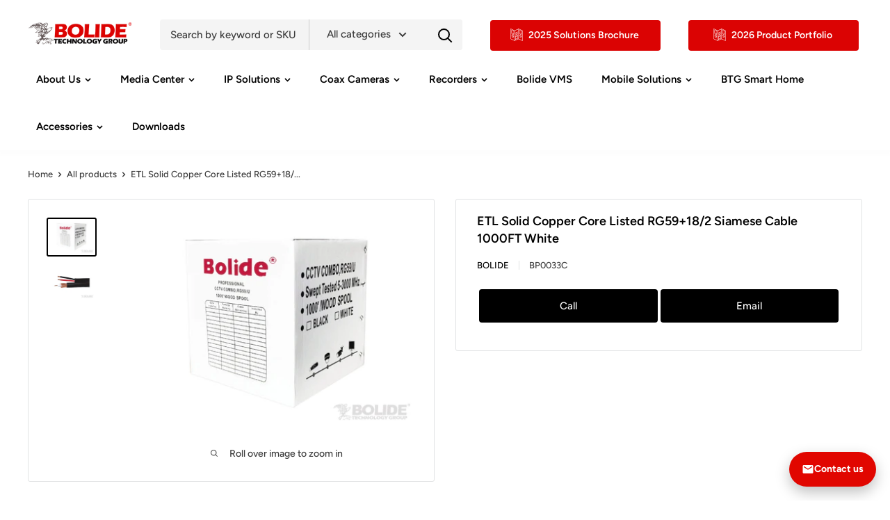

--- FILE ---
content_type: text/html; charset=utf-8
request_url: https://bolideco.com/products/etl-solid-copper-core-listed-rg59-18-2-siamese-cable-1000ft-white
body_size: 38015
content:
<!doctype html>

<html class="no-js" lang="en">
  <head>
    <meta charset="utf-8"> 
    <meta http-equiv="X-UA-Compatible" content="IE=edge,chrome=1">
    <meta name="viewport" content="width=device-width, initial-scale=1.0, height=device-height, minimum-scale=1.0, user-scalable=0">
    <meta name="theme-color" content="#000000"><title>ETL Solid Copper Core Listed RG59+18/2 Siamese Cable 1000FT White &ndash; Bolide Technology Group
</title><meta name="description" content="Downloadable Files Download File(ENG) Download File(ESP) Details RG59 combo coax cable with 18 gauge 2 conductor heavily shielded cable is Ideal for Composite Video, RGBHV Video, Component Video and even Surveillance Systems Attached 2 Stranded copper 18AWG 7x0.385mm Black/Red Power Cable UL Listed 20AWG Center Conduct"><link rel="canonical" href="https://bolideco.com/products/etl-solid-copper-core-listed-rg59-18-2-siamese-cable-1000ft-white"><link rel="shortcut icon" href="//bolideco.com/cdn/shop/files/bolide-favicon-eagele_32x32.png?v=1614211987" type="image/png"><meta property="og:type" content="product">
  <meta property="og:title" content="ETL Solid Copper Core Listed RG59+18/2 Siamese Cable 1000FT White"><meta property="og:image" content="http://bolideco.com/cdn/shop/products/48689e827932dc70ec0a6e6067e8a72b_XL_1024x.jpg?v=1614711537">
    <meta property="og:image:secure_url" content="https://bolideco.com/cdn/shop/products/48689e827932dc70ec0a6e6067e8a72b_XL_1024x.jpg?v=1614711537"><meta property="og:image" content="http://bolideco.com/cdn/shop/products/48689e827932dc70ec0a6e6067e8a72b_2_XL_1024x.jpg?v=1614711537">
    <meta property="og:image:secure_url" content="https://bolideco.com/cdn/shop/products/48689e827932dc70ec0a6e6067e8a72b_2_XL_1024x.jpg?v=1614711537"><meta property="product:price:amount" content="0.00">
  <meta property="product:price:currency" content="USD"><meta property="og:description" content="Downloadable Files Download File(ENG) Download File(ESP) Details RG59 combo coax cable with 18 gauge 2 conductor heavily shielded cable is Ideal for Composite Video, RGBHV Video, Component Video and even Surveillance Systems Attached 2 Stranded copper 18AWG 7x0.385mm Black/Red Power Cable UL Listed 20AWG Center Conduct"><meta property="og:url" content="https://bolideco.com/products/etl-solid-copper-core-listed-rg59-18-2-siamese-cable-1000ft-white">
<meta property="og:site_name" content="Bolide Technology Group"><meta name="twitter:card" content="summary"><meta name="twitter:title" content="ETL Solid Copper Core Listed RG59+18/2 Siamese Cable 1000FT White">
  <meta name="twitter:description" content="Downloadable Files Download File(ENG) Download File(ESP) Details RG59 combo coax cable with 18 gauge 2 conductor heavily shielded cable is Ideal for Composite Video, RGBHV Video, Component Video and even Surveillance Systems Attached 2 Stranded copper 18AWG 7x0.385mm Black/Red Power Cable UL Listed 20AWG Center Conductor ISO 9000 Certified* 95% Coverage Braid Shield in Spool Box The advantages to using RG59 cable is that its more durable and can be run in long distances without interference. You can also cut each security camera run the exact length that you need Specifications Specifications Color White Length 500 FT Dialectric Gas Injected Foam POE Conductor CCAM (Copper Clad Aluminum Magnesium) Shielding 95% Braid Coverage Jacket 75° PVC U/V BLACK Nom. Imp (Ω ) 75 Nom. Vel of Prop. 82% Attenuation (100ft) Freq. 1 MHz, 033 dB Freq. 10 MHz, 0,88 dB Freq.">
  <meta name="twitter:image" content="https://bolideco.com/cdn/shop/products/48689e827932dc70ec0a6e6067e8a72b_XL_600x600_crop_center.jpg?v=1614711537">
<link rel="preconnect" href="//fonts.shopifycdn.com">
    <link rel="dns-prefetch" href="//productreviews.shopifycdn.com">
    <link rel="dns-prefetch" href="//maps.googleapis.com">
    <link rel="dns-prefetch" href="//maps.gstatic.com">

    <script>window.performance && window.performance.mark && window.performance.mark('shopify.content_for_header.start');</script><meta id="shopify-digital-wallet" name="shopify-digital-wallet" content="/53842641085/digital_wallets/dialog">
<meta name="shopify-checkout-api-token" content="eb0ce848d2400873998ff98cd272d9b9">
<meta id="in-context-paypal-metadata" data-shop-id="53842641085" data-venmo-supported="true" data-environment="production" data-locale="en_US" data-paypal-v4="true" data-currency="USD">
<link rel="alternate" type="application/json+oembed" href="https://bolideco.com/products/etl-solid-copper-core-listed-rg59-18-2-siamese-cable-1000ft-white.oembed">
<script async="async" src="/checkouts/internal/preloads.js?locale=en-US"></script>
<script id="shopify-features" type="application/json">{"accessToken":"eb0ce848d2400873998ff98cd272d9b9","betas":["rich-media-storefront-analytics"],"domain":"bolideco.com","predictiveSearch":true,"shopId":53842641085,"locale":"en"}</script>
<script>var Shopify = Shopify || {};
Shopify.shop = "bolidetech.myshopify.com";
Shopify.locale = "en";
Shopify.currency = {"active":"USD","rate":"1.0"};
Shopify.country = "US";
Shopify.theme = {"name":"theme-export-bolideco-com-copy-of-os2-0-bolide","id":142734622909,"schema_name":"Warehouse","schema_version":"1.0.1","theme_store_id":null,"role":"main"};
Shopify.theme.handle = "null";
Shopify.theme.style = {"id":null,"handle":null};
Shopify.cdnHost = "bolideco.com/cdn";
Shopify.routes = Shopify.routes || {};
Shopify.routes.root = "/";</script>
<script type="module">!function(o){(o.Shopify=o.Shopify||{}).modules=!0}(window);</script>
<script>!function(o){function n(){var o=[];function n(){o.push(Array.prototype.slice.apply(arguments))}return n.q=o,n}var t=o.Shopify=o.Shopify||{};t.loadFeatures=n(),t.autoloadFeatures=n()}(window);</script>
<script id="shop-js-analytics" type="application/json">{"pageType":"product"}</script>
<script defer="defer" async type="module" src="//bolideco.com/cdn/shopifycloud/shop-js/modules/v2/client.init-shop-cart-sync_BN7fPSNr.en.esm.js"></script>
<script defer="defer" async type="module" src="//bolideco.com/cdn/shopifycloud/shop-js/modules/v2/chunk.common_Cbph3Kss.esm.js"></script>
<script defer="defer" async type="module" src="//bolideco.com/cdn/shopifycloud/shop-js/modules/v2/chunk.modal_DKumMAJ1.esm.js"></script>
<script type="module">
  await import("//bolideco.com/cdn/shopifycloud/shop-js/modules/v2/client.init-shop-cart-sync_BN7fPSNr.en.esm.js");
await import("//bolideco.com/cdn/shopifycloud/shop-js/modules/v2/chunk.common_Cbph3Kss.esm.js");
await import("//bolideco.com/cdn/shopifycloud/shop-js/modules/v2/chunk.modal_DKumMAJ1.esm.js");

  window.Shopify.SignInWithShop?.initShopCartSync?.({"fedCMEnabled":true,"windoidEnabled":true});

</script>
<script>(function() {
  var isLoaded = false;
  function asyncLoad() {
    if (isLoaded) return;
    isLoaded = true;
    var urls = ["https:\/\/formbuilder.hulkapps.com\/skeletopapp.js?shop=bolidetech.myshopify.com","https:\/\/cdn.shopify.com\/s\/files\/1\/0538\/4264\/1085\/t\/11\/assets\/pop_53842641085.js?v=1691084043\u0026shop=bolidetech.myshopify.com"];
    for (var i = 0; i < urls.length; i++) {
      var s = document.createElement('script');
      s.type = 'text/javascript';
      s.async = true;
      s.src = urls[i];
      var x = document.getElementsByTagName('script')[0];
      x.parentNode.insertBefore(s, x);
    }
  };
  if(window.attachEvent) {
    window.attachEvent('onload', asyncLoad);
  } else {
    window.addEventListener('load', asyncLoad, false);
  }
})();</script>
<script id="__st">var __st={"a":53842641085,"offset":-28800,"reqid":"07151649-65e3-49d3-86b0-e5b710621c55-1770102759","pageurl":"bolideco.com\/products\/etl-solid-copper-core-listed-rg59-18-2-siamese-cable-1000ft-white","u":"8497a7fc3628","p":"product","rtyp":"product","rid":6550606905533};</script>
<script>window.ShopifyPaypalV4VisibilityTracking = true;</script>
<script id="captcha-bootstrap">!function(){'use strict';const t='contact',e='account',n='new_comment',o=[[t,t],['blogs',n],['comments',n],[t,'customer']],c=[[e,'customer_login'],[e,'guest_login'],[e,'recover_customer_password'],[e,'create_customer']],r=t=>t.map((([t,e])=>`form[action*='/${t}']:not([data-nocaptcha='true']) input[name='form_type'][value='${e}']`)).join(','),a=t=>()=>t?[...document.querySelectorAll(t)].map((t=>t.form)):[];function s(){const t=[...o],e=r(t);return a(e)}const i='password',u='form_key',d=['recaptcha-v3-token','g-recaptcha-response','h-captcha-response',i],f=()=>{try{return window.sessionStorage}catch{return}},m='__shopify_v',_=t=>t.elements[u];function p(t,e,n=!1){try{const o=window.sessionStorage,c=JSON.parse(o.getItem(e)),{data:r}=function(t){const{data:e,action:n}=t;return t[m]||n?{data:e,action:n}:{data:t,action:n}}(c);for(const[e,n]of Object.entries(r))t.elements[e]&&(t.elements[e].value=n);n&&o.removeItem(e)}catch(o){console.error('form repopulation failed',{error:o})}}const l='form_type',E='cptcha';function T(t){t.dataset[E]=!0}const w=window,h=w.document,L='Shopify',v='ce_forms',y='captcha';let A=!1;((t,e)=>{const n=(g='f06e6c50-85a8-45c8-87d0-21a2b65856fe',I='https://cdn.shopify.com/shopifycloud/storefront-forms-hcaptcha/ce_storefront_forms_captcha_hcaptcha.v1.5.2.iife.js',D={infoText:'Protected by hCaptcha',privacyText:'Privacy',termsText:'Terms'},(t,e,n)=>{const o=w[L][v],c=o.bindForm;if(c)return c(t,g,e,D).then(n);var r;o.q.push([[t,g,e,D],n]),r=I,A||(h.body.append(Object.assign(h.createElement('script'),{id:'captcha-provider',async:!0,src:r})),A=!0)});var g,I,D;w[L]=w[L]||{},w[L][v]=w[L][v]||{},w[L][v].q=[],w[L][y]=w[L][y]||{},w[L][y].protect=function(t,e){n(t,void 0,e),T(t)},Object.freeze(w[L][y]),function(t,e,n,w,h,L){const[v,y,A,g]=function(t,e,n){const i=e?o:[],u=t?c:[],d=[...i,...u],f=r(d),m=r(i),_=r(d.filter((([t,e])=>n.includes(e))));return[a(f),a(m),a(_),s()]}(w,h,L),I=t=>{const e=t.target;return e instanceof HTMLFormElement?e:e&&e.form},D=t=>v().includes(t);t.addEventListener('submit',(t=>{const e=I(t);if(!e)return;const n=D(e)&&!e.dataset.hcaptchaBound&&!e.dataset.recaptchaBound,o=_(e),c=g().includes(e)&&(!o||!o.value);(n||c)&&t.preventDefault(),c&&!n&&(function(t){try{if(!f())return;!function(t){const e=f();if(!e)return;const n=_(t);if(!n)return;const o=n.value;o&&e.removeItem(o)}(t);const e=Array.from(Array(32),(()=>Math.random().toString(36)[2])).join('');!function(t,e){_(t)||t.append(Object.assign(document.createElement('input'),{type:'hidden',name:u})),t.elements[u].value=e}(t,e),function(t,e){const n=f();if(!n)return;const o=[...t.querySelectorAll(`input[type='${i}']`)].map((({name:t})=>t)),c=[...d,...o],r={};for(const[a,s]of new FormData(t).entries())c.includes(a)||(r[a]=s);n.setItem(e,JSON.stringify({[m]:1,action:t.action,data:r}))}(t,e)}catch(e){console.error('failed to persist form',e)}}(e),e.submit())}));const S=(t,e)=>{t&&!t.dataset[E]&&(n(t,e.some((e=>e===t))),T(t))};for(const o of['focusin','change'])t.addEventListener(o,(t=>{const e=I(t);D(e)&&S(e,y())}));const B=e.get('form_key'),M=e.get(l),P=B&&M;t.addEventListener('DOMContentLoaded',(()=>{const t=y();if(P)for(const e of t)e.elements[l].value===M&&p(e,B);[...new Set([...A(),...v().filter((t=>'true'===t.dataset.shopifyCaptcha))])].forEach((e=>S(e,t)))}))}(h,new URLSearchParams(w.location.search),n,t,e,['guest_login'])})(!0,!0)}();</script>
<script integrity="sha256-4kQ18oKyAcykRKYeNunJcIwy7WH5gtpwJnB7kiuLZ1E=" data-source-attribution="shopify.loadfeatures" defer="defer" src="//bolideco.com/cdn/shopifycloud/storefront/assets/storefront/load_feature-a0a9edcb.js" crossorigin="anonymous"></script>
<script data-source-attribution="shopify.dynamic_checkout.dynamic.init">var Shopify=Shopify||{};Shopify.PaymentButton=Shopify.PaymentButton||{isStorefrontPortableWallets:!0,init:function(){window.Shopify.PaymentButton.init=function(){};var t=document.createElement("script");t.src="https://bolideco.com/cdn/shopifycloud/portable-wallets/latest/portable-wallets.en.js",t.type="module",document.head.appendChild(t)}};
</script>
<script data-source-attribution="shopify.dynamic_checkout.buyer_consent">
  function portableWalletsHideBuyerConsent(e){var t=document.getElementById("shopify-buyer-consent"),n=document.getElementById("shopify-subscription-policy-button");t&&n&&(t.classList.add("hidden"),t.setAttribute("aria-hidden","true"),n.removeEventListener("click",e))}function portableWalletsShowBuyerConsent(e){var t=document.getElementById("shopify-buyer-consent"),n=document.getElementById("shopify-subscription-policy-button");t&&n&&(t.classList.remove("hidden"),t.removeAttribute("aria-hidden"),n.addEventListener("click",e))}window.Shopify?.PaymentButton&&(window.Shopify.PaymentButton.hideBuyerConsent=portableWalletsHideBuyerConsent,window.Shopify.PaymentButton.showBuyerConsent=portableWalletsShowBuyerConsent);
</script>
<script data-source-attribution="shopify.dynamic_checkout.cart.bootstrap">document.addEventListener("DOMContentLoaded",(function(){function t(){return document.querySelector("shopify-accelerated-checkout-cart, shopify-accelerated-checkout")}if(t())Shopify.PaymentButton.init();else{new MutationObserver((function(e,n){t()&&(Shopify.PaymentButton.init(),n.disconnect())})).observe(document.body,{childList:!0,subtree:!0})}}));
</script>
<link id="shopify-accelerated-checkout-styles" rel="stylesheet" media="screen" href="https://bolideco.com/cdn/shopifycloud/portable-wallets/latest/accelerated-checkout-backwards-compat.css" crossorigin="anonymous">
<style id="shopify-accelerated-checkout-cart">
        #shopify-buyer-consent {
  margin-top: 1em;
  display: inline-block;
  width: 100%;
}

#shopify-buyer-consent.hidden {
  display: none;
}

#shopify-subscription-policy-button {
  background: none;
  border: none;
  padding: 0;
  text-decoration: underline;
  font-size: inherit;
  cursor: pointer;
}

#shopify-subscription-policy-button::before {
  box-shadow: none;
}

      </style>

<script>window.performance && window.performance.mark && window.performance.mark('shopify.content_for_header.end');</script>
 <link rel="stylesheet" href="//bolideco.com/cdn/shop/t/32/assets/theme.scss.css?v=123874488145169192581764876350">
    <link rel="stylesheet" href="https://cdnjs.cloudflare.com/ajax/libs/font-awesome/5.15.3/css/all.min.css" integrity="sha512-iBBXm8fW90+nuLcSKlbmrPcLa0OT92xO1BIsZ+ywDWZCvqsWgccV3gFoRBv0z+8dLJgyAHIhR35VZc2oM/gI1w==" crossorigin="anonymous" referrerpolicy="no-referrer" />
  
    <link href="//bolideco.com/cdn/shop/t/32/assets/easysearch-custom-selects-styles.css?v=51350797939454284351741808940" rel="stylesheet" type="text/css" media="all" />
    <script src="//bolideco.com/cdn/shop/t/32/assets/easysearch-custom-selects.js?v=71019920285090717481741808940" type="text/javascript"></script>

    <script>
      // This allows to expose several variables to the global scope, to be used in scripts
      window.theme = {
        template: "product",
        localeRootUrl: '',
        shopCurrency: "USD",
        cartCount: 0,
        customerId: null,
        moneyFormat: "\u003cspan class=hidden\u003e${{ amount }}\u003c\/span\u003e",
        moneyWithCurrencyFormat: "\u003cspan class=hidden\u003e${{ amount }} USD\u003c\/span\u003e",
        useNativeMultiCurrency: false,
        currencyConversionEnabled: false,
        currencyConversionMoneyFormat: "money_format",
        currencyConversionRoundAmounts: false,
        showDiscount: false,
        discountMode: "saving",
        searchMode: "product,page",
        cartType: "page"
      };

      window.languages = {
        collectionOnSaleLabel: "Save {{savings}}",
        productFormUnavailable: "Unavailable",
        productFormAddToCart: "Add to cart",
        productFormSoldOut: "Sold out",
        productViewMore: "View more",
        productViewLess: "View less",
        shippingEstimatorNoResults: "No shipping could be found for your address.",
        shippingEstimatorOneResult: "There is one shipping rate for your address:",
        shippingEstimatorMultipleResults: "There are {{count}} shipping rates for your address:",
        shippingEstimatorErrors: "There are some errors:"
      };

      window.lazySizesConfig = {
        loadHidden: false,
        hFac: 0.8,
        expFactor: 3,
        customMedia: {
          '--phone': '(max-width: 640px)',
          '--tablet': '(min-width: 641px) and (max-width: 1023px)',
          '--lap': '(min-width: 1024px)'
        }
      };

      document.documentElement.className = document.documentElement.className.replace('no-js', 'js');

      // This code is done to force reload the page when the back button is hit (which allows to fix stale data on cart, for instance)
      if (performance.navigation.type === 2) {
        location.reload(true);
      }
    </script>

    <script src="//bolideco.com/cdn/shop/t/32/assets/lazysizes.min.js?v=38423348123636194381741808940" async></script>

    
<script src="//polyfill-fastly.net/v3/polyfill.min.js?unknown=polyfill&features=fetch,Element.prototype.closest,Element.prototype.matches,Element.prototype.remove,Element.prototype.classList,Array.prototype.includes,Array.prototype.fill,String.prototype.includes,String.prototype.padStart,Object.assign,CustomEvent,Intl,URL,DOMTokenList,IntersectionObserver,IntersectionObserverEntry" defer></script>
    <script src="//bolideco.com/cdn/shop/t/32/assets/libs.min.js?v=123958168626839399821741808940" defer></script>
    <script src="//bolideco.com/cdn/shop/t/32/assets/theme.min.js?v=12014011770823256641741808940" defer></script>
    <script src="//bolideco.com/cdn/shop/t/32/assets/custom.js?v=99068487965694116201741808940" defer></script>

    
  <script type="application/ld+json">
  {
    "@context": "http://schema.org",
    "@type": "Product",
    "offers": [{
          "@type": "Offer",
          "name": "Default Title",
          "availability":"https://schema.org/InStock",
          "price": "0.00",
          "priceCurrency": "USD",
          "priceValidUntil": "2026-02-12","sku": "BP0033C","url": "//products/etl-solid-copper-core-listed-rg59-18-2-siamese-cable-1000ft-white?variant=39288407654589"
        }
],

    "brand": {
      "name": "Bolide"
    },
    "name": "ETL Solid Copper Core Listed RG59+18\/2 Siamese Cable 1000FT White",
    "description": "\n  \nDownloadable Files\n    \n      \n        \n          Download File(ENG)\n          Download File(ESP)\n        \n      \n    \n  \n\n\n\n  \nDetails\n    \n      \n        RG59 combo coax cable with 18 gauge 2 conductor heavily shielded cable is Ideal for Composite Video, RGBHV Video, Component Video and even Surveillance Systems\n       Attached 2 Stranded copper 18AWG 7x0.385mm Black\/Red Power Cable\n        UL Listed 20AWG Center Conductor\n        ISO 9000 Certified* 95% Coverage Braid Shield in Spool Box\n        The advantages to using RG59 cable is that its more durable and can be run in long distances without interference. You can also cut each security camera run the exact length that you need\n      \n    \n  \n\n\n  \nSpecifications\n    \n      \n      \n\n\nSpecifications\n\n\nColor\nWhite\n\n\nLength\n500 FT\n\n\nDialectric\nGas Injected Foam POE\n\n\nConductor\nCCAM (Copper Clad Aluminum Magnesium)\n\n\nShielding\n95% Braid Coverage\n\n\nJacket\n75° PVC U\/V BLACK\n\n\nNom. Imp (Ω )\n75\n\n\nNom. Vel of Prop.\n82%\n\n\nAttenuation (100ft)\nFreq. 1 MHz, 033 dB  Freq. 10 MHz, 0,88 dB  Freq. 50 MHz, 1,85 dB  Freq. 100 MHz, 2,51 dB  Freq. 200 MHz, 3,58 dB  Freq. 4000 MHz, 5,29 dB  Freq. 700 MHz, 7,45 dB  Freq. 900 MHz, 8,7 dB  Freq. 1000 MHz, 9,31 dB\n\n\nProduct Dimensions\n13.2 x 12.8 x 12.8 inches\n\n\nItem Weight\n37.8 pounds\n\n\n\n      \n    \n  \n",
    "category": "",
    "url": "//products/etl-solid-copper-core-listed-rg59-18-2-siamese-cable-1000ft-white",
    "sku": "BP0033C",
    "image": {
      "@type": "ImageObject",
      "url": "https://bolideco.com/cdn/shop/products/48689e827932dc70ec0a6e6067e8a72b_XL_1024x.jpg?v=1614711537",
      "image": "https://bolideco.com/cdn/shop/products/48689e827932dc70ec0a6e6067e8a72b_XL_1024x.jpg?v=1614711537",
      "name": "ETL Solid Copper Core Listed RG59+18\/2 Siamese Cable 1000FT White | Bolide Technology Group | San Dimas, California",
      "width": "1024",
      "height": "1024"
    }
  }
  </script>

  <!-- "snippets/alireviews_core.liquid" was not rendered, the associated app was uninstalled --> 
   <!-- QIKIFY NAVIGATOR START --> <script id="qikify-navigator"> 'use strict'; var shopifyCurrencyFormat = "\u003cspan class=hidden\u003e${{ amount }}\u003c\/span\u003e"; var shopifyLinkLists = [{ id: "main-menu", title: "bolide_menu", items: ["#","#","/search","#","#","/collections/bolide-vms","#","/collections/btg-iot","#","/pages/downloads",], },{ id: "footer", title: "Resources", items: ["/pages/support-en","/pages/downloads","/pages/video-library","/pages/bolide-technology-group-limited-product-warranty","/pages/ccpa-opt-out",], },{ id: "popular-searches", title: "Popular Searches", items: ["/collections/network-cameras","/collections/thermal-solutions","/pages/video-library","/blogs/case-studies","/pages/partnered-page",], },{ id: "partners", title: "Partners", items: ["/pages/brands",], },{ id: "466012995773-child-3dfd2547f9b46fdd333f5cc8c410bcb5-legacy-about-us", title: "About Us", items: ["/pages/about-us","/pages/support-en","#","/blogs/case-studies","#","/pages/privacy-policy",], },{ id: "466013880509-child-c0ec2d4fb5e039d0d8af5db582b8d9a9-legacy-recorders", title: "Recorders", items: ["/collections/ndaa-compliant-vr","#",], },{ id: "466014142653-child-12a0bb79a0cdee3b9fe1e16404dc4de1-legacy-mobile-solutions", title: "Mobile Solutions", items: ["#","/collections/body-cams",], },{ id: "466014306493-child-fbf788933e66026e0cfb14341a62b43f-legacy-accessories", title: "Accessories", items: ["#","https://bolideco.com/products/nema-enclosure?_pos=1&_sid=42497bc8f&_ss=r","/collections/power-supplies","/collections/network-accessories","/collections/ipac-accessories","#","/collections/coax-accesories","/collections/video-baluns","/collections/mounting-brackets",], },{ id: "466015092925-child-d91526cd6498fff1b89d5a079e1dd9d7-legacy-partners", title: "Partners", items: ["/pages/brands","/pages/partnered-page","/pages/technology-partners",], },{ id: "customer-account-main-menu", title: "Customer account main menu", items: ["/","https://shopify.com/53842641085/account/orders?locale=en&region_country=US",], },{ id: "554761486525-child-b6f604ec8b68f53c8cfd4daf6a8ae86b-legacy-vehicles", title: "Vehicles", items: ["/products/bolide-mvr-dsc-ai2-dashcam","/pages/mobile-dvrs","/collections/mobile-cameras","/collections/360-degree-view-mobile-system","/collections/mobile-accessories",], },{ id: "466014470333-child-9bb2c2de52a054514e6a0a3d96fa7a45-legacy-wire", title: "Wire", items: ["/collections/utp-cables","/collections/coaxial-cables","/collections/speaker-cables","/collections/premade-cables",], },{ id: "466013225149-child-6dd258c4a22e81844dba589670056555-legacy-ip-solutions", title: "IP Solutions", items: ["/collections/4g-solar-camera","#","#","#","#","#","#",], },{ id: "466013683901-child-251efe3f61d2fcc2c6301795f2b94491-legacy-coax-cameras", title: "Coax Cameras", items: ["#","#",], },{ id: "557621149885-child-112565f5fe0d5c69b8d2a1dbf3d0593a-legacy-angelo", title: "Angelo", items: ["/collections/angelo-9-5mp","/collections/sniper-max-hd-motorized-2mp","/collections/angelo-fc-2mp","/products/720p-dome-camera-with-wide-dynamic-range-bc1109irvawd","/collections/hd-over-coax-ptz",], },{ id: "557621248189-child-afc3385843e9ca2461ff1a620b6ea879-legacy-btg", title: "BTG", items: ["/collections/btg-value-coax-cameras",], },{ id: "561819484349-child-ba946beaf95c3c44534a1fff69eb2c69-legacy-media-center", title: "Media Center", items: ["/blogs/news-events","/blogs/media-center","/pages/video-library",], },{ id: "562062524605-child-53e68ba6ec0b6ff7cf101fe4acdc86e8-legacy-ipac", title: "iPac", items: ["/collections/ipacnx-5mp-cameras","/collections/ipac-4k-8mp",], },{ id: "562062557373-child-b2b4ff53c9b5652b99301f0ad440f3ff-legacy-panoramic", title: "Panoramic", items: ["/collections/panoramic-cameras","/collections/multi-sensor-cameras-1","/collections/fisheye-cameras",], },{ id: "562062590141-child-6674de2a1e18fd3cb3c28941e1403fb3-legacy-ptz", title: "PTZ", items: ["/collections/ip-ptz",], },{ id: "562062622909-child-4a3dc0e2355747901b5b4b2a711fffb5-legacy-innovative-solutions", title: "Innovative Solutions", items: ["/collections/ipac-fc-full-color-cameras","/collections/active-deterrent-cameras","/collections/zerored-extreme-low-light-cameras","/collections/two-way-audio-cameras","/collections/thermal-solutions","/collections/pinhole-cameras","/collections/smart-video-doorbell",], },{ id: "562062655677-child-18e25c0beb39347b4cc224d24f2ef5ff-legacy-taa", title: "TAA", items: ["/collections/taa-compliant-ip-cameras",], },{ id: "562062688445-child-e3304320df728ff97de88ca7d468461d-legacy-btg", title: "BTG", items: ["/collections/btg-5mp-s-series-ip-cameras","/collections/btg-4k-ip-cameras",], },{ id: "472175575229-child-4df7d5d8bb1380f23de6fc82d5bfa338-legacy-dealer-central", title: "Dealer Central", items: ["/pages/dealer-application","/pages/copia-de-register-project",], },{ id: "466013913277-child-36f2449e057a019c73c57ee75bf5cf13-legacy-ndaa-4k-nvrs", title: "NDAA 4K NVRs", items: ["/collections/ndaa-compliant-vr","/collections/2mp-bk-digital-video-recorders",], },{ id: "563111657661-child-2aa21feb5ec3ec1ac17f94851e2c5265-legacy-hybrid-dvrs", title: "Hybrid DVRs", items: ["/collections/hybrid-dvrs","/collections/1080n-hybrid-dvrs",], },]; window.shopifyLinkLists = shopifyLinkLists; window.shopifyCurrencyFormat = shopifyCurrencyFormat; </script> <!-- QIKIFY NAVIGATOR END -->
  <script src="//bolideco.com/cdn/shop/t/32/assets/qikify-smartmenu-data.js?v=69418120431908533931741808940" type="text/javascript"></script>


<script async src="https://pagead2.googlesyndication.com/pagead/js/adsbygoogle.js"></script>

  <script async src="https://disablerightclick.upsell-apps.com/script_tag.js?shop=technicaa.myshopify.com"></script>
    <meta name="google-site-verification" content="HZUOEFTGVbWZ4FMKSs66BNjfTgzSokgShgtm59bXv7I" />

<script type="text/javascript">
  window.Pop = window.Pop || {};
  window.Pop.common = window.Pop.common || {};
  window.Pop.common.shop = {
    permanent_domain: 'bolidetech.myshopify.com',
    currency: "USD",
    money_format: "\u003cspan class=hidden\u003e${{ amount }}\u003c\/span\u003e",
    id: 53842641085
  };
  

  window.Pop.common.template = 'product';
  window.Pop.common.cart = {};
  window.Pop.common.vapid_public_key = "BJuXCmrtTK335SuczdNVYrGVtP_WXn4jImChm49st7K7z7e8gxSZUKk4DhUpk8j2Xpiw5G4-ylNbMKLlKkUEU98=";
  window.Pop.global_config = {"asset_urls":{"loy":{},"rev":{},"pu":{"init_js":null},"widgets":{"init_js":"https:\/\/cdn.shopify.com\/s\/files\/1\/0194\/1736\/6592\/t\/1\/assets\/ba_widget_init.js?v=1728041536","modal_js":"https:\/\/cdn.shopify.com\/s\/files\/1\/0194\/1736\/6592\/t\/1\/assets\/ba_widget_modal.js?v=1728041538","modal_css":"https:\/\/cdn.shopify.com\/s\/files\/1\/0194\/1736\/6592\/t\/1\/assets\/ba_widget_modal.css?v=1654723622"},"forms":{},"global":{"helper_js":"https:\/\/cdn.shopify.com\/s\/files\/1\/0194\/1736\/6592\/t\/1\/assets\/ba_pop_tracking.js?v=1704919189"}},"proxy_paths":{"pop":"\/apps\/ba-pop","app_metrics":"\/apps\/ba-pop\/app_metrics","push_subscription":"\/apps\/ba-pop\/push"},"aat":["pop"],"pv":false,"sts":false,"bam":true,"batc":true,"base_money_format":"\u003cspan class=hidden\u003e${{ amount }}\u003c\/span\u003e","online_store_version":1,"loy_js_api_enabled":false,"shop":{"id":53842641085,"name":"Bolide Technology Group","domain":"bolideco.com"}};
  window.Pop.widgets_config = {"id":106361,"active":false,"frequency_limit_amount":2,"frequency_limit_time_unit":"days","background_image":{"position":"none","widget_background_preview_url":""},"initial_state":{"body":"Sign up now to stay informed and receive the latest Bolide news and updates delivered straight to your inbox","title":"Stay Up To Date","cta_text":"Sign Up","show_email":"true","action_text":"Joining...","footer_text":"You are signing up to receive communication via email and can unsubscribe at any time.","dismiss_text":"No thanks","email_placeholder":"Email Address","phone_placeholder":"Phone Number"},"success_state":{"body":"Thank you for subscribing! You're now part of our exclusive community, and we look forward to keeping you updated with exciting news and valuable content.","title":"You are enrolled 🎉","cta_text":"Continue with page","cta_action":"dismiss","redirect_url":"","open_url_new_tab":"false"},"closed_state":{"action":"close_widget","font_size":"20","action_text":"GET 10% OFF","display_offset":"300","display_position":"left"},"error_state":{"submit_error":"Sorry, please try again later","invalid_email":"Please enter valid email address!","error_subscribing":"Error subscribing, try again later","already_registered":"You have already registered","invalid_phone_number":"Please enter valid phone number!"},"trigger":{"action":"on_timer","delay_in_seconds":"0"},"colors":{"link_color":"#4FC3F7","sticky_bar_bg":"#C62828","cta_font_color":"#fff","body_font_color":"#ffffff","sticky_bar_text":"#fff","background_color":"#c62828","error_text_color":"#ff2626","title_font_color":"#ffffff","footer_font_color":"#ffffff","dismiss_font_color":"#ffffff","cta_background_color":"#e53935","sticky_coupon_bar_bg":"#286ef8","error_text_background":"","sticky_coupon_bar_text":"#fff"},"sticky_coupon_bar":{"enabled":"false","message":"Don't forget to use your code"},"display_style":{"font":"Arial","size":"regular","align":"center"},"dismissable":true,"has_background":false,"opt_in_channels":["email"],"rules":[],"widget_css":".powered_by_rivo{\n  display: block;\n}\n.ba_widget_main_design {\n  background: #c62828;\n}\n.ba_widget_content{text-align: center}\n.ba_widget_parent{\n  font-family: Arial;\n}\n.ba_widget_parent.background{\n}\n.ba_widget_left_content{\n}\n.ba_widget_right_content{\n}\n#ba_widget_cta_button:disabled{\n  background: #e53935cc;\n}\n#ba_widget_cta_button{\n  background: #e53935;\n  color: #fff;\n}\n#ba_widget_cta_button:after {\n  background: #e53935e0;\n}\n.ba_initial_state_title, .ba_success_state_title{\n  color: #ffffff;\n}\n.ba_initial_state_body, .ba_success_state_body{\n  color: #ffffff;\n}\n.ba_initial_state_dismiss_text{\n  color: #ffffff;\n}\n.ba_initial_state_footer_text, .ba_initial_state_sms_agreement{\n  color: #ffffff;\n}\n.ba_widget_error{\n  color: #ff2626;\n  background: ;\n}\n.ba_link_color{\n  color: #4FC3F7;\n}\n","custom_css":null,"logo":null};
</script>


<script type="text/javascript">
  

  (function() {
    //Global snippet for Email Popups
    //this is updated automatically - do not edit manually.
    document.addEventListener('DOMContentLoaded', function() {
      function loadScript(src, defer, done) {
        var js = document.createElement('script');
        js.src = src;
        js.defer = defer;
        js.onload = function(){done();};
        js.onerror = function(){
          done(new Error('Failed to load script ' + src));
        };
        document.head.appendChild(js);
      }

      function browserSupportsAllFeatures() {
        return window.Promise && window.fetch && window.Symbol;
      }

      if (browserSupportsAllFeatures()) {
        main();
      } else {
        loadScript('https://cdnjs.cloudflare.com/polyfill/v3/polyfill.min.js?features=Promise,fetch', true, main);
      }

      function loadAppScripts(){
        const popAppEmbedEnabled = document.getElementById("pop-app-embed-init");

        if (window.Pop.global_config.aat.includes("pop") && !popAppEmbedEnabled){
          loadScript(window.Pop.global_config.asset_urls.widgets.init_js, true, function(){});
        }
      }

      function main(err) {
        loadScript(window.Pop.global_config.asset_urls.global.helper_js, false, loadAppScripts);
      }
    });
  })();
</script>

<!-- BEGIN app block: shopify://apps/puco-sections-blocks/blocks/app-embed-stylesheet/f1ea0cb9-0193-44b7-bab7-d0fd6bec6cbf --><!-- END app block --><script src="https://cdn.shopify.com/extensions/0199b410-61bf-77b9-b63d-ecfabc2ad3db/pusher-sections-builder-7/assets/base.js" type="text/javascript" defer="defer"></script>
<link href="https://cdn.shopify.com/extensions/0199b410-61bf-77b9-b63d-ecfabc2ad3db/pusher-sections-builder-7/assets/base.css" rel="stylesheet" type="text/css" media="all">
<link href="https://monorail-edge.shopifysvc.com" rel="dns-prefetch">
<script>(function(){if ("sendBeacon" in navigator && "performance" in window) {try {var session_token_from_headers = performance.getEntriesByType('navigation')[0].serverTiming.find(x => x.name == '_s').description;} catch {var session_token_from_headers = undefined;}var session_cookie_matches = document.cookie.match(/_shopify_s=([^;]*)/);var session_token_from_cookie = session_cookie_matches && session_cookie_matches.length === 2 ? session_cookie_matches[1] : "";var session_token = session_token_from_headers || session_token_from_cookie || "";function handle_abandonment_event(e) {var entries = performance.getEntries().filter(function(entry) {return /monorail-edge.shopifysvc.com/.test(entry.name);});if (!window.abandonment_tracked && entries.length === 0) {window.abandonment_tracked = true;var currentMs = Date.now();var navigation_start = performance.timing.navigationStart;var payload = {shop_id: 53842641085,url: window.location.href,navigation_start,duration: currentMs - navigation_start,session_token,page_type: "product"};window.navigator.sendBeacon("https://monorail-edge.shopifysvc.com/v1/produce", JSON.stringify({schema_id: "online_store_buyer_site_abandonment/1.1",payload: payload,metadata: {event_created_at_ms: currentMs,event_sent_at_ms: currentMs}}));}}window.addEventListener('pagehide', handle_abandonment_event);}}());</script>
<script id="web-pixels-manager-setup">(function e(e,d,r,n,o){if(void 0===o&&(o={}),!Boolean(null===(a=null===(i=window.Shopify)||void 0===i?void 0:i.analytics)||void 0===a?void 0:a.replayQueue)){var i,a;window.Shopify=window.Shopify||{};var t=window.Shopify;t.analytics=t.analytics||{};var s=t.analytics;s.replayQueue=[],s.publish=function(e,d,r){return s.replayQueue.push([e,d,r]),!0};try{self.performance.mark("wpm:start")}catch(e){}var l=function(){var e={modern:/Edge?\/(1{2}[4-9]|1[2-9]\d|[2-9]\d{2}|\d{4,})\.\d+(\.\d+|)|Firefox\/(1{2}[4-9]|1[2-9]\d|[2-9]\d{2}|\d{4,})\.\d+(\.\d+|)|Chrom(ium|e)\/(9{2}|\d{3,})\.\d+(\.\d+|)|(Maci|X1{2}).+ Version\/(15\.\d+|(1[6-9]|[2-9]\d|\d{3,})\.\d+)([,.]\d+|)( \(\w+\)|)( Mobile\/\w+|) Safari\/|Chrome.+OPR\/(9{2}|\d{3,})\.\d+\.\d+|(CPU[ +]OS|iPhone[ +]OS|CPU[ +]iPhone|CPU IPhone OS|CPU iPad OS)[ +]+(15[._]\d+|(1[6-9]|[2-9]\d|\d{3,})[._]\d+)([._]\d+|)|Android:?[ /-](13[3-9]|1[4-9]\d|[2-9]\d{2}|\d{4,})(\.\d+|)(\.\d+|)|Android.+Firefox\/(13[5-9]|1[4-9]\d|[2-9]\d{2}|\d{4,})\.\d+(\.\d+|)|Android.+Chrom(ium|e)\/(13[3-9]|1[4-9]\d|[2-9]\d{2}|\d{4,})\.\d+(\.\d+|)|SamsungBrowser\/([2-9]\d|\d{3,})\.\d+/,legacy:/Edge?\/(1[6-9]|[2-9]\d|\d{3,})\.\d+(\.\d+|)|Firefox\/(5[4-9]|[6-9]\d|\d{3,})\.\d+(\.\d+|)|Chrom(ium|e)\/(5[1-9]|[6-9]\d|\d{3,})\.\d+(\.\d+|)([\d.]+$|.*Safari\/(?![\d.]+ Edge\/[\d.]+$))|(Maci|X1{2}).+ Version\/(10\.\d+|(1[1-9]|[2-9]\d|\d{3,})\.\d+)([,.]\d+|)( \(\w+\)|)( Mobile\/\w+|) Safari\/|Chrome.+OPR\/(3[89]|[4-9]\d|\d{3,})\.\d+\.\d+|(CPU[ +]OS|iPhone[ +]OS|CPU[ +]iPhone|CPU IPhone OS|CPU iPad OS)[ +]+(10[._]\d+|(1[1-9]|[2-9]\d|\d{3,})[._]\d+)([._]\d+|)|Android:?[ /-](13[3-9]|1[4-9]\d|[2-9]\d{2}|\d{4,})(\.\d+|)(\.\d+|)|Mobile Safari.+OPR\/([89]\d|\d{3,})\.\d+\.\d+|Android.+Firefox\/(13[5-9]|1[4-9]\d|[2-9]\d{2}|\d{4,})\.\d+(\.\d+|)|Android.+Chrom(ium|e)\/(13[3-9]|1[4-9]\d|[2-9]\d{2}|\d{4,})\.\d+(\.\d+|)|Android.+(UC? ?Browser|UCWEB|U3)[ /]?(15\.([5-9]|\d{2,})|(1[6-9]|[2-9]\d|\d{3,})\.\d+)\.\d+|SamsungBrowser\/(5\.\d+|([6-9]|\d{2,})\.\d+)|Android.+MQ{2}Browser\/(14(\.(9|\d{2,})|)|(1[5-9]|[2-9]\d|\d{3,})(\.\d+|))(\.\d+|)|K[Aa][Ii]OS\/(3\.\d+|([4-9]|\d{2,})\.\d+)(\.\d+|)/},d=e.modern,r=e.legacy,n=navigator.userAgent;return n.match(d)?"modern":n.match(r)?"legacy":"unknown"}(),u="modern"===l?"modern":"legacy",c=(null!=n?n:{modern:"",legacy:""})[u],f=function(e){return[e.baseUrl,"/wpm","/b",e.hashVersion,"modern"===e.buildTarget?"m":"l",".js"].join("")}({baseUrl:d,hashVersion:r,buildTarget:u}),m=function(e){var d=e.version,r=e.bundleTarget,n=e.surface,o=e.pageUrl,i=e.monorailEndpoint;return{emit:function(e){var a=e.status,t=e.errorMsg,s=(new Date).getTime(),l=JSON.stringify({metadata:{event_sent_at_ms:s},events:[{schema_id:"web_pixels_manager_load/3.1",payload:{version:d,bundle_target:r,page_url:o,status:a,surface:n,error_msg:t},metadata:{event_created_at_ms:s}}]});if(!i)return console&&console.warn&&console.warn("[Web Pixels Manager] No Monorail endpoint provided, skipping logging."),!1;try{return self.navigator.sendBeacon.bind(self.navigator)(i,l)}catch(e){}var u=new XMLHttpRequest;try{return u.open("POST",i,!0),u.setRequestHeader("Content-Type","text/plain"),u.send(l),!0}catch(e){return console&&console.warn&&console.warn("[Web Pixels Manager] Got an unhandled error while logging to Monorail."),!1}}}}({version:r,bundleTarget:l,surface:e.surface,pageUrl:self.location.href,monorailEndpoint:e.monorailEndpoint});try{o.browserTarget=l,function(e){var d=e.src,r=e.async,n=void 0===r||r,o=e.onload,i=e.onerror,a=e.sri,t=e.scriptDataAttributes,s=void 0===t?{}:t,l=document.createElement("script"),u=document.querySelector("head"),c=document.querySelector("body");if(l.async=n,l.src=d,a&&(l.integrity=a,l.crossOrigin="anonymous"),s)for(var f in s)if(Object.prototype.hasOwnProperty.call(s,f))try{l.dataset[f]=s[f]}catch(e){}if(o&&l.addEventListener("load",o),i&&l.addEventListener("error",i),u)u.appendChild(l);else{if(!c)throw new Error("Did not find a head or body element to append the script");c.appendChild(l)}}({src:f,async:!0,onload:function(){if(!function(){var e,d;return Boolean(null===(d=null===(e=window.Shopify)||void 0===e?void 0:e.analytics)||void 0===d?void 0:d.initialized)}()){var d=window.webPixelsManager.init(e)||void 0;if(d){var r=window.Shopify.analytics;r.replayQueue.forEach((function(e){var r=e[0],n=e[1],o=e[2];d.publishCustomEvent(r,n,o)})),r.replayQueue=[],r.publish=d.publishCustomEvent,r.visitor=d.visitor,r.initialized=!0}}},onerror:function(){return m.emit({status:"failed",errorMsg:"".concat(f," has failed to load")})},sri:function(e){var d=/^sha384-[A-Za-z0-9+/=]+$/;return"string"==typeof e&&d.test(e)}(c)?c:"",scriptDataAttributes:o}),m.emit({status:"loading"})}catch(e){m.emit({status:"failed",errorMsg:(null==e?void 0:e.message)||"Unknown error"})}}})({shopId: 53842641085,storefrontBaseUrl: "https://bolideco.com",extensionsBaseUrl: "https://extensions.shopifycdn.com/cdn/shopifycloud/web-pixels-manager",monorailEndpoint: "https://monorail-edge.shopifysvc.com/unstable/produce_batch",surface: "storefront-renderer",enabledBetaFlags: ["2dca8a86"],webPixelsConfigList: [{"id":"110428349","eventPayloadVersion":"v1","runtimeContext":"LAX","scriptVersion":"1","type":"CUSTOM","privacyPurposes":["ANALYTICS"],"name":"Google Analytics tag (migrated)"},{"id":"shopify-app-pixel","configuration":"{}","eventPayloadVersion":"v1","runtimeContext":"STRICT","scriptVersion":"0450","apiClientId":"shopify-pixel","type":"APP","privacyPurposes":["ANALYTICS","MARKETING"]},{"id":"shopify-custom-pixel","eventPayloadVersion":"v1","runtimeContext":"LAX","scriptVersion":"0450","apiClientId":"shopify-pixel","type":"CUSTOM","privacyPurposes":["ANALYTICS","MARKETING"]}],isMerchantRequest: false,initData: {"shop":{"name":"Bolide Technology Group","paymentSettings":{"currencyCode":"USD"},"myshopifyDomain":"bolidetech.myshopify.com","countryCode":"US","storefrontUrl":"https:\/\/bolideco.com"},"customer":null,"cart":null,"checkout":null,"productVariants":[{"price":{"amount":0.0,"currencyCode":"USD"},"product":{"title":"ETL Solid Copper Core Listed RG59+18\/2 Siamese Cable 1000FT White","vendor":"Bolide","id":"6550606905533","untranslatedTitle":"ETL Solid Copper Core Listed RG59+18\/2 Siamese Cable 1000FT White","url":"\/products\/etl-solid-copper-core-listed-rg59-18-2-siamese-cable-1000ft-white","type":""},"id":"39288407654589","image":{"src":"\/\/bolideco.com\/cdn\/shop\/products\/48689e827932dc70ec0a6e6067e8a72b_XL.jpg?v=1614711537"},"sku":"BP0033C","title":"Default Title","untranslatedTitle":"Default Title"}],"purchasingCompany":null},},"https://bolideco.com/cdn","3918e4e0wbf3ac3cepc5707306mb02b36c6",{"modern":"","legacy":""},{"shopId":"53842641085","storefrontBaseUrl":"https:\/\/bolideco.com","extensionBaseUrl":"https:\/\/extensions.shopifycdn.com\/cdn\/shopifycloud\/web-pixels-manager","surface":"storefront-renderer","enabledBetaFlags":"[\"2dca8a86\"]","isMerchantRequest":"false","hashVersion":"3918e4e0wbf3ac3cepc5707306mb02b36c6","publish":"custom","events":"[[\"page_viewed\",{}],[\"product_viewed\",{\"productVariant\":{\"price\":{\"amount\":0.0,\"currencyCode\":\"USD\"},\"product\":{\"title\":\"ETL Solid Copper Core Listed RG59+18\/2 Siamese Cable 1000FT White\",\"vendor\":\"Bolide\",\"id\":\"6550606905533\",\"untranslatedTitle\":\"ETL Solid Copper Core Listed RG59+18\/2 Siamese Cable 1000FT White\",\"url\":\"\/products\/etl-solid-copper-core-listed-rg59-18-2-siamese-cable-1000ft-white\",\"type\":\"\"},\"id\":\"39288407654589\",\"image\":{\"src\":\"\/\/bolideco.com\/cdn\/shop\/products\/48689e827932dc70ec0a6e6067e8a72b_XL.jpg?v=1614711537\"},\"sku\":\"BP0033C\",\"title\":\"Default Title\",\"untranslatedTitle\":\"Default Title\"}}]]"});</script><script>
  window.ShopifyAnalytics = window.ShopifyAnalytics || {};
  window.ShopifyAnalytics.meta = window.ShopifyAnalytics.meta || {};
  window.ShopifyAnalytics.meta.currency = 'USD';
  var meta = {"product":{"id":6550606905533,"gid":"gid:\/\/shopify\/Product\/6550606905533","vendor":"Bolide","type":"","handle":"etl-solid-copper-core-listed-rg59-18-2-siamese-cable-1000ft-white","variants":[{"id":39288407654589,"price":0,"name":"ETL Solid Copper Core Listed RG59+18\/2 Siamese Cable 1000FT White","public_title":null,"sku":"BP0033C"}],"remote":false},"page":{"pageType":"product","resourceType":"product","resourceId":6550606905533,"requestId":"07151649-65e3-49d3-86b0-e5b710621c55-1770102759"}};
  for (var attr in meta) {
    window.ShopifyAnalytics.meta[attr] = meta[attr];
  }
</script>
<script class="analytics">
  (function () {
    var customDocumentWrite = function(content) {
      var jquery = null;

      if (window.jQuery) {
        jquery = window.jQuery;
      } else if (window.Checkout && window.Checkout.$) {
        jquery = window.Checkout.$;
      }

      if (jquery) {
        jquery('body').append(content);
      }
    };

    var hasLoggedConversion = function(token) {
      if (token) {
        return document.cookie.indexOf('loggedConversion=' + token) !== -1;
      }
      return false;
    }

    var setCookieIfConversion = function(token) {
      if (token) {
        var twoMonthsFromNow = new Date(Date.now());
        twoMonthsFromNow.setMonth(twoMonthsFromNow.getMonth() + 2);

        document.cookie = 'loggedConversion=' + token + '; expires=' + twoMonthsFromNow;
      }
    }

    var trekkie = window.ShopifyAnalytics.lib = window.trekkie = window.trekkie || [];
    if (trekkie.integrations) {
      return;
    }
    trekkie.methods = [
      'identify',
      'page',
      'ready',
      'track',
      'trackForm',
      'trackLink'
    ];
    trekkie.factory = function(method) {
      return function() {
        var args = Array.prototype.slice.call(arguments);
        args.unshift(method);
        trekkie.push(args);
        return trekkie;
      };
    };
    for (var i = 0; i < trekkie.methods.length; i++) {
      var key = trekkie.methods[i];
      trekkie[key] = trekkie.factory(key);
    }
    trekkie.load = function(config) {
      trekkie.config = config || {};
      trekkie.config.initialDocumentCookie = document.cookie;
      var first = document.getElementsByTagName('script')[0];
      var script = document.createElement('script');
      script.type = 'text/javascript';
      script.onerror = function(e) {
        var scriptFallback = document.createElement('script');
        scriptFallback.type = 'text/javascript';
        scriptFallback.onerror = function(error) {
                var Monorail = {
      produce: function produce(monorailDomain, schemaId, payload) {
        var currentMs = new Date().getTime();
        var event = {
          schema_id: schemaId,
          payload: payload,
          metadata: {
            event_created_at_ms: currentMs,
            event_sent_at_ms: currentMs
          }
        };
        return Monorail.sendRequest("https://" + monorailDomain + "/v1/produce", JSON.stringify(event));
      },
      sendRequest: function sendRequest(endpointUrl, payload) {
        // Try the sendBeacon API
        if (window && window.navigator && typeof window.navigator.sendBeacon === 'function' && typeof window.Blob === 'function' && !Monorail.isIos12()) {
          var blobData = new window.Blob([payload], {
            type: 'text/plain'
          });

          if (window.navigator.sendBeacon(endpointUrl, blobData)) {
            return true;
          } // sendBeacon was not successful

        } // XHR beacon

        var xhr = new XMLHttpRequest();

        try {
          xhr.open('POST', endpointUrl);
          xhr.setRequestHeader('Content-Type', 'text/plain');
          xhr.send(payload);
        } catch (e) {
          console.log(e);
        }

        return false;
      },
      isIos12: function isIos12() {
        return window.navigator.userAgent.lastIndexOf('iPhone; CPU iPhone OS 12_') !== -1 || window.navigator.userAgent.lastIndexOf('iPad; CPU OS 12_') !== -1;
      }
    };
    Monorail.produce('monorail-edge.shopifysvc.com',
      'trekkie_storefront_load_errors/1.1',
      {shop_id: 53842641085,
      theme_id: 142734622909,
      app_name: "storefront",
      context_url: window.location.href,
      source_url: "//bolideco.com/cdn/s/trekkie.storefront.79098466c851f41c92951ae7d219bd75d823e9dd.min.js"});

        };
        scriptFallback.async = true;
        scriptFallback.src = '//bolideco.com/cdn/s/trekkie.storefront.79098466c851f41c92951ae7d219bd75d823e9dd.min.js';
        first.parentNode.insertBefore(scriptFallback, first);
      };
      script.async = true;
      script.src = '//bolideco.com/cdn/s/trekkie.storefront.79098466c851f41c92951ae7d219bd75d823e9dd.min.js';
      first.parentNode.insertBefore(script, first);
    };
    trekkie.load(
      {"Trekkie":{"appName":"storefront","development":false,"defaultAttributes":{"shopId":53842641085,"isMerchantRequest":null,"themeId":142734622909,"themeCityHash":"8291353776643966342","contentLanguage":"en","currency":"USD","eventMetadataId":"75d74343-4577-45a7-8c5b-15cf3cf4bec3"},"isServerSideCookieWritingEnabled":true,"monorailRegion":"shop_domain","enabledBetaFlags":["65f19447","b5387b81"]},"Session Attribution":{},"S2S":{"facebookCapiEnabled":false,"source":"trekkie-storefront-renderer","apiClientId":580111}}
    );

    var loaded = false;
    trekkie.ready(function() {
      if (loaded) return;
      loaded = true;

      window.ShopifyAnalytics.lib = window.trekkie;

      var originalDocumentWrite = document.write;
      document.write = customDocumentWrite;
      try { window.ShopifyAnalytics.merchantGoogleAnalytics.call(this); } catch(error) {};
      document.write = originalDocumentWrite;

      window.ShopifyAnalytics.lib.page(null,{"pageType":"product","resourceType":"product","resourceId":6550606905533,"requestId":"07151649-65e3-49d3-86b0-e5b710621c55-1770102759","shopifyEmitted":true});

      var match = window.location.pathname.match(/checkouts\/(.+)\/(thank_you|post_purchase)/)
      var token = match? match[1]: undefined;
      if (!hasLoggedConversion(token)) {
        setCookieIfConversion(token);
        window.ShopifyAnalytics.lib.track("Viewed Product",{"currency":"USD","variantId":39288407654589,"productId":6550606905533,"productGid":"gid:\/\/shopify\/Product\/6550606905533","name":"ETL Solid Copper Core Listed RG59+18\/2 Siamese Cable 1000FT White","price":"0.00","sku":"BP0033C","brand":"Bolide","variant":null,"category":"","nonInteraction":true,"remote":false},undefined,undefined,{"shopifyEmitted":true});
      window.ShopifyAnalytics.lib.track("monorail:\/\/trekkie_storefront_viewed_product\/1.1",{"currency":"USD","variantId":39288407654589,"productId":6550606905533,"productGid":"gid:\/\/shopify\/Product\/6550606905533","name":"ETL Solid Copper Core Listed RG59+18\/2 Siamese Cable 1000FT White","price":"0.00","sku":"BP0033C","brand":"Bolide","variant":null,"category":"","nonInteraction":true,"remote":false,"referer":"https:\/\/bolideco.com\/products\/etl-solid-copper-core-listed-rg59-18-2-siamese-cable-1000ft-white"});
      }
    });


        var eventsListenerScript = document.createElement('script');
        eventsListenerScript.async = true;
        eventsListenerScript.src = "//bolideco.com/cdn/shopifycloud/storefront/assets/shop_events_listener-3da45d37.js";
        document.getElementsByTagName('head')[0].appendChild(eventsListenerScript);

})();</script>
  <script>
  if (!window.ga || (window.ga && typeof window.ga !== 'function')) {
    window.ga = function ga() {
      (window.ga.q = window.ga.q || []).push(arguments);
      if (window.Shopify && window.Shopify.analytics && typeof window.Shopify.analytics.publish === 'function') {
        window.Shopify.analytics.publish("ga_stub_called", {}, {sendTo: "google_osp_migration"});
      }
      console.error("Shopify's Google Analytics stub called with:", Array.from(arguments), "\nSee https://help.shopify.com/manual/promoting-marketing/pixels/pixel-migration#google for more information.");
    };
    if (window.Shopify && window.Shopify.analytics && typeof window.Shopify.analytics.publish === 'function') {
      window.Shopify.analytics.publish("ga_stub_initialized", {}, {sendTo: "google_osp_migration"});
    }
  }
</script>
<script
  defer
  src="https://bolideco.com/cdn/shopifycloud/perf-kit/shopify-perf-kit-3.1.0.min.js"
  data-application="storefront-renderer"
  data-shop-id="53842641085"
  data-render-region="gcp-us-east1"
  data-page-type="product"
  data-theme-instance-id="142734622909"
  data-theme-name="Warehouse"
  data-theme-version="1.0.1"
  data-monorail-region="shop_domain"
  data-resource-timing-sampling-rate="10"
  data-shs="true"
  data-shs-beacon="true"
  data-shs-export-with-fetch="true"
  data-shs-logs-sample-rate="1"
  data-shs-beacon-endpoint="https://bolideco.com/api/collect"
></script>
</head>
<!-- BTG: CONTACT US FLOAT + MINI FORM POPUP (botón siempre visible) -->
<style>
  .btg-contact-wrap{
    position:fixed; right:20px; bottom:20px; z-index:9999;
    font-family:inherit;
  }

  .btg-contact-btn{
    display:flex; align-items:center; gap:10px;
    background:#e10600; color:#fff;
    border-radius:999px;
    padding:12px 18px;
    font-size:14px; font-weight:800;
    cursor:pointer;
    box-shadow:0 8px 20px rgba(0,0,0,.25);
    user-select:none;
  }
  .btg-contact-btn svg{ width:18px; height:18px; fill:currentColor; }

  /* Mini formulario (sale encima del botón) */
  .btg-mini-form{
    position:absolute;
    right:0;
    bottom:56px;               /* separación arriba del botón */
    width:320px;
    max-width:85vw;
    background:#fff;
    border-radius:14px;
    box-shadow:0 14px 40px rgba(0,0,0,.28);
    overflow:hidden;

    /* animación */
    opacity:0;
    transform:translateY(10px) scale(.98);
    pointer-events:none;
    transition:all .18s ease;
  }
  .btg-mini-form.open{
    opacity:1;
    transform:translateY(0) scale(1);
    pointer-events:auto;
  }

  .btg-mini-head{
    display:flex; align-items:center; justify-content:space-between;
    padding:12px 14px;
    background:#fff;
    border-bottom:1px solid #eee;
  }
  .btg-mini-title{
    margin:0; font-size:14px; font-weight:900; color:#111;
  }
  .btg-mini-close{
    border:none; background:transparent; cursor:pointer;
    font-size:18px; line-height:1; padding:2px 6px;
    color:#111;
  }

  .btg-mini-body{ padding:12px 14px 14px; }

  .btg-field{ margin:10px 0; }
  .btg-field label{
    display:block; font-size:12px; font-weight:800; color:#111;
    margin:0 0 6px;
  }
  .btg-field input, .btg-field textarea{
    width:100%;
    border:1px solid #e5e7eb;
    border-radius:10px;
    padding:10px 12px;
    font-size:13px;
    outline:none;
  }
  .btg-field textarea{ resize:vertical; min-height:80px; }

  .btg-submit{
    width:100%;
    background:#e10600; color:#fff;
    border:none; border-radius:12px;
    padding:12px 14px;
    font-weight:900; cursor:pointer;
    margin-top:8px;
  }

  /* Flechita tipo tooltip apuntando al botón */
  .btg-mini-arrow{
    position:absolute;
    right:22px;
    bottom:-10px;
    width:20px; height:20px;
    background:#fff;
    transform:rotate(45deg);
    box-shadow:8px 8px 18px rgba(0,0,0,.08);
  }
</style>

<div class="btg-contact-wrap" id="btgContactWrap">
  <!-- Mini formulario -->
  <div class="btg-mini-form" id="btgMiniForm" aria-hidden="true">
    <div class="btg-mini-head">
      <p class="btg-mini-title">Contact us</p>
      <button class="btg-mini-close" type="button" aria-label="Close" onclick="btgCloseMini()">×</button>
    </div>

    <div class="btg-mini-body">
      <!-- Formulario Shopify -->
      <form method="post" action="/contact#contact_form" accept-charset="UTF-8">
        <input type="hidden" name="form_type" value="contact">
        <input type="hidden" name="utf8" value="✓">

        <div class="btg-field">
          <label>Name</label>
          <input type="text" name="contact[name]" required>
        </div>

        <div class="btg-field">
          <label>Email</label>
          <input type="email" name="contact[email]" required>
        </div>

        <div class="btg-field">
          <label>Country</label>
          <input type="text" name="contact[Country]" required>
        </div>

        <div class="btg-field">
          <label>Company</label>
          <input type="text" name="contact[Company]" required>
        </div>

      <div class="btg-field">
          <label>Title</label>
          <input type="text" name="contact[Title]" required>
        </div>

        <div class="btg-field">
          <label>Message</label>
          <textarea name="contact[body]" required></textarea>
        </div>

        <button type="submit" class="btg-submit">Send</button>
      </form>
    </div>

    <div class="btg-mini-arrow" aria-hidden="true"></div>
  </div>

  <!-- Botón siempre visible -->
  <div class="btg-contact-btn" id="btgContactBtn" onclick="btgToggleMini()" aria-label="Contact us">
    <svg viewBox="0 0 24 24" aria-hidden="true">
      <path d="M20 4H4c-1.1 0-2 .9-2 2v12c0 1.1.9 2 2 2h16c1.1 0 2-.9 2-2V6c0-1.1-.9-2-2-2zm0 4-8 5-8-5V6l8 5 8-5v2z"/>
    </svg>
    <span>Contact us</span>
  </div>
</div>

<script>
  function btgToggleMini(){
    const box = document.getElementById('btgMiniForm');
    const isOpen = box.classList.contains('open');
    if(isOpen) btgCloseMini();
    else btgOpenMini();
  }

  function btgOpenMini(){
    const box = document.getElementById('btgMiniForm');
    box.classList.add('open');
    box.setAttribute('aria-hidden','false');
  }

  function btgCloseMini(){
    const box = document.getElementById('btgMiniForm');
    box.classList.remove('open');
    box.setAttribute('aria-hidden','true');
  }

  // Cerrar al hacer clic fuera (sin ocultar el botón)
  document.addEventListener('click', function(e){
    const wrap = document.getElementById('btgContactWrap');
    const box = document.getElementById('btgMiniForm');
    if(!wrap) return;
    if(box.classList.contains('open') && !wrap.contains(e.target)){
      btgCloseMini();
    }
  });

  // Cerrar con ESC
  document.addEventListener('keydown', function(e){
    if(e.key === 'Escape') btgCloseMini();
  });
</script>
<!-- /BTG -->

  <body class="warehouse--v1  template-product">
    
    <span class="loading-bar"></span>

    <div id="shopify-section-announcement-bar" class="shopify-section"><section data-section-id="announcement-bar" data-section-type="announcement-bar" data-section-settings='{
    "showNewsletter": false
  }'><div class="announcement-bar">
      <div class="container">
        <div class="announcement-bar__inner"><a href="https://drive.google.com/file/d/1Zc3Rv0p3dszHgvFfmdzTKM4zQlTnKPaw/view?usp=sharing" class="announcement-bar__content">Bolide 2026 Product Catalog</a></div>
      </div>
    </div>
  </section>

  <style>
    .announcement-bar {
      background: #ee0000;
      color: #ffffff;
    }
  </style>

  <script>document.documentElement.style.removeProperty('--announcement-bar-button-width');</script></div>
<div id="shopify-section-popups" class="shopify-section"><div data-section-id="popups" data-section-type="popups"></div>

</div>
<div id="shopify-section-header" class="shopify-section"><section data-section-id="header" data-section-type="header" data-section-settings='{
  "navigationLayout": "inline",
  "desktopOpenTrigger": "click",
  "useStickyHeader": true
}'>
  <header class="header header--inline " role="banner">
    <div class="container">
      <div class="header__inner"><div class="header__mobile-nav hidden-lap-and-up">
            <button class="header__mobile-nav-toggle icon-state touch-area" data-action="toggle-menu" aria-expanded="false" aria-haspopup="true" aria-controls="mobile-menu" aria-label="Open menu">
              <span class="icon-state__primary"><svg class="icon icon--hamburger-mobile" viewBox="0 0 20 16" role="presentation">
      <path d="M0 14h20v2H0v-2zM0 0h20v2H0V0zm0 7h20v2H0V7z" fill="currentColor" fill-rule="evenodd"></path>
    </svg></span>
              <span class="icon-state__secondary"><svg class="icon icon--close" viewBox="0 0 19 19" role="presentation">
      <path d="M9.1923882 8.39339828l7.7781745-7.7781746 1.4142136 1.41421357-7.7781746 7.77817459 7.7781746 7.77817456L16.9705627 19l-7.7781745-7.7781746L1.41421356 19 0 17.5857864l7.7781746-7.77817456L0 2.02943725 1.41421356.61522369 9.1923882 8.39339828z" fill="currentColor" fill-rule="evenodd"></path>
    </svg></span>
            </button><div id="mobile-menu" class="mobile-menu" aria-hidden="true"><svg class="icon icon--nav-triangle-borderless" viewBox="0 0 20 9" role="presentation">
      <path d="M.47108938 9c.2694725-.26871321.57077721-.56867841.90388257-.89986354C3.12384116 6.36134886 5.74788116 3.76338565 9.2467995.30653888c.4145057-.4095171 1.0844277-.40860098 1.4977971.00205122L19.4935156 9H.47108938z" fill="#ffffff"></path>
    </svg><div class="mobile-menu__inner">
    <div class="mobile-menu__panel">
      <div class="mobile-menu__section">
        <ul class="mobile-menu__nav" role="menu"><li class="mobile-menu__nav-item"><button class="mobile-menu__nav-link" role="menuitem" aria-haspopup="true" aria-expanded="false" aria-controls="mobile-panel-0" data-action="open-panel">About Us<svg class="icon icon--arrow-right" viewBox="0 0 8 12" role="presentation">
      <path stroke="currentColor" stroke-width="2" d="M2 2l4 4-4 4" fill="none" stroke-linecap="square"></path>
    </svg></button></li><li class="mobile-menu__nav-item"><button class="mobile-menu__nav-link" role="menuitem" aria-haspopup="true" aria-expanded="false" aria-controls="mobile-panel-1" data-action="open-panel">Media Center<svg class="icon icon--arrow-right" viewBox="0 0 8 12" role="presentation">
      <path stroke="currentColor" stroke-width="2" d="M2 2l4 4-4 4" fill="none" stroke-linecap="square"></path>
    </svg></button></li><li class="mobile-menu__nav-item"><button class="mobile-menu__nav-link" role="menuitem" aria-haspopup="true" aria-expanded="false" aria-controls="mobile-panel-2" data-action="open-panel">IP Solutions<svg class="icon icon--arrow-right" viewBox="0 0 8 12" role="presentation">
      <path stroke="currentColor" stroke-width="2" d="M2 2l4 4-4 4" fill="none" stroke-linecap="square"></path>
    </svg></button></li><li class="mobile-menu__nav-item"><button class="mobile-menu__nav-link" role="menuitem" aria-haspopup="true" aria-expanded="false" aria-controls="mobile-panel-3" data-action="open-panel">Coax Cameras<svg class="icon icon--arrow-right" viewBox="0 0 8 12" role="presentation">
      <path stroke="currentColor" stroke-width="2" d="M2 2l4 4-4 4" fill="none" stroke-linecap="square"></path>
    </svg></button></li><li class="mobile-menu__nav-item"><button class="mobile-menu__nav-link" role="menuitem" aria-haspopup="true" aria-expanded="false" aria-controls="mobile-panel-4" data-action="open-panel">Recorders<svg class="icon icon--arrow-right" viewBox="0 0 8 12" role="presentation">
      <path stroke="currentColor" stroke-width="2" d="M2 2l4 4-4 4" fill="none" stroke-linecap="square"></path>
    </svg></button></li><li class="mobile-menu__nav-item"><a href="/collections/bolide-vms" class="mobile-menu__nav-link" role="menuitem">Bolide VMS</a></li><li class="mobile-menu__nav-item"><button class="mobile-menu__nav-link" role="menuitem" aria-haspopup="true" aria-expanded="false" aria-controls="mobile-panel-6" data-action="open-panel">Mobile Solutions<svg class="icon icon--arrow-right" viewBox="0 0 8 12" role="presentation">
      <path stroke="currentColor" stroke-width="2" d="M2 2l4 4-4 4" fill="none" stroke-linecap="square"></path>
    </svg></button></li><li class="mobile-menu__nav-item"><a href="/collections/btg-iot" class="mobile-menu__nav-link" role="menuitem">BTG Smart Home</a></li><li class="mobile-menu__nav-item"><button class="mobile-menu__nav-link" role="menuitem" aria-haspopup="true" aria-expanded="false" aria-controls="mobile-panel-8" data-action="open-panel">Accessories<svg class="icon icon--arrow-right" viewBox="0 0 8 12" role="presentation">
      <path stroke="currentColor" stroke-width="2" d="M2 2l4 4-4 4" fill="none" stroke-linecap="square"></path>
    </svg></button></li><li class="mobile-menu__nav-item"><a href="/pages/downloads" class="mobile-menu__nav-link" role="menuitem">Downloads</a></li></ul>
      </div><div class="mobile-menu__section mobile-menu__section--loose">
          <p class="mobile-menu__section-title heading h5">Need help?</p><div class="mobile-menu__help-wrapper"><svg class="icon icon--bi-phone" viewBox="0 0 24 24" role="presentation">
      <g stroke-width="2" fill="none" fill-rule="evenodd" stroke-linecap="square">
        <path d="M17 15l-3 3-8-8 3-3-5-5-3 3c0 9.941 8.059 18 18 18l3-3-5-5z" stroke="#000000"></path>
        <path d="M14 1c4.971 0 9 4.029 9 9m-9-5c2.761 0 5 2.239 5 5" stroke="#000000"></path>
      </g>
    </svg><span>(909)305-8889</span>
            </div><div class="mobile-menu__help-wrapper"><svg class="icon icon--bi-email" viewBox="0 0 22 22" role="presentation">
      <g fill="none" fill-rule="evenodd">
        <path stroke="#000000" d="M.916667 10.08333367l3.66666667-2.65833334v4.65849997zm20.1666667 0L17.416667 7.42500033v4.65849997z"></path>
        <path stroke="#000000" stroke-width="2" d="M4.58333367 7.42500033L.916667 10.08333367V21.0833337h20.1666667V10.08333367L17.416667 7.42500033"></path>
        <path stroke="#000000" stroke-width="2" d="M4.58333367 12.1000003V.916667H17.416667v11.1833333m-16.5-2.01666663L21.0833337 21.0833337m0-11.00000003L11.0000003 15.5833337"></path>
        <path d="M8.25000033 5.50000033h5.49999997M8.25000033 9.166667h5.49999997" stroke="#000000" stroke-width="2" stroke-linecap="square"></path>
      </g>
    </svg><a href="mailto:sales@bolideco.com">sales@bolideco.com</a>
            </div></div></div><div id="mobile-panel-0" class="mobile-menu__panel is-nested">
          <div class="mobile-menu__section is-sticky">
            <button class="mobile-menu__back-button" data-action="close-panel"><svg class="icon icon--arrow-left" viewBox="0 0 8 12" role="presentation">
      <path stroke="currentColor" stroke-width="2" d="M6 10L2 6l4-4" fill="none" stroke-linecap="square"></path>
    </svg> Back</button>
          </div>

          <div class="mobile-menu__section"><ul class="mobile-menu__nav" role="menu">
                <li class="mobile-menu__nav-item">
                  <span class="mobile-menu__nav-link text--strong">About Us</span>
                </li><li class="mobile-menu__nav-item"><a href="/pages/about-us" class="mobile-menu__nav-link" role="menuitem">Company Info</a></li><li class="mobile-menu__nav-item"><a href="/pages/support-en" class="mobile-menu__nav-link" role="menuitem">Offices</a></li><li class="mobile-menu__nav-item"><button class="mobile-menu__nav-link" role="menuitem" aria-haspopup="true" aria-expanded="false" aria-controls="mobile-panel-0-2" data-action="open-panel">Dealer Central<svg class="icon icon--arrow-right" viewBox="0 0 8 12" role="presentation">
      <path stroke="currentColor" stroke-width="2" d="M2 2l4 4-4 4" fill="none" stroke-linecap="square"></path>
    </svg></button></li><li class="mobile-menu__nav-item"><a href="/blogs/case-studies" class="mobile-menu__nav-link" role="menuitem">Case Studies </a></li><li class="mobile-menu__nav-item"><button class="mobile-menu__nav-link" role="menuitem" aria-haspopup="true" aria-expanded="false" aria-controls="mobile-panel-0-4" data-action="open-panel">Partners<svg class="icon icon--arrow-right" viewBox="0 0 8 12" role="presentation">
      <path stroke="currentColor" stroke-width="2" d="M2 2l4 4-4 4" fill="none" stroke-linecap="square"></path>
    </svg></button></li><li class="mobile-menu__nav-item"><a href="/pages/privacy-policy" class="mobile-menu__nav-link" role="menuitem">Privacy Policy</a></li></ul></div>
        </div><div id="mobile-panel-1" class="mobile-menu__panel is-nested">
          <div class="mobile-menu__section is-sticky">
            <button class="mobile-menu__back-button" data-action="close-panel"><svg class="icon icon--arrow-left" viewBox="0 0 8 12" role="presentation">
      <path stroke="currentColor" stroke-width="2" d="M6 10L2 6l4-4" fill="none" stroke-linecap="square"></path>
    </svg> Back</button>
          </div>

          <div class="mobile-menu__section"><ul class="mobile-menu__nav" role="menu">
                <li class="mobile-menu__nav-item">
                  <span class="mobile-menu__nav-link text--strong">Media Center</span>
                </li><li class="mobile-menu__nav-item"><a href="/blogs/news-events" class="mobile-menu__nav-link" role="menuitem">Events</a></li><li class="mobile-menu__nav-item"><a href="/blogs/media-center" class="mobile-menu__nav-link" role="menuitem">Webinars</a></li><li class="mobile-menu__nav-item"><a href="/pages/video-library" class="mobile-menu__nav-link" role="menuitem">Video Library</a></li></ul></div>
        </div><div id="mobile-panel-2" class="mobile-menu__panel is-nested">
          <div class="mobile-menu__section is-sticky">
            <button class="mobile-menu__back-button" data-action="close-panel"><svg class="icon icon--arrow-left" viewBox="0 0 8 12" role="presentation">
      <path stroke="currentColor" stroke-width="2" d="M6 10L2 6l4-4" fill="none" stroke-linecap="square"></path>
    </svg> Back</button>
          </div>

          <div class="mobile-menu__section"><ul class="mobile-menu__nav" role="menu">
                <li class="mobile-menu__nav-item">
                  <span class="mobile-menu__nav-link text--strong">IP Solutions</span>
                </li><li class="mobile-menu__nav-item"><a href="/collections/4g-solar-camera" class="mobile-menu__nav-link" role="menuitem">4G Solar Cameras</a></li><li class="mobile-menu__nav-item"><button class="mobile-menu__nav-link" role="menuitem" aria-haspopup="true" aria-expanded="false" aria-controls="mobile-panel-2-1" data-action="open-panel">iPac<svg class="icon icon--arrow-right" viewBox="0 0 8 12" role="presentation">
      <path stroke="currentColor" stroke-width="2" d="M2 2l4 4-4 4" fill="none" stroke-linecap="square"></path>
    </svg></button></li><li class="mobile-menu__nav-item"><button class="mobile-menu__nav-link" role="menuitem" aria-haspopup="true" aria-expanded="false" aria-controls="mobile-panel-2-2" data-action="open-panel">Panoramic<svg class="icon icon--arrow-right" viewBox="0 0 8 12" role="presentation">
      <path stroke="currentColor" stroke-width="2" d="M2 2l4 4-4 4" fill="none" stroke-linecap="square"></path>
    </svg></button></li><li class="mobile-menu__nav-item"><button class="mobile-menu__nav-link" role="menuitem" aria-haspopup="true" aria-expanded="false" aria-controls="mobile-panel-2-3" data-action="open-panel">PTZ<svg class="icon icon--arrow-right" viewBox="0 0 8 12" role="presentation">
      <path stroke="currentColor" stroke-width="2" d="M2 2l4 4-4 4" fill="none" stroke-linecap="square"></path>
    </svg></button></li><li class="mobile-menu__nav-item"><button class="mobile-menu__nav-link" role="menuitem" aria-haspopup="true" aria-expanded="false" aria-controls="mobile-panel-2-4" data-action="open-panel">Innovative Solutions<svg class="icon icon--arrow-right" viewBox="0 0 8 12" role="presentation">
      <path stroke="currentColor" stroke-width="2" d="M2 2l4 4-4 4" fill="none" stroke-linecap="square"></path>
    </svg></button></li><li class="mobile-menu__nav-item"><button class="mobile-menu__nav-link" role="menuitem" aria-haspopup="true" aria-expanded="false" aria-controls="mobile-panel-2-5" data-action="open-panel">TAA<svg class="icon icon--arrow-right" viewBox="0 0 8 12" role="presentation">
      <path stroke="currentColor" stroke-width="2" d="M2 2l4 4-4 4" fill="none" stroke-linecap="square"></path>
    </svg></button></li><li class="mobile-menu__nav-item"><button class="mobile-menu__nav-link" role="menuitem" aria-haspopup="true" aria-expanded="false" aria-controls="mobile-panel-2-6" data-action="open-panel">BTG<svg class="icon icon--arrow-right" viewBox="0 0 8 12" role="presentation">
      <path stroke="currentColor" stroke-width="2" d="M2 2l4 4-4 4" fill="none" stroke-linecap="square"></path>
    </svg></button></li></ul></div>
        </div><div id="mobile-panel-3" class="mobile-menu__panel is-nested">
          <div class="mobile-menu__section is-sticky">
            <button class="mobile-menu__back-button" data-action="close-panel"><svg class="icon icon--arrow-left" viewBox="0 0 8 12" role="presentation">
      <path stroke="currentColor" stroke-width="2" d="M6 10L2 6l4-4" fill="none" stroke-linecap="square"></path>
    </svg> Back</button>
          </div>

          <div class="mobile-menu__section"><ul class="mobile-menu__nav" role="menu">
                <li class="mobile-menu__nav-item">
                  <span class="mobile-menu__nav-link text--strong">Coax Cameras</span>
                </li><li class="mobile-menu__nav-item"><button class="mobile-menu__nav-link" role="menuitem" aria-haspopup="true" aria-expanded="false" aria-controls="mobile-panel-3-0" data-action="open-panel">Angelo<svg class="icon icon--arrow-right" viewBox="0 0 8 12" role="presentation">
      <path stroke="currentColor" stroke-width="2" d="M2 2l4 4-4 4" fill="none" stroke-linecap="square"></path>
    </svg></button></li><li class="mobile-menu__nav-item"><button class="mobile-menu__nav-link" role="menuitem" aria-haspopup="true" aria-expanded="false" aria-controls="mobile-panel-3-1" data-action="open-panel">BTG<svg class="icon icon--arrow-right" viewBox="0 0 8 12" role="presentation">
      <path stroke="currentColor" stroke-width="2" d="M2 2l4 4-4 4" fill="none" stroke-linecap="square"></path>
    </svg></button></li></ul></div>
        </div><div id="mobile-panel-4" class="mobile-menu__panel is-nested">
          <div class="mobile-menu__section is-sticky">
            <button class="mobile-menu__back-button" data-action="close-panel"><svg class="icon icon--arrow-left" viewBox="0 0 8 12" role="presentation">
      <path stroke="currentColor" stroke-width="2" d="M6 10L2 6l4-4" fill="none" stroke-linecap="square"></path>
    </svg> Back</button>
          </div>

          <div class="mobile-menu__section"><ul class="mobile-menu__nav" role="menu">
                <li class="mobile-menu__nav-item">
                  <span class="mobile-menu__nav-link text--strong">Recorders</span>
                </li><li class="mobile-menu__nav-item"><button class="mobile-menu__nav-link" role="menuitem" aria-haspopup="true" aria-expanded="false" aria-controls="mobile-panel-4-0" data-action="open-panel">NDAA 4K NVRs<svg class="icon icon--arrow-right" viewBox="0 0 8 12" role="presentation">
      <path stroke="currentColor" stroke-width="2" d="M2 2l4 4-4 4" fill="none" stroke-linecap="square"></path>
    </svg></button></li><li class="mobile-menu__nav-item"><button class="mobile-menu__nav-link" role="menuitem" aria-haspopup="true" aria-expanded="false" aria-controls="mobile-panel-4-1" data-action="open-panel">Hybrid DVRs<svg class="icon icon--arrow-right" viewBox="0 0 8 12" role="presentation">
      <path stroke="currentColor" stroke-width="2" d="M2 2l4 4-4 4" fill="none" stroke-linecap="square"></path>
    </svg></button></li></ul></div>
        </div><div id="mobile-panel-6" class="mobile-menu__panel is-nested">
          <div class="mobile-menu__section is-sticky">
            <button class="mobile-menu__back-button" data-action="close-panel"><svg class="icon icon--arrow-left" viewBox="0 0 8 12" role="presentation">
      <path stroke="currentColor" stroke-width="2" d="M6 10L2 6l4-4" fill="none" stroke-linecap="square"></path>
    </svg> Back</button>
          </div>

          <div class="mobile-menu__section"><ul class="mobile-menu__nav" role="menu">
                <li class="mobile-menu__nav-item">
                  <span class="mobile-menu__nav-link text--strong">Mobile Solutions</span>
                </li><li class="mobile-menu__nav-item"><button class="mobile-menu__nav-link" role="menuitem" aria-haspopup="true" aria-expanded="false" aria-controls="mobile-panel-6-0" data-action="open-panel">Vehicles<svg class="icon icon--arrow-right" viewBox="0 0 8 12" role="presentation">
      <path stroke="currentColor" stroke-width="2" d="M2 2l4 4-4 4" fill="none" stroke-linecap="square"></path>
    </svg></button></li><li class="mobile-menu__nav-item"><a href="/collections/body-cams" class="mobile-menu__nav-link" role="menuitem">BodyCam</a></li></ul></div>
        </div><div id="mobile-panel-8" class="mobile-menu__panel is-nested">
          <div class="mobile-menu__section is-sticky">
            <button class="mobile-menu__back-button" data-action="close-panel"><svg class="icon icon--arrow-left" viewBox="0 0 8 12" role="presentation">
      <path stroke="currentColor" stroke-width="2" d="M6 10L2 6l4-4" fill="none" stroke-linecap="square"></path>
    </svg> Back</button>
          </div>

          <div class="mobile-menu__section"><ul class="mobile-menu__nav" role="menu">
                <li class="mobile-menu__nav-item">
                  <span class="mobile-menu__nav-link text--strong">Accessories</span>
                </li><li class="mobile-menu__nav-item"><button class="mobile-menu__nav-link" role="menuitem" aria-haspopup="true" aria-expanded="false" aria-controls="mobile-panel-8-0" data-action="open-panel">Wire<svg class="icon icon--arrow-right" viewBox="0 0 8 12" role="presentation">
      <path stroke="currentColor" stroke-width="2" d="M2 2l4 4-4 4" fill="none" stroke-linecap="square"></path>
    </svg></button></li><li class="mobile-menu__nav-item"><a href="https://bolideco.com/products/nema-enclosure?_pos=1&_sid=42497bc8f&_ss=r" class="mobile-menu__nav-link" role="menuitem">NEMA Box</a></li><li class="mobile-menu__nav-item"><a href="/collections/power-supplies" class="mobile-menu__nav-link" role="menuitem">Power Supplies</a></li><li class="mobile-menu__nav-item"><a href="/collections/network-accessories" class="mobile-menu__nav-link" role="menuitem">PTZ Accessories</a></li><li class="mobile-menu__nav-item"><a href="/collections/ipac-accessories" class="mobile-menu__nav-link" role="menuitem">Alarm & Audio Devices</a></li><li class="mobile-menu__nav-item"><a href="#" class="mobile-menu__nav-link" role="menuitem">IP Accesories</a></li><li class="mobile-menu__nav-item"><a href="/collections/coax-accesories" class="mobile-menu__nav-link" role="menuitem">Coax Accesories</a></li><li class="mobile-menu__nav-item"><a href="/collections/video-baluns" class="mobile-menu__nav-link" role="menuitem">Video Baluns</a></li><li class="mobile-menu__nav-item"><a href="/collections/mounting-brackets" class="mobile-menu__nav-link" role="menuitem">Mounting Brackets</a></li></ul></div>
        </div><div id="mobile-panel-0-2" class="mobile-menu__panel is-nested">
                <div class="mobile-menu__section is-sticky">
                  <button class="mobile-menu__back-button" data-action="close-panel"><svg class="icon icon--arrow-left" viewBox="0 0 8 12" role="presentation">
      <path stroke="currentColor" stroke-width="2" d="M6 10L2 6l4-4" fill="none" stroke-linecap="square"></path>
    </svg> Back</button>
                </div>

                <div class="mobile-menu__section">
                  <ul class="mobile-menu__nav" role="menu">
                    <li class="mobile-menu__nav-item">
                      <span class="mobile-menu__nav-link text--strong">Dealer Central</span>
                    </li><li class="mobile-menu__nav-item">
                        <a href="/pages/dealer-application" class="mobile-menu__nav-link" role="menuitem">Become A Dealer</a>
                      </li><li class="mobile-menu__nav-item">
                        <a href="/pages/copia-de-register-project" class="mobile-menu__nav-link" role="menuitem">Project Registration</a>
                      </li></ul>
                </div>
              </div><div id="mobile-panel-0-4" class="mobile-menu__panel is-nested">
                <div class="mobile-menu__section is-sticky">
                  <button class="mobile-menu__back-button" data-action="close-panel"><svg class="icon icon--arrow-left" viewBox="0 0 8 12" role="presentation">
      <path stroke="currentColor" stroke-width="2" d="M6 10L2 6l4-4" fill="none" stroke-linecap="square"></path>
    </svg> Back</button>
                </div>

                <div class="mobile-menu__section">
                  <ul class="mobile-menu__nav" role="menu">
                    <li class="mobile-menu__nav-item">
                      <span class="mobile-menu__nav-link text--strong">Partners</span>
                    </li><li class="mobile-menu__nav-item">
                        <a href="/pages/brands" class="mobile-menu__nav-link" role="menuitem">Brands we worked with</a>
                      </li><li class="mobile-menu__nav-item">
                        <a href="/pages/partnered-page" class="mobile-menu__nav-link" role="menuitem">Featured Partner</a>
                      </li><li class="mobile-menu__nav-item">
                        <a href="/pages/technology-partners" class="mobile-menu__nav-link" role="menuitem">Technology Partners</a>
                      </li></ul>
                </div>
              </div><div id="mobile-panel-2-1" class="mobile-menu__panel is-nested">
                <div class="mobile-menu__section is-sticky">
                  <button class="mobile-menu__back-button" data-action="close-panel"><svg class="icon icon--arrow-left" viewBox="0 0 8 12" role="presentation">
      <path stroke="currentColor" stroke-width="2" d="M6 10L2 6l4-4" fill="none" stroke-linecap="square"></path>
    </svg> Back</button>
                </div>

                <div class="mobile-menu__section">
                  <ul class="mobile-menu__nav" role="menu">
                    <li class="mobile-menu__nav-item">
                      <span class="mobile-menu__nav-link text--strong">iPac</span>
                    </li><li class="mobile-menu__nav-item">
                        <a href="/collections/ipacnx-5mp-cameras" class="mobile-menu__nav-link" role="menuitem">5MP AI NDAA IP Cameras</a>
                      </li><li class="mobile-menu__nav-item">
                        <a href="/collections/ipac-4k-8mp" class="mobile-menu__nav-link" role="menuitem">8MP (4K) AI NDAA IP Cameras</a>
                      </li></ul>
                </div>
              </div><div id="mobile-panel-2-2" class="mobile-menu__panel is-nested">
                <div class="mobile-menu__section is-sticky">
                  <button class="mobile-menu__back-button" data-action="close-panel"><svg class="icon icon--arrow-left" viewBox="0 0 8 12" role="presentation">
      <path stroke="currentColor" stroke-width="2" d="M6 10L2 6l4-4" fill="none" stroke-linecap="square"></path>
    </svg> Back</button>
                </div>

                <div class="mobile-menu__section">
                  <ul class="mobile-menu__nav" role="menu">
                    <li class="mobile-menu__nav-item">
                      <span class="mobile-menu__nav-link text--strong">Panoramic</span>
                    </li><li class="mobile-menu__nav-item">
                        <a href="/collections/panoramic-cameras" class="mobile-menu__nav-link" role="menuitem">180 Degree Panoramic IP Cameras</a>
                      </li><li class="mobile-menu__nav-item">
                        <a href="/collections/multi-sensor-cameras-1" class="mobile-menu__nav-link" role="menuitem">Multi-Sensor Cameras</a>
                      </li><li class="mobile-menu__nav-item">
                        <a href="/collections/fisheye-cameras" class="mobile-menu__nav-link" role="menuitem">Fisheye Cameras</a>
                      </li></ul>
                </div>
              </div><div id="mobile-panel-2-3" class="mobile-menu__panel is-nested">
                <div class="mobile-menu__section is-sticky">
                  <button class="mobile-menu__back-button" data-action="close-panel"><svg class="icon icon--arrow-left" viewBox="0 0 8 12" role="presentation">
      <path stroke="currentColor" stroke-width="2" d="M6 10L2 6l4-4" fill="none" stroke-linecap="square"></path>
    </svg> Back</button>
                </div>

                <div class="mobile-menu__section">
                  <ul class="mobile-menu__nav" role="menu">
                    <li class="mobile-menu__nav-item">
                      <span class="mobile-menu__nav-link text--strong">PTZ</span>
                    </li><li class="mobile-menu__nav-item">
                        <a href="/collections/ip-ptz" class="mobile-menu__nav-link" role="menuitem">IP PTZ Cameras</a>
                      </li></ul>
                </div>
              </div><div id="mobile-panel-2-4" class="mobile-menu__panel is-nested">
                <div class="mobile-menu__section is-sticky">
                  <button class="mobile-menu__back-button" data-action="close-panel"><svg class="icon icon--arrow-left" viewBox="0 0 8 12" role="presentation">
      <path stroke="currentColor" stroke-width="2" d="M6 10L2 6l4-4" fill="none" stroke-linecap="square"></path>
    </svg> Back</button>
                </div>

                <div class="mobile-menu__section">
                  <ul class="mobile-menu__nav" role="menu">
                    <li class="mobile-menu__nav-item">
                      <span class="mobile-menu__nav-link text--strong">Innovative Solutions</span>
                    </li><li class="mobile-menu__nav-item">
                        <a href="/collections/ipac-fc-full-color-cameras" class="mobile-menu__nav-link" role="menuitem">Full Color At Night IP Cameras</a>
                      </li><li class="mobile-menu__nav-item">
                        <a href="/collections/active-deterrent-cameras" class="mobile-menu__nav-link" role="menuitem">Active Deterrent IP Cameras</a>
                      </li><li class="mobile-menu__nav-item">
                        <a href="/collections/zerored-extreme-low-light-cameras" class="mobile-menu__nav-link" role="menuitem">ZeroRED Extreme Low Light IP Cameras</a>
                      </li><li class="mobile-menu__nav-item">
                        <a href="/collections/two-way-audio-cameras" class="mobile-menu__nav-link" role="menuitem">Two-Way Audio IP Cameras</a>
                      </li><li class="mobile-menu__nav-item">
                        <a href="/collections/thermal-solutions" class="mobile-menu__nav-link" role="menuitem">Thermal Cameras</a>
                      </li><li class="mobile-menu__nav-item">
                        <a href="/collections/pinhole-cameras" class="mobile-menu__nav-link" role="menuitem">ATM / Pinhole Cameras</a>
                      </li><li class="mobile-menu__nav-item">
                        <a href="/collections/smart-video-doorbell" class="mobile-menu__nav-link" role="menuitem">Smart Video Doorbell Camera</a>
                      </li></ul>
                </div>
              </div><div id="mobile-panel-2-5" class="mobile-menu__panel is-nested">
                <div class="mobile-menu__section is-sticky">
                  <button class="mobile-menu__back-button" data-action="close-panel"><svg class="icon icon--arrow-left" viewBox="0 0 8 12" role="presentation">
      <path stroke="currentColor" stroke-width="2" d="M6 10L2 6l4-4" fill="none" stroke-linecap="square"></path>
    </svg> Back</button>
                </div>

                <div class="mobile-menu__section">
                  <ul class="mobile-menu__nav" role="menu">
                    <li class="mobile-menu__nav-item">
                      <span class="mobile-menu__nav-link text--strong">TAA</span>
                    </li><li class="mobile-menu__nav-item">
                        <a href="/collections/taa-compliant-ip-cameras" class="mobile-menu__nav-link" role="menuitem">TAA Compliant IP Cameras</a>
                      </li></ul>
                </div>
              </div><div id="mobile-panel-2-6" class="mobile-menu__panel is-nested">
                <div class="mobile-menu__section is-sticky">
                  <button class="mobile-menu__back-button" data-action="close-panel"><svg class="icon icon--arrow-left" viewBox="0 0 8 12" role="presentation">
      <path stroke="currentColor" stroke-width="2" d="M6 10L2 6l4-4" fill="none" stroke-linecap="square"></path>
    </svg> Back</button>
                </div>

                <div class="mobile-menu__section">
                  <ul class="mobile-menu__nav" role="menu">
                    <li class="mobile-menu__nav-item">
                      <span class="mobile-menu__nav-link text--strong">BTG</span>
                    </li><li class="mobile-menu__nav-item">
                        <a href="/collections/btg-5mp-s-series-ip-cameras" class="mobile-menu__nav-link" role="menuitem">BTG 5MP S Series IP Cameras</a>
                      </li><li class="mobile-menu__nav-item">
                        <a href="/collections/btg-4k-ip-cameras" class="mobile-menu__nav-link" role="menuitem">BTG 8MP (4K) Series IP Cameras</a>
                      </li></ul>
                </div>
              </div><div id="mobile-panel-3-0" class="mobile-menu__panel is-nested">
                <div class="mobile-menu__section is-sticky">
                  <button class="mobile-menu__back-button" data-action="close-panel"><svg class="icon icon--arrow-left" viewBox="0 0 8 12" role="presentation">
      <path stroke="currentColor" stroke-width="2" d="M6 10L2 6l4-4" fill="none" stroke-linecap="square"></path>
    </svg> Back</button>
                </div>

                <div class="mobile-menu__section">
                  <ul class="mobile-menu__nav" role="menu">
                    <li class="mobile-menu__nav-item">
                      <span class="mobile-menu__nav-link text--strong">Angelo</span>
                    </li><li class="mobile-menu__nav-item">
                        <a href="/collections/angelo-9-5mp" class="mobile-menu__nav-link" role="menuitem">5MP HD Over Coax Cameras</a>
                      </li><li class="mobile-menu__nav-item">
                        <a href="/collections/sniper-max-hd-motorized-2mp" class="mobile-menu__nav-link" role="menuitem">5MP Motorized Lens Coax Cameras</a>
                      </li><li class="mobile-menu__nav-item">
                        <a href="/collections/angelo-fc-2mp" class="mobile-menu__nav-link" role="menuitem">Full Color At Night Coax Cameras</a>
                      </li><li class="mobile-menu__nav-item">
                        <a href="/products/720p-dome-camera-with-wide-dynamic-range-bc1109irvawd" class="mobile-menu__nav-link" role="menuitem">WDR Cameras</a>
                      </li><li class="mobile-menu__nav-item">
                        <a href="/collections/hd-over-coax-ptz" class="mobile-menu__nav-link" role="menuitem">PTZ</a>
                      </li></ul>
                </div>
              </div><div id="mobile-panel-3-1" class="mobile-menu__panel is-nested">
                <div class="mobile-menu__section is-sticky">
                  <button class="mobile-menu__back-button" data-action="close-panel"><svg class="icon icon--arrow-left" viewBox="0 0 8 12" role="presentation">
      <path stroke="currentColor" stroke-width="2" d="M6 10L2 6l4-4" fill="none" stroke-linecap="square"></path>
    </svg> Back</button>
                </div>

                <div class="mobile-menu__section">
                  <ul class="mobile-menu__nav" role="menu">
                    <li class="mobile-menu__nav-item">
                      <span class="mobile-menu__nav-link text--strong">BTG</span>
                    </li><li class="mobile-menu__nav-item">
                        <a href="/collections/btg-value-coax-cameras" class="mobile-menu__nav-link" role="menuitem">BTG 2MP Value HD Over Coax</a>
                      </li></ul>
                </div>
              </div><div id="mobile-panel-4-0" class="mobile-menu__panel is-nested">
                <div class="mobile-menu__section is-sticky">
                  <button class="mobile-menu__back-button" data-action="close-panel"><svg class="icon icon--arrow-left" viewBox="0 0 8 12" role="presentation">
      <path stroke="currentColor" stroke-width="2" d="M6 10L2 6l4-4" fill="none" stroke-linecap="square"></path>
    </svg> Back</button>
                </div>

                <div class="mobile-menu__section">
                  <ul class="mobile-menu__nav" role="menu">
                    <li class="mobile-menu__nav-item">
                      <span class="mobile-menu__nav-link text--strong">NDAA 4K NVRs</span>
                    </li><li class="mobile-menu__nav-item">
                        <a href="/collections/ndaa-compliant-vr" class="mobile-menu__nav-link" role="menuitem">iPac</a>
                      </li><li class="mobile-menu__nav-item">
                        <a href="/collections/2mp-bk-digital-video-recorders" class="mobile-menu__nav-link" role="menuitem">BK</a>
                      </li></ul>
                </div>
              </div><div id="mobile-panel-4-1" class="mobile-menu__panel is-nested">
                <div class="mobile-menu__section is-sticky">
                  <button class="mobile-menu__back-button" data-action="close-panel"><svg class="icon icon--arrow-left" viewBox="0 0 8 12" role="presentation">
      <path stroke="currentColor" stroke-width="2" d="M6 10L2 6l4-4" fill="none" stroke-linecap="square"></path>
    </svg> Back</button>
                </div>

                <div class="mobile-menu__section">
                  <ul class="mobile-menu__nav" role="menu">
                    <li class="mobile-menu__nav-item">
                      <span class="mobile-menu__nav-link text--strong">Hybrid DVRs</span>
                    </li><li class="mobile-menu__nav-item">
                        <a href="/collections/hybrid-dvrs" class="mobile-menu__nav-link" role="menuitem">5MP </a>
                      </li><li class="mobile-menu__nav-item">
                        <a href="/collections/1080n-hybrid-dvrs" class="mobile-menu__nav-link" role="menuitem">BK</a>
                      </li></ul>
                </div>
              </div><div id="mobile-panel-6-0" class="mobile-menu__panel is-nested">
                <div class="mobile-menu__section is-sticky">
                  <button class="mobile-menu__back-button" data-action="close-panel"><svg class="icon icon--arrow-left" viewBox="0 0 8 12" role="presentation">
      <path stroke="currentColor" stroke-width="2" d="M6 10L2 6l4-4" fill="none" stroke-linecap="square"></path>
    </svg> Back</button>
                </div>

                <div class="mobile-menu__section">
                  <ul class="mobile-menu__nav" role="menu">
                    <li class="mobile-menu__nav-item">
                      <span class="mobile-menu__nav-link text--strong">Vehicles</span>
                    </li><li class="mobile-menu__nav-item">
                        <a href="/products/bolide-mvr-dsc-ai2-dashcam" class="mobile-menu__nav-link" role="menuitem">Mobile Dashcams</a>
                      </li><li class="mobile-menu__nav-item">
                        <a href="/pages/mobile-dvrs" class="mobile-menu__nav-link" role="menuitem">Mobile DVRs</a>
                      </li><li class="mobile-menu__nav-item">
                        <a href="/collections/mobile-cameras" class="mobile-menu__nav-link" role="menuitem">Mobile Cameras</a>
                      </li><li class="mobile-menu__nav-item">
                        <a href="/collections/360-degree-view-mobile-system" class="mobile-menu__nav-link" role="menuitem">360° View Mobile System</a>
                      </li><li class="mobile-menu__nav-item">
                        <a href="/collections/mobile-accessories" class="mobile-menu__nav-link" role="menuitem">Mobile Accessories</a>
                      </li></ul>
                </div>
              </div><div id="mobile-panel-8-0" class="mobile-menu__panel is-nested">
                <div class="mobile-menu__section is-sticky">
                  <button class="mobile-menu__back-button" data-action="close-panel"><svg class="icon icon--arrow-left" viewBox="0 0 8 12" role="presentation">
      <path stroke="currentColor" stroke-width="2" d="M6 10L2 6l4-4" fill="none" stroke-linecap="square"></path>
    </svg> Back</button>
                </div>

                <div class="mobile-menu__section">
                  <ul class="mobile-menu__nav" role="menu">
                    <li class="mobile-menu__nav-item">
                      <span class="mobile-menu__nav-link text--strong">Wire</span>
                    </li><li class="mobile-menu__nav-item">
                        <a href="/collections/utp-cables" class="mobile-menu__nav-link" role="menuitem">UTP Cables</a>
                      </li><li class="mobile-menu__nav-item">
                        <a href="/collections/coaxial-cables" class="mobile-menu__nav-link" role="menuitem">Coaxial Cables</a>
                      </li><li class="mobile-menu__nav-item">
                        <a href="/collections/speaker-cables" class="mobile-menu__nav-link" role="menuitem">Speaker Cables</a>
                      </li><li class="mobile-menu__nav-item">
                        <a href="/collections/premade-cables" class="mobile-menu__nav-link" role="menuitem">Premade Cables</a>
                      </li></ul>
                </div>
              </div></div>
</div></div><div class="header__logo"><a href="/" class="header__logo-link"><img class="header__logo-image"
                   src="//bolideco.com/cdn/shop/files/Bolide_Logo_with_Eagle_PNG_215x.png?v=1613728112"
                   srcset="//bolideco.com/cdn/shop/files/Bolide_Logo_with_Eagle_PNG_215x.png?v=1613728112 1x, //bolideco.com/cdn/shop/files/Bolide_Logo_with_Eagle_PNG_215x@2x.png?v=1613728112 2x"
                   alt="Bolide Technology Group"></a></div><div class="header__search-bar-wrapper ">
          <form action="/search" method="get" role="search" class="search-bar"><div class="search-bar__top-wrapper">
              <div class="search-bar__top">
                <input type="hidden" name="type" value="product,page">

                <div class="search-bar__input-wrapper">
                  <input class="search-bar__input" type="text" name="q" autocomplete="off" autocorrect="off" aria-label="Search by keyword or SKU #" placeholder="Search by keyword or SKU #">
                  <button type="button" class="search-bar__input-clear hidden-lap-and-up" data-action="clear-input"><svg class="icon icon--close" viewBox="0 0 19 19" role="presentation">
      <path d="M9.1923882 8.39339828l7.7781745-7.7781746 1.4142136 1.41421357-7.7781746 7.77817459 7.7781746 7.77817456L16.9705627 19l-7.7781745-7.7781746L1.41421356 19 0 17.5857864l7.7781746-7.77817456L0 2.02943725 1.41421356.61522369 9.1923882 8.39339828z" fill="currentColor" fill-rule="evenodd"></path>
    </svg></button>
                </div><div class="search-bar__filter">
                    <label for="search-product-type" class="search-bar__filter-label">
                      <span class="search-bar__filter-active">All categories</span><svg class="icon icon--arrow-bottom" viewBox="0 0 12 8" role="presentation">
      <path stroke="currentColor" stroke-width="2" d="M10 2L6 6 2 2" fill="none" stroke-linecap="square"></path>
    </svg></label>

                    <select name="product_type" id="search-product-type">
                      <option value="" selected="selected">All categories</option><option value="MVR9304">MVR9304</option></select>
                  </div><button type="submit" class="search-bar__submit" aria-label="Search"><svg class="icon icon--search" viewBox="0 0 21 21" role="presentation">
      <g stroke-width="2" stroke="currentColor" fill="none" fill-rule="evenodd">
        <path d="M19 19l-5-5" stroke-linecap="square"></path>
        <circle cx="8.5" cy="8.5" r="7.5"></circle>
      </g>
    </svg><svg class="icon icon--search-loader" viewBox="0 0 64 64" role="presentation">
      <path opacity=".4" d="M23.8589104 1.05290547C40.92335108-3.43614731 58.45816642 6.79494359 62.94709453 23.8589104c4.48905278 17.06444068-5.74156424 34.59913135-22.80600493 39.08818413S5.54195825 57.2055303 1.05290547 40.1410896C-3.43602265 23.0771228 6.7944697 5.54195825 23.8589104 1.05290547zM38.6146353 57.1445143c13.8647142-3.64731754 22.17719655-17.89443541 18.529879-31.75914961-3.64743965-13.86517841-17.8944354-22.17719655-31.7591496-18.529879S3.20804604 24.7494569 6.8554857 38.6146353c3.64731753 13.8647142 17.8944354 22.17719655 31.7591496 18.529879z"></path>
      <path d="M1.05290547 40.1410896l5.80258022-1.5264543c3.64731754 13.8647142 17.89443541 22.17719655 31.75914961 18.529879l1.5264543 5.80258023C23.07664892 67.43614731 5.54195825 57.2055303 1.05290547 40.1410896z"></path>
    </svg></button>
              </div>

              <button type="button" class="search-bar__close-button hidden-tablet-and-up" data-action="unfix-search">
                <span class="search-bar__close-text">Close</span>
              </button>
            </div>

            <div class="search-bar__inner">
              <div class="search-bar__inner-animation">
                <div class="search-bar__results" aria-hidden="true">
                  <div class="skeleton-container"><div class="search-bar__result-item search-bar__result-item--skeleton">
                        <div class="search-bar__image-container">
                          <div class="aspect-ratio aspect-ratio--square">
                            <div class="skeleton-image"></div>
                          </div>
                        </div>

                        <div class="search-bar__item-info">
                          <div class="skeleton-paragraph">
                            <div class="skeleton-text"></div>
                            <div class="skeleton-text"></div>
                          </div>
                        </div>
                      </div><div class="search-bar__result-item search-bar__result-item--skeleton">
                        <div class="search-bar__image-container">
                          <div class="aspect-ratio aspect-ratio--square">
                            <div class="skeleton-image"></div>
                          </div>
                        </div>

                        <div class="search-bar__item-info">
                          <div class="skeleton-paragraph">
                            <div class="skeleton-text"></div>
                            <div class="skeleton-text"></div>
                          </div>
                        </div>
                      </div><div class="search-bar__result-item search-bar__result-item--skeleton">
                        <div class="search-bar__image-container">
                          <div class="aspect-ratio aspect-ratio--square">
                            <div class="skeleton-image"></div>
                          </div>
                        </div>

                        <div class="search-bar__item-info">
                          <div class="skeleton-paragraph">
                            <div class="skeleton-text"></div>
                            <div class="skeleton-text"></div>
                          </div>
                        </div>
                      </div></div>

                  <div class="search-bar__results-inner"></div>
                </div><div class="search-bar__menu-wrapper" aria-hidden="true"><p class="search-bar__menu-title heading">Popular Searches</p><ul class="search-bar__menu-linklist list--unstyled"><li>
                          <a href="/collections/network-cameras" class="search-bar__menu-link">Network Cameras</a>
                        </li><li>
                          <a href="/collections/thermal-solutions" class="search-bar__menu-link">Thermal Solutions</a>
                        </li><li>
                          <a href="/pages/video-library" class="search-bar__menu-link">Video Library</a>
                        </li><li>
                          <a href="/blogs/case-studies" class="search-bar__menu-link">Case Studies</a>
                        </li><li>
                          <a href="/pages/partnered-page" class="search-bar__menu-link">Western Digital | WD</a>
                        </li></ul>
                  </div></div>
            </div>
          </form>
        </div><div class="easysearch-desktop-toggle-button">
<span style="
    position: absolute;
    top: -5px;
    height: 25px;
    background-color: #ffffff;
    color: #000;
    z-index: -1;
    width: 245px;
    padding: 0px 5px;
    text-align: center;
"></span>
<a href="https://drive.google.com/file/d/1wFGzEay1aYPRPI9eD8Oxb5FcEQmqeTDf/view?usp=drive_link" target="_blank">
            <span class="es-d-svg" style="
    margin-top: 8px;
"><svg xmlns="http://www.w3.org/2000/svg" id="Layer_3" enable-background="new 0 0 64 64" height="" viewBox="0 0 64 64" width=""><path d="m62.41 10.088-20-9c-.261-.117-.56-.117-.82 0l-19.59 8.815-19.59-8.815c-.308-.138-.668-.111-.953.072-.285.185-.457.501-.457.84v51c0 .394.231.75.59.912l20 9c.261.117.56.117.82 0l19.59-8.815 19.59 8.815c.131.059.27.088.41.088.19 0 .379-.054.543-.16.285-.185.457-.501.457-.84v-51c0-.394-.231-.75-.59-.912zm-39.41 1.559 18-8.1v48.807l-18 8.1zm-20-8.101 18 8.1v48.807l-18-8.1zm58 56.908-18-8.1v-48.807l18 8.1z"></path><path d="m18.385 13.077-12-5c-.31-.129-.662-.096-.939.091-.279.186-.446.498-.446.832v13c0 .404.243.768.615.923l12 5c.124.052.255.077.385.077.194 0 .388-.057.555-.168.278-.186.445-.498.445-.832v-13c0-.404-.243-.768-.615-.923zm-1.385 12.423-10-4.167v-10.833l10 4.167z"></path><path d="m11 23h2v13h-2z" transform="matrix(.385 -.923 .923 .385 -19.846 29.231)"></path><path d="m11 28h2v13h-2z" transform="matrix(.385 -.923 .923 .385 -24.462 32.308)"></path><path d="m11 33h2v13h-2z" transform="matrix(.385 -.923 .923 .385 -29.077 35.385)"></path><path d="m11 38h2v13h-2z" transform="matrix(.385 -.923 .923 .385 -33.692 38.462)"></path><path d="m38.555 36.168c-.277-.187-.63-.22-.939-.091l-12 5c-.373.155-.616.519-.616.923v13c0 .334.167.646.445.832.167.111.36.168.555.168.13 0 .261-.025.385-.077l12-5c.372-.155.615-.519.615-.923v-13c0-.334-.167-.646-.445-.832zm-1.555 13.165-10 4.167v-10.833l10-4.167z"></path><path d="m25.5 33.5h13v2h-13z" transform="matrix(.923 -.385 .385 .923 -10.812 14.971)"></path><path d="m25.5 28.5h13v2h-13z" transform="matrix(.923 -.385 .385 .923 -8.888 14.586)"></path><path d="m25.5 23.5h13v2h-13z" transform="matrix(.923 -.385 .385 .923 -6.964 14.201)"></path><path d="m25.5 18.5h13v2h-13z" transform="matrix(.923 -.385 .385 .923 -5.04 13.816)"></path><path d="m45.615 22.923 12 5c.124.052.255.077.385.077.194 0 .388-.057.555-.168.278-.186.445-.498.445-.832v-13c0-.404-.243-.768-.615-.923l-12-5c-.309-.129-.661-.096-.939.091-.279.186-.446.498-.446.832v13c0 .404.243.768.615.923zm1.385-12.423 10 4.167v10.833l-10-4.167z"></path><path d="m51 23h2v13h-2z" transform="matrix(.385 -.923 .923 .385 4.769 66.154)"></path><path d="m51 28h2v13h-2z" transform="matrix(.385 -.923 .923 .385 .154 69.231)"></path><path d="m51 33h2v13h-2z" transform="matrix(.385 -.923 .923 .385 -4.462 72.308)"></path><path d="m51 38h2v13h-2z" transform="matrix(.385 -.923 .923 .385 -9.077 75.385)"></path></svg></span>
<span class="easysearch-default-toggle-button-text">2025 Solutions Brochure</span>
          </a>
          </a>
        </div>
        <div class="easysearch-desktop-toggle-button">
<span style="
    position: absolute;
    top: -5px;
    height: 25px;
    background-color: #ffffff;
    color: #000;
    z-index: -1;
    width: 245px;
    padding: 0px 5px;
    text-align: center;
"><!--Toll-Free 1-800-355-0895--></span>
<a href="https://drive.google.com/file/d/1Zc3Rv0p3dszHgvFfmdzTKM4zQlTnKPaw/view?usp=drive_link" target="_blank">
            <span class="es-d-svg" style="
    margin-top: 8px;
"><svg xmlns="http://www.w3.org/2000/svg" id="Layer_3" enable-background="new 0 0 64 64" height="" viewBox="0 0 64 64" width=""><path d="m62.41 10.088-20-9c-.261-.117-.56-.117-.82 0l-19.59 8.815-19.59-8.815c-.308-.138-.668-.111-.953.072-.285.185-.457.501-.457.84v51c0 .394.231.75.59.912l20 9c.261.117.56.117.82 0l19.59-8.815 19.59 8.815c.131.059.27.088.41.088.19 0 .379-.054.543-.16.285-.185.457-.501.457-.84v-51c0-.394-.231-.75-.59-.912zm-39.41 1.559 18-8.1v48.807l-18 8.1zm-20-8.101 18 8.1v48.807l-18-8.1zm58 56.908-18-8.1v-48.807l18 8.1z"></path><path d="m18.385 13.077-12-5c-.31-.129-.662-.096-.939.091-.279.186-.446.498-.446.832v13c0 .404.243.768.615.923l12 5c.124.052.255.077.385.077.194 0 .388-.057.555-.168.278-.186.445-.498.445-.832v-13c0-.404-.243-.768-.615-.923zm-1.385 12.423-10-4.167v-10.833l10 4.167z"></path><path d="m11 23h2v13h-2z" transform="matrix(.385 -.923 .923 .385 -19.846 29.231)"></path><path d="m11 28h2v13h-2z" transform="matrix(.385 -.923 .923 .385 -24.462 32.308)"></path><path d="m11 33h2v13h-2z" transform="matrix(.385 -.923 .923 .385 -29.077 35.385)"></path><path d="m11 38h2v13h-2z" transform="matrix(.385 -.923 .923 .385 -33.692 38.462)"></path><path d="m38.555 36.168c-.277-.187-.63-.22-.939-.091l-12 5c-.373.155-.616.519-.616.923v13c0 .334.167.646.445.832.167.111.36.168.555.168.13 0 .261-.025.385-.077l12-5c.372-.155.615-.519.615-.923v-13c0-.334-.167-.646-.445-.832zm-1.555 13.165-10 4.167v-10.833l10-4.167z"></path><path d="m25.5 33.5h13v2h-13z" transform="matrix(.923 -.385 .385 .923 -10.812 14.971)"></path><path d="m25.5 28.5h13v2h-13z" transform="matrix(.923 -.385 .385 .923 -8.888 14.586)"></path><path d="m25.5 23.5h13v2h-13z" transform="matrix(.923 -.385 .385 .923 -6.964 14.201)"></path><path d="m25.5 18.5h13v2h-13z" transform="matrix(.923 -.385 .385 .923 -5.04 13.816)"></path><path d="m45.615 22.923 12 5c.124.052.255.077.385.077.194 0 .388-.057.555-.168.278-.186.445-.498.445-.832v-13c0-.404-.243-.768-.615-.923l-12-5c-.309-.129-.661-.096-.939.091-.279.186-.446.498-.446.832v13c0 .404.243.768.615.923zm1.385-12.423 10 4.167v10.833l-10-4.167z"></path><path d="m51 23h2v13h-2z" transform="matrix(.385 -.923 .923 .385 4.769 66.154)"></path><path d="m51 28h2v13h-2z" transform="matrix(.385 -.923 .923 .385 .154 69.231)"></path><path d="m51 33h2v13h-2z" transform="matrix(.385 -.923 .923 .385 -4.462 72.308)"></path><path d="m51 38h2v13h-2z" transform="matrix(.385 -.923 .923 .385 -9.077 75.385)"></path></svg></span>
<span class="easysearch-default-toggle-button-text">2026 Product Portfolio</span>
          </a>
          </a>
        </div><div class="header__action-list"><div class="header__action-item hidden-tablet-and-up">
              <a class="header__action-item-link" href="/search" data-action="toggle-search" aria-expanded="false" aria-label="Open search"><svg class="icon icon--search" viewBox="0 0 21 21" role="presentation">
      <g stroke-width="2" stroke="currentColor" fill="none" fill-rule="evenodd">
        <path d="M19 19l-5-5" stroke-linecap="square"></path>
        <circle cx="8.5" cy="8.5" r="7.5"></circle>
      </g>
    </svg></a>
            </div><div class="header__action-item header__action-item--account"><span class="header__action-item-title hidden-pocket hidden-lap">Login / Signup</span><div class="header__action-item-content">
                <a href="/account/login" class="header__action-item-link header__account-icon icon-state hidden-desk" aria-label="My account" aria-controls="account-popover" aria-expanded="false" data-action="toggle-popover" >
                  <span class="icon-state__primary"><svg class="icon icon--account" viewBox="0 0 20 22" role="presentation">
      <path d="M10 13c2.82 0 5.33.64 6.98 1.2A3 3 0 0 1 19 17.02V21H1v-3.97a3 3 0 0 1 2.03-2.84A22.35 22.35 0 0 1 10 13zm0 0c-2.76 0-5-3.24-5-6V6a5 5 0 0 1 10 0v1c0 2.76-2.24 6-5 6z" stroke="currentColor" stroke-width="2" fill="none"></path>
    </svg></span>
                  <span class="icon-state__secondary"><svg class="icon icon--close" viewBox="0 0 19 19" role="presentation">
      <path d="M9.1923882 8.39339828l7.7781745-7.7781746 1.4142136 1.41421357-7.7781746 7.77817459 7.7781746 7.77817456L16.9705627 19l-7.7781745-7.7781746L1.41421356 19 0 17.5857864l7.7781746-7.77817456L0 2.02943725 1.41421356.61522369 9.1923882 8.39339828z" fill="currentColor" fill-rule="evenodd"></path>
    </svg></span>
                </a>

                <a href="/account/login" class="header__action-item-link hidden-pocket hidden-lap" aria-controls="account-popover" aria-expanded="false" data-action="toggle-popover">My account <svg class="icon icon--arrow-bottom" viewBox="0 0 12 8" role="presentation">
      <path stroke="currentColor" stroke-width="2" d="M10 2L6 6 2 2" fill="none" stroke-linecap="square"></path>
    </svg></a>

                <div id="account-popover" class="popover popover--large popover--unlogged" aria-hidden="true"><svg class="icon icon--nav-triangle-borderless" viewBox="0 0 20 9" role="presentation">
      <path d="M.47108938 9c.2694725-.26871321.57077721-.56867841.90388257-.89986354C3.12384116 6.36134886 5.74788116 3.76338565 9.2467995.30653888c.4145057-.4095171 1.0844277-.40860098 1.4977971.00205122L19.4935156 9H.47108938z" fill="#ffffff"></path>
    </svg><div class="popover__panel-list"><div id="header-login-panel" class="popover__panel popover__panel--default is-selected">
                        <div class="popover__inner"><form method="post" action="/account/login" id="header_customer_login" accept-charset="UTF-8" data-login-with-shop-sign-in="true" name="login" class="form"><input type="hidden" name="form_type" value="customer_login" /><input type="hidden" name="utf8" value="✓" /><header class="popover__header">
                              <h1 class="popover__title heading">Login to my account</h1>
                              <p class="popover__legend">Enter your e-mail and password:</p>
                            </header>

                            <div class="form__input-wrapper form__input-wrapper--labelled">
                              <input type="email" id="login-customer[email]" class="form__field form__field--text" name="customer[email]" required="required">
                              <label for="login-customer[email]" class="form__floating-label">Email</label>
                            </div>

                            <div class="form__input-wrapper form__input-wrapper--labelled">
                              <input type="password" id="login-customer[password]" class="form__field form__field--text" name="customer[password]" required="required" autocomplete="current-password">
                              <label for="login-customer[password]" class="form__floating-label">Password</label>
                            </div>

                            <button type="submit" class="form__submit button button--primary button--full">Login</button></form><div class="popover__secondary-action">
                            <p>New customer? <button data-action="show-popover-panel" aria-controls="header-register-panel" class="link link--accented">Create your account</button></p>
                            <p>Lost password? <button data-action="show-popover-panel" aria-controls="header-recover-panel" class="link link--accented">Recover password</button></p>
                          </div>
                        </div>
                      </div><div id="header-recover-panel" class="popover__panel popover__panel--sliding">
                        <div class="popover__inner"><form method="post" action="/account/recover" accept-charset="UTF-8" name="recover" class="form"><input type="hidden" name="form_type" value="recover_customer_password" /><input type="hidden" name="utf8" value="✓" /><header class="popover__header">
                              <h1 class="popover__title heading">Recover password</h1>
                              <p class="popover__legend">Enter your email:</p>
                            </header>

                            <div class="form__input-wrapper form__input-wrapper--labelled">
                              <input type="email" id="recover-customer[recover_email]" class="form__field form__field--text" name="email" required="required">
                              <label for="recover-customer[recover_email]" class="form__floating-label">Email</label>
                            </div>

                            <button type="submit" class="form__submit button button--primary button--full">Recover</button></form><div class="popover__secondary-action">
                            <p>Remembered your password? <button data-action="show-popover-panel" aria-controls="header-login-panel" class="link link--accented">Back to login</button></p>
                          </div>
                        </div>
                      </div><div id="header-register-panel" class="popover__panel popover__panel--sliding">
                        <div class="popover__inner"><form method="post" action="/account" id="create_customer" accept-charset="UTF-8" data-login-with-shop-sign-up="true" name="create" class="form"><input type="hidden" name="form_type" value="create_customer" /><input type="hidden" name="utf8" value="✓" /><header class="popover__header">
                              <h1 class="popover__title heading">Create my account</h1>
                              <p class="popover__legend">Please fill in the information below:</p>
                            </header>

                            <div class="form__input-wrapper form__input-wrapper--labelled">
                              <input type="text" id="register-customer[first_name]" class="form__field form__field--text" name="customer[first_name]" required="required">
                              <label for="register-customer[first_name]" class="form__floating-label">First name</label>
                            </div>

                            <div class="form__input-wrapper form__input-wrapper--labelled">
                              <input type="text" id="register-customer[last_name]" class="form__field form__field--text" name="customer[last_name]" required="required">
                              <label for="register-customer[last_name]" class="form__floating-label">Last name</label>
                            </div>

                            <div class="form__input-wrapper form__input-wrapper--labelled">
                              <input type="email" id="register-customer[email]" class="form__field form__field--text" name="customer[email]" required="required">
                              <label for="register-customer[email]" class="form__floating-label">Email</label>
                            </div>

                            <div class="form__input-wrapper form__input-wrapper--labelled">
                              <input type="password" id="register-customer[password]" class="form__field form__field--text" name="customer[password]" required="required" autocomplete="new-password">
                              <label for="register-customer[password]" class="form__floating-label">Password</label>
                            </div>

                            <button type="submit" class="form__submit button button--primary button--full">Create my account</button></form><div class="popover__secondary-action">
                            <p>Already have an account? <button data-action="show-popover-panel" aria-controls="header-login-panel" class="link link--accented">Login here</button></p>
                          </div>
                        </div>
                      </div>
                    </div>
                  
                </div>
              </div>
            </div><div class="header__action-item header__action-item--cart">
            <a class="header__action-item-link header__cart-toggle" href="/cart" >
              <div class="header__action-item-content">
                <div class="header__cart-icon icon-state" aria-expanded="false">
                  <span class="icon-state__primary"><svg class="icon icon--cart" viewBox="0 0 27 24" role="presentation">
      <g transform="translate(0 1)" stroke-width="2" stroke="currentColor" fill="none" fill-rule="evenodd">
        <circle stroke-linecap="square" cx="11" cy="20" r="2"></circle>
        <circle stroke-linecap="square" cx="22" cy="20" r="2"></circle>
        <path d="M7.31 5h18.27l-1.44 10H9.78L6.22 0H0"></path>
      </g>
    </svg><span class="header__cart-count">0</span>
                  </span>

                  <span class="icon-state__secondary"><svg class="icon icon--close" viewBox="0 0 19 19" role="presentation">
      <path d="M9.1923882 8.39339828l7.7781745-7.7781746 1.4142136 1.41421357-7.7781746 7.77817459 7.7781746 7.77817456L16.9705627 19l-7.7781745-7.7781746L1.41421356 19 0 17.5857864l7.7781746-7.77817456L0 2.02943725 1.41421356.61522369 9.1923882 8.39339828z" fill="currentColor" fill-rule="evenodd"></path>
    </svg></span>
                </div>

                <span class="hidden-pocket hidden-lap">Cart</span>
              </div>
            </a></div>
        </div>
      </div>
    </div>
  </header>
  
  
  <div class="easysearch-mobile-toggle-button">
    <a href="javascript:void(0);" onclick="easysearchToggleBlock('.easysearch-mobile-widget-holder'); return false;">
      <span>Select your car</span>
    </a>
  </div>
  
  <div class="easysearch-desktop-widget-holder easysearch-hidden-block">
    <div id="easysearch-container">
  <div id="easysearch-holder" class="easysearch-holder easysearch-loading ">
                          
          <div class="easysearch-select-holder">
        <label for="easysearch_field_3897">
          Year                  </label>
        <select id="easysearch_field_3897" data-sort-order="2" disabled>
          <option value=''>Select Year</option>
        </select>
      </div>
          <div class="easysearch-select-holder">
        <label for="easysearch_field_3898">
          Make                  </label>
        <select id="easysearch_field_3898" data-sort-order="1" disabled>
          <option value=''>Select Make</option>
        </select>
      </div>
          <div class="easysearch-select-holder">
        <label for="easysearch_field_3899">
          Model                  </label>
        <select id="easysearch_field_3899" data-sort-order="2" disabled>
          <option value=''>Select Model</option>
        </select>
      </div>
          <div class="easysearch-select-holder">
        <label for="easysearch_field_3900">
          Submodel                  </label>
        <select id="easysearch_field_3900" data-sort-order="1" disabled>
          <option value=''>Submodel</option>
        </select>
      </div>
    
    
          <div class="easysearch-btn-holder">
        <label for="easysearch-search">&nbsp;</label>
        <a href="javascript:void(0);" id="easysearch-search" class="easysearch-btn" target="_self" disabled
           style='background: #0d8bcd !important;'>
            Select car        </a>
      </div>
    
          <div class="easysearch-clear-holder">
        <label>&nbsp;</label>
        <a href="javascript:void(0)" onclick="easysearch.clearTagFilter();">
          <span class="easysearch-x">&times;</span> clear filters
        </a>
      </div>
    
          <div class="easysearch-preload-loader">
        <label for="easysearch-search">&nbsp;</label>
        <div>
          <svg version="1.1" id="Layer_1" xmlns="http://www.w3.org/2000/svg" xmlns:xlink="http://www.w3.org/1999/xlink" x="0px" y="0px"
             width="24px" height="30px" viewBox="0 0 24 30" style="enable-background:new 0 0 50 50;" xml:space="preserve">
            <rect x="0" y="13" width="4" height="5" fill="#bbb">
              <animate attributeName="height" attributeType="XML"
                values="5;21;5"
                begin="0s" dur="0.6s" repeatCount="indefinite" />
              <animate attributeName="y" attributeType="XML"
                values="13; 5; 13"
                begin="0s" dur="0.6s" repeatCount="indefinite" />
            </rect>
            <rect x="10" y="13" width="4" height="5" fill="#bbb">
              <animate attributeName="height" attributeType="XML"
                values="5;21;5"
                begin="0.15s" dur="0.6s" repeatCount="indefinite" />
              <animate attributeName="y" attributeType="XML"
                values="13; 5; 13"
                begin="0.15s" dur="0.6s" repeatCount="indefinite" />
            </rect>
            <rect x="20" y="13" width="4" height="5" fill="#bbb">
              <animate attributeName="height" attributeType="XML"
                values="5;21;5"
                begin="0.3s" dur="0.6s" repeatCount="indefinite" />
              <animate attributeName="y" attributeType="XML"
                values="13; 5; 13"
                begin="0.3s" dur="0.6s" repeatCount="indefinite" />
            </rect>
          </svg>
        </div>
      </div>
      </div>

  
    <!-- stylesheet link not working, so added media property to solve the loading issue -->
    <link rel="stylesheet" type="text/css" media="print" href='//static.nexusmedia-ua.com/easysearch/externals/frontend/plugin.css' />
    <script type="text/javascript">
      document.addEventListener = document.addEventListener || function(e, f){ document.attachEvent('on' + e, f); };
      document.addEventListener('easysearch_init', function (e) {
        e.preventDefault();
        e.stopImmediatePropagation();

        easysearch.dbSRC = "//cdn.shopify.com/s/files/1/1101/5888/t/2/assets/technicaa_myshopify_com_database.csv?89401";
        easysearch.tree = {};

        easysearch.jq(document).ready(function() {
                      easysearch.currentTag = easysearch.getCookie('easysearch-tag-filter');

            easysearch.jq('body').on('click', 'a[href*="collections/"]:not([id=easysearch-search])', function(e){
              var updatedUrl = easysearch.collectionUrlTagChecker( $(this).attr('href') );
              if( !updatedUrl ) return true;

              e.preventDefault();
              e.stopImmediatePropagation();
              window.location.href = updatedUrl;
              return false;
            });

            var gotoUrl = easysearch.collectionUrlTagChecker( window.location.href  );
            if( gotoUrl ) window.location.href = gotoUrl;
          
          easysearch.jq('body').on('change', 'div[id=easysearch-holder] select, div[class*=easysearch-holder] select', function(event) {
            var $holder = easysearch.jq(this).parent().closest('#easysearch-holder, .easysearch-holder');
            var $container = easysearch.jq(this).parent().closest('.easysearch-select-holder');
            var $nextSelContainers = $container.nextAll('.easysearch-select-holder');
            var $prevSelContainers = $container.prevAll('.easysearch-select-holder');
            var $btn = $holder.find('#easysearch-search');

            // prev selects
            var index = '';
            if( $prevSelContainers.length ) {
              $prevSelContainers = $prevSelContainers.get().reverse();
              easysearch.jq.each($prevSelContainers, function(i, el){
                index += easysearch.jq(el).find('select').val() + ',';
              });
            }
            index += easysearch.jq(this).val() + ',';

            // next selects
            var nextIndex = index;
            if( $nextSelContainers.length ) {
              easysearch.jq.each($nextSelContainers, function(i, el){
                var $sel = easysearch.jq(el).find('select');
                $sel.children('option:first').nextAll().remove();
                $sel.attr('disabled', true);

                if( typeof easysearch.tree[nextIndex] !== 'undefined' && typeof easysearch.tree[nextIndex][0] !== 'undefined' ) {
                  easysearch.fillSelect($sel, nextIndex);
                }

                $sel.trigger('easysearch_select_change'); // API method for custom selects
                nextIndex += ',';
              });
            }

            easysearch.curIndex = nextIndex;
            $holder.data('searchparams', nextIndex);

            if( typeof easysearch.tree[nextIndex] !== 'undefined' && typeof easysearch.tree[nextIndex][0] !== 'undefined' && easysearch.tree[nextIndex][0] ) {
              var gotoUrl = easysearch.tree[nextIndex][0];
              
                              var updatedUrl = easysearch.collectionUrlTagChecker( gotoUrl, true );
                if( updatedUrl ) gotoUrl = updatedUrl;
              
                              if( easysearch.preSelect ) {
                  if( !$nextSelContainers.length ) easysearch.preSelect = '';
                } else {
                  easysearch.saveSearchParams($holder[0]);
                  window.location.href = gotoUrl;
                }
                            if( $btn.length ) $btn.attr('disabled', false).attr('href', gotoUrl).attr('onclick', "easysearch.saveSearchParams(this);");

            } else {
              if( $btn.length ) {
                $holder.removeData('search_params');
                $btn.attr('disabled', true).attr('href', 'javascript:void(0);').removeAttr('onclick');
              }
            }
          });

          easysearch.initSearchTree(true, true);
        });
      });
    </script>

    <style type="text/css">
      .easysearch-item-selector + *, .easysearch-item[data-tags] { display: none; }

              /*.easysearch-btn {
    width: 300px !important;
    line-height: 20px !important;
    padding: 14px 15px 15px 15px !important;
    height: 48px !important;
color: white !important;
background-color:  #ffd200 !important;
}
.easysearch-select-holder, .easysearch-btn-holder, .easysearch-clear-holder, #easysearch-holder .easysearch-preload-loader, .easysearch-holder .easysearch-preload-loader {
    display: inline-block !important;
    margin: 10px 10px 6px !important;
    vertical-align: top !important;
}
.easysearch-container {
align-items: center !important;
text-align:center !important;
}

#NavDrawer .easysearch-select-holder {
	text-align: left !important;
}
#NavDrawer .easysearch-select-holder,
#NavDrawer .easysearch-btn-holder {
    display: block !important;
}
#NavDrawer .easysearch-btn {
    width: auto !important;
}
#NavDrawer .easysearch-preload-loader {
    float: right !important;
    line-height: 8px !important;
}

@media screen and (max-width: 1232px) {
  #MainContent .easysearch-container { 
    display: none !important; 
  }
}*/          </style>
  
</div>

  </div>
  
  <div class="easysearch-mobile-widget-holder easysearch-hidden-block">
    <div id="easysearch-container">
  <div id="easysearch-holder" class="easysearch-holder easysearch-loading ">
                          
          <div class="easysearch-select-holder">
        <label for="easysearch_field_3897">
          Year                  </label>
        <select id="easysearch_field_3897" data-sort-order="2" disabled>
          <option value=''>Select Year</option>
        </select>
      </div>
          <div class="easysearch-select-holder">
        <label for="easysearch_field_3898">
          Make                  </label>
        <select id="easysearch_field_3898" data-sort-order="1" disabled>
          <option value=''>Select Make</option>
        </select>
      </div>
          <div class="easysearch-select-holder">
        <label for="easysearch_field_3899">
          Model                  </label>
        <select id="easysearch_field_3899" data-sort-order="2" disabled>
          <option value=''>Select Model</option>
        </select>
      </div>
          <div class="easysearch-select-holder">
        <label for="easysearch_field_3900">
          Submodel                  </label>
        <select id="easysearch_field_3900" data-sort-order="1" disabled>
          <option value=''>Submodel</option>
        </select>
      </div>
    
    
          <div class="easysearch-btn-holder">
        <label for="easysearch-search">&nbsp;</label>
        <a href="javascript:void(0);" id="easysearch-search" class="easysearch-btn" target="_self" disabled
           style='background: #0d8bcd !important;'>
            Select car        </a>
      </div>
    
          <div class="easysearch-clear-holder">
        <label>&nbsp;</label>
        <a href="javascript:void(0)" onclick="easysearch.clearTagFilter();">
          <span class="easysearch-x">&times;</span> clear filters
        </a>
      </div>
    
          <div class="easysearch-preload-loader">
        <label for="easysearch-search">&nbsp;</label>
        <div>
          <svg version="1.1" id="Layer_1" xmlns="http://www.w3.org/2000/svg" xmlns:xlink="http://www.w3.org/1999/xlink" x="0px" y="0px"
             width="24px" height="30px" viewBox="0 0 24 30" style="enable-background:new 0 0 50 50;" xml:space="preserve">
            <rect x="0" y="13" width="4" height="5" fill="#bbb">
              <animate attributeName="height" attributeType="XML"
                values="5;21;5"
                begin="0s" dur="0.6s" repeatCount="indefinite" />
              <animate attributeName="y" attributeType="XML"
                values="13; 5; 13"
                begin="0s" dur="0.6s" repeatCount="indefinite" />
            </rect>
            <rect x="10" y="13" width="4" height="5" fill="#bbb">
              <animate attributeName="height" attributeType="XML"
                values="5;21;5"
                begin="0.15s" dur="0.6s" repeatCount="indefinite" />
              <animate attributeName="y" attributeType="XML"
                values="13; 5; 13"
                begin="0.15s" dur="0.6s" repeatCount="indefinite" />
            </rect>
            <rect x="20" y="13" width="4" height="5" fill="#bbb">
              <animate attributeName="height" attributeType="XML"
                values="5;21;5"
                begin="0.3s" dur="0.6s" repeatCount="indefinite" />
              <animate attributeName="y" attributeType="XML"
                values="13; 5; 13"
                begin="0.3s" dur="0.6s" repeatCount="indefinite" />
            </rect>
          </svg>
        </div>
      </div>
      </div>

  
</div>

  </div><nav class="nav-bar">
      <div class="nav-bar__inner">
        <div class="container">
          <ul class="nav-bar__linklist list--unstyled" role="menu"><li class="nav-bar__item"><span tabindex="0" class="nav-bar__link link" role="menuitem" aria-expanded="false" aria-haspopup="true">About Us<svg class="icon icon--arrow-bottom" viewBox="0 0 12 8" role="presentation">
      <path stroke="currentColor" stroke-width="2" d="M10 2L6 6 2 2" fill="none" stroke-linecap="square"></path>
    </svg><svg class="icon icon--nav-triangle" viewBox="0 0 20 9" role="presentation">
      <g fill="none" fill-rule="evenodd">
        <path d="M.47108938 9c.2694725-.26871321.57077721-.56867841.90388257-.89986354C3.12384116 6.36134886 5.74788116 3.76338565 9.2467995.30653888c.4145057-.4095171 1.0844277-.40860098 1.4977971.00205122L19.4935156 9H.47108938z" fill="#ffffff"></path>
        <path d="M-.00922471 9C1.38887087 7.61849126 4.26661926 4.80337304 8.62402045.5546454c.75993175-.7409708 1.98812015-.7393145 2.74596565.0037073L19.9800494 9h-1.3748787l-7.9226239-7.7676545c-.3789219-.3715101-.9930172-.3723389-1.3729808-.0018557-3.20734177 3.1273507-5.6127118 5.4776841-7.21584193 7.05073579C1.82769633 8.54226204 1.58379521 8.7818599 1.36203986 9H-.00922471z" fill="#e1e3e4"></path>
      </g>
    </svg></span><ul class="nav-dropdown " role="menu" aria-hidden="true"><li class="nav-dropdown__item "><a href="/pages/about-us" class="nav-dropdown__link link" role="menuitem">Company Info</a></li><li class="nav-dropdown__item "><a href="/pages/support-en" class="nav-dropdown__link link" role="menuitem">Offices</a></li><li class="nav-dropdown__item "><span tabindex="0" class="nav-dropdown__link link" role="menuitem" aria-expanded="false" aria-haspopup="true">Dealer Central<svg class="icon icon--arrow-right" viewBox="0 0 8 12" role="presentation">
      <path stroke="currentColor" stroke-width="2" d="M2 2l4 4-4 4" fill="none" stroke-linecap="square"></path>
    </svg></span><ul class="nav-dropdown " role="menu" aria-hidden="true"><svg class="icon icon--nav-triangle-left" viewBox="0 0 9 20" role="presentation">
      <g fill="none">
        <path d="M9 19.52891062c-.26871321-.2694725-.56867841-.57077721-.89986354-.90388257-1.7387876-1.74886921-4.33675081-4.37290921-7.79359758-7.87182755-.4095171-.4145057-.40860098-1.0844277.00205122-1.4977971L9 .5064844v19.02242622z" fill="#ffffff"></path>
        <path d="M9 20.00922471c-1.38150874-1.39809558-4.19662696-4.27584397-8.4453546-8.63324516-.7409708-.75993175-.7393145-1.98812015.0037073-2.74596565L9 .0199506v1.3748787L1.2323455 9.3174532c-.3715101.3789219-.3723389.9930172-.0018557 1.3729808 3.1273507 3.20734177 5.4776841 5.6127118 7.05073579 7.21584193.26103645.26602774.50063431.50992886.71877441.73168421v1.37126457z" fill="#e1e3e4"></path>
      </g>
    </svg><li class="nav-dropdown__item"><a href="/pages/dealer-application" class="nav-dropdown__link link" role="menuitem">Become A Dealer</a></li><li class="nav-dropdown__item"><a href="/pages/copia-de-register-project" class="nav-dropdown__link link" role="menuitem">Project Registration</a></li></ul></li><li class="nav-dropdown__item "><a href="/blogs/case-studies" class="nav-dropdown__link link" role="menuitem">Case Studies </a></li><li class="nav-dropdown__item "><span tabindex="0" class="nav-dropdown__link link" role="menuitem" aria-expanded="false" aria-haspopup="true">Partners<svg class="icon icon--arrow-right" viewBox="0 0 8 12" role="presentation">
      <path stroke="currentColor" stroke-width="2" d="M2 2l4 4-4 4" fill="none" stroke-linecap="square"></path>
    </svg></span><ul class="nav-dropdown " role="menu" aria-hidden="true"><svg class="icon icon--nav-triangle-left" viewBox="0 0 9 20" role="presentation">
      <g fill="none">
        <path d="M9 19.52891062c-.26871321-.2694725-.56867841-.57077721-.89986354-.90388257-1.7387876-1.74886921-4.33675081-4.37290921-7.79359758-7.87182755-.4095171-.4145057-.40860098-1.0844277.00205122-1.4977971L9 .5064844v19.02242622z" fill="#ffffff"></path>
        <path d="M9 20.00922471c-1.38150874-1.39809558-4.19662696-4.27584397-8.4453546-8.63324516-.7409708-.75993175-.7393145-1.98812015.0037073-2.74596565L9 .0199506v1.3748787L1.2323455 9.3174532c-.3715101.3789219-.3723389.9930172-.0018557 1.3729808 3.1273507 3.20734177 5.4776841 5.6127118 7.05073579 7.21584193.26103645.26602774.50063431.50992886.71877441.73168421v1.37126457z" fill="#e1e3e4"></path>
      </g>
    </svg><li class="nav-dropdown__item"><a href="/pages/brands" class="nav-dropdown__link link" role="menuitem">Brands we worked with</a></li><li class="nav-dropdown__item"><a href="/pages/partnered-page" class="nav-dropdown__link link" role="menuitem">Featured Partner</a></li><li class="nav-dropdown__item"><a href="/pages/technology-partners" class="nav-dropdown__link link" role="menuitem">Technology Partners</a></li></ul></li><li class="nav-dropdown__item "><a href="/pages/privacy-policy" class="nav-dropdown__link link" role="menuitem">Privacy Policy</a></li></ul></li><li class="nav-bar__item"><span tabindex="0" class="nav-bar__link link" role="menuitem" aria-expanded="false" aria-haspopup="true">Media Center<svg class="icon icon--arrow-bottom" viewBox="0 0 12 8" role="presentation">
      <path stroke="currentColor" stroke-width="2" d="M10 2L6 6 2 2" fill="none" stroke-linecap="square"></path>
    </svg><svg class="icon icon--nav-triangle" viewBox="0 0 20 9" role="presentation">
      <g fill="none" fill-rule="evenodd">
        <path d="M.47108938 9c.2694725-.26871321.57077721-.56867841.90388257-.89986354C3.12384116 6.36134886 5.74788116 3.76338565 9.2467995.30653888c.4145057-.4095171 1.0844277-.40860098 1.4977971.00205122L19.4935156 9H.47108938z" fill="#ffffff"></path>
        <path d="M-.00922471 9C1.38887087 7.61849126 4.26661926 4.80337304 8.62402045.5546454c.75993175-.7409708 1.98812015-.7393145 2.74596565.0037073L19.9800494 9h-1.3748787l-7.9226239-7.7676545c-.3789219-.3715101-.9930172-.3723389-1.3729808-.0018557-3.20734177 3.1273507-5.6127118 5.4776841-7.21584193 7.05073579C1.82769633 8.54226204 1.58379521 8.7818599 1.36203986 9H-.00922471z" fill="#e1e3e4"></path>
      </g>
    </svg></span><ul class="nav-dropdown " role="menu" aria-hidden="true"><li class="nav-dropdown__item "><a href="/blogs/news-events" class="nav-dropdown__link link" role="menuitem">Events</a></li><li class="nav-dropdown__item "><a href="/blogs/media-center" class="nav-dropdown__link link" role="menuitem">Webinars</a></li><li class="nav-dropdown__item "><a href="/pages/video-library" class="nav-dropdown__link link" role="menuitem">Video Library</a></li></ul></li><li class="nav-bar__item"><span tabindex="0" class="nav-bar__link link" role="menuitem" aria-expanded="false" aria-haspopup="true">IP Solutions<svg class="icon icon--arrow-bottom" viewBox="0 0 12 8" role="presentation">
      <path stroke="currentColor" stroke-width="2" d="M10 2L6 6 2 2" fill="none" stroke-linecap="square"></path>
    </svg><svg class="icon icon--nav-triangle" viewBox="0 0 20 9" role="presentation">
      <g fill="none" fill-rule="evenodd">
        <path d="M.47108938 9c.2694725-.26871321.57077721-.56867841.90388257-.89986354C3.12384116 6.36134886 5.74788116 3.76338565 9.2467995.30653888c.4145057-.4095171 1.0844277-.40860098 1.4977971.00205122L19.4935156 9H.47108938z" fill="#ffffff"></path>
        <path d="M-.00922471 9C1.38887087 7.61849126 4.26661926 4.80337304 8.62402045.5546454c.75993175-.7409708 1.98812015-.7393145 2.74596565.0037073L19.9800494 9h-1.3748787l-7.9226239-7.7676545c-.3789219-.3715101-.9930172-.3723389-1.3729808-.0018557-3.20734177 3.1273507-5.6127118 5.4776841-7.21584193 7.05073579C1.82769633 8.54226204 1.58379521 8.7818599 1.36203986 9H-.00922471z" fill="#e1e3e4"></path>
      </g>
    </svg></span><ul class="nav-dropdown " role="menu" aria-hidden="true"><li class="nav-dropdown__item "><a href="/collections/4g-solar-camera" class="nav-dropdown__link link" role="menuitem">4G Solar Cameras</a></li><li class="nav-dropdown__item "><span tabindex="0" class="nav-dropdown__link link" role="menuitem" aria-expanded="false" aria-haspopup="true">iPac<svg class="icon icon--arrow-right" viewBox="0 0 8 12" role="presentation">
      <path stroke="currentColor" stroke-width="2" d="M2 2l4 4-4 4" fill="none" stroke-linecap="square"></path>
    </svg></span><ul class="nav-dropdown " role="menu" aria-hidden="true"><svg class="icon icon--nav-triangle-left" viewBox="0 0 9 20" role="presentation">
      <g fill="none">
        <path d="M9 19.52891062c-.26871321-.2694725-.56867841-.57077721-.89986354-.90388257-1.7387876-1.74886921-4.33675081-4.37290921-7.79359758-7.87182755-.4095171-.4145057-.40860098-1.0844277.00205122-1.4977971L9 .5064844v19.02242622z" fill="#ffffff"></path>
        <path d="M9 20.00922471c-1.38150874-1.39809558-4.19662696-4.27584397-8.4453546-8.63324516-.7409708-.75993175-.7393145-1.98812015.0037073-2.74596565L9 .0199506v1.3748787L1.2323455 9.3174532c-.3715101.3789219-.3723389.9930172-.0018557 1.3729808 3.1273507 3.20734177 5.4776841 5.6127118 7.05073579 7.21584193.26103645.26602774.50063431.50992886.71877441.73168421v1.37126457z" fill="#e1e3e4"></path>
      </g>
    </svg><li class="nav-dropdown__item"><a href="/collections/ipacnx-5mp-cameras" class="nav-dropdown__link link" role="menuitem">5MP AI NDAA IP Cameras</a></li><li class="nav-dropdown__item"><a href="/collections/ipac-4k-8mp" class="nav-dropdown__link link" role="menuitem">8MP (4K) AI NDAA IP Cameras</a></li></ul></li><li class="nav-dropdown__item "><span tabindex="0" class="nav-dropdown__link link" role="menuitem" aria-expanded="false" aria-haspopup="true">Panoramic<svg class="icon icon--arrow-right" viewBox="0 0 8 12" role="presentation">
      <path stroke="currentColor" stroke-width="2" d="M2 2l4 4-4 4" fill="none" stroke-linecap="square"></path>
    </svg></span><ul class="nav-dropdown " role="menu" aria-hidden="true"><svg class="icon icon--nav-triangle-left" viewBox="0 0 9 20" role="presentation">
      <g fill="none">
        <path d="M9 19.52891062c-.26871321-.2694725-.56867841-.57077721-.89986354-.90388257-1.7387876-1.74886921-4.33675081-4.37290921-7.79359758-7.87182755-.4095171-.4145057-.40860098-1.0844277.00205122-1.4977971L9 .5064844v19.02242622z" fill="#ffffff"></path>
        <path d="M9 20.00922471c-1.38150874-1.39809558-4.19662696-4.27584397-8.4453546-8.63324516-.7409708-.75993175-.7393145-1.98812015.0037073-2.74596565L9 .0199506v1.3748787L1.2323455 9.3174532c-.3715101.3789219-.3723389.9930172-.0018557 1.3729808 3.1273507 3.20734177 5.4776841 5.6127118 7.05073579 7.21584193.26103645.26602774.50063431.50992886.71877441.73168421v1.37126457z" fill="#e1e3e4"></path>
      </g>
    </svg><li class="nav-dropdown__item"><a href="/collections/panoramic-cameras" class="nav-dropdown__link link" role="menuitem">180 Degree Panoramic IP Cameras</a></li><li class="nav-dropdown__item"><a href="/collections/multi-sensor-cameras-1" class="nav-dropdown__link link" role="menuitem">Multi-Sensor Cameras</a></li><li class="nav-dropdown__item"><a href="/collections/fisheye-cameras" class="nav-dropdown__link link" role="menuitem">Fisheye Cameras</a></li></ul></li><li class="nav-dropdown__item "><span tabindex="0" class="nav-dropdown__link link" role="menuitem" aria-expanded="false" aria-haspopup="true">PTZ<svg class="icon icon--arrow-right" viewBox="0 0 8 12" role="presentation">
      <path stroke="currentColor" stroke-width="2" d="M2 2l4 4-4 4" fill="none" stroke-linecap="square"></path>
    </svg></span><ul class="nav-dropdown " role="menu" aria-hidden="true"><svg class="icon icon--nav-triangle-left" viewBox="0 0 9 20" role="presentation">
      <g fill="none">
        <path d="M9 19.52891062c-.26871321-.2694725-.56867841-.57077721-.89986354-.90388257-1.7387876-1.74886921-4.33675081-4.37290921-7.79359758-7.87182755-.4095171-.4145057-.40860098-1.0844277.00205122-1.4977971L9 .5064844v19.02242622z" fill="#ffffff"></path>
        <path d="M9 20.00922471c-1.38150874-1.39809558-4.19662696-4.27584397-8.4453546-8.63324516-.7409708-.75993175-.7393145-1.98812015.0037073-2.74596565L9 .0199506v1.3748787L1.2323455 9.3174532c-.3715101.3789219-.3723389.9930172-.0018557 1.3729808 3.1273507 3.20734177 5.4776841 5.6127118 7.05073579 7.21584193.26103645.26602774.50063431.50992886.71877441.73168421v1.37126457z" fill="#e1e3e4"></path>
      </g>
    </svg><li class="nav-dropdown__item"><a href="/collections/ip-ptz" class="nav-dropdown__link link" role="menuitem">IP PTZ Cameras</a></li></ul></li><li class="nav-dropdown__item "><span tabindex="0" class="nav-dropdown__link link" role="menuitem" aria-expanded="false" aria-haspopup="true">Innovative Solutions<svg class="icon icon--arrow-right" viewBox="0 0 8 12" role="presentation">
      <path stroke="currentColor" stroke-width="2" d="M2 2l4 4-4 4" fill="none" stroke-linecap="square"></path>
    </svg></span><ul class="nav-dropdown " role="menu" aria-hidden="true"><svg class="icon icon--nav-triangle-left" viewBox="0 0 9 20" role="presentation">
      <g fill="none">
        <path d="M9 19.52891062c-.26871321-.2694725-.56867841-.57077721-.89986354-.90388257-1.7387876-1.74886921-4.33675081-4.37290921-7.79359758-7.87182755-.4095171-.4145057-.40860098-1.0844277.00205122-1.4977971L9 .5064844v19.02242622z" fill="#ffffff"></path>
        <path d="M9 20.00922471c-1.38150874-1.39809558-4.19662696-4.27584397-8.4453546-8.63324516-.7409708-.75993175-.7393145-1.98812015.0037073-2.74596565L9 .0199506v1.3748787L1.2323455 9.3174532c-.3715101.3789219-.3723389.9930172-.0018557 1.3729808 3.1273507 3.20734177 5.4776841 5.6127118 7.05073579 7.21584193.26103645.26602774.50063431.50992886.71877441.73168421v1.37126457z" fill="#e1e3e4"></path>
      </g>
    </svg><li class="nav-dropdown__item"><a href="/collections/ipac-fc-full-color-cameras" class="nav-dropdown__link link" role="menuitem">Full Color At Night IP Cameras</a></li><li class="nav-dropdown__item"><a href="/collections/active-deterrent-cameras" class="nav-dropdown__link link" role="menuitem">Active Deterrent IP Cameras</a></li><li class="nav-dropdown__item"><a href="/collections/zerored-extreme-low-light-cameras" class="nav-dropdown__link link" role="menuitem">ZeroRED Extreme Low Light IP Cameras</a></li><li class="nav-dropdown__item"><a href="/collections/two-way-audio-cameras" class="nav-dropdown__link link" role="menuitem">Two-Way Audio IP Cameras</a></li><li class="nav-dropdown__item"><a href="/collections/thermal-solutions" class="nav-dropdown__link link" role="menuitem">Thermal Cameras</a></li><li class="nav-dropdown__item"><a href="/collections/pinhole-cameras" class="nav-dropdown__link link" role="menuitem">ATM / Pinhole Cameras</a></li><li class="nav-dropdown__item"><a href="/collections/smart-video-doorbell" class="nav-dropdown__link link" role="menuitem">Smart Video Doorbell Camera</a></li></ul></li><li class="nav-dropdown__item "><span tabindex="0" class="nav-dropdown__link link" role="menuitem" aria-expanded="false" aria-haspopup="true">TAA<svg class="icon icon--arrow-right" viewBox="0 0 8 12" role="presentation">
      <path stroke="currentColor" stroke-width="2" d="M2 2l4 4-4 4" fill="none" stroke-linecap="square"></path>
    </svg></span><ul class="nav-dropdown " role="menu" aria-hidden="true"><svg class="icon icon--nav-triangle-left" viewBox="0 0 9 20" role="presentation">
      <g fill="none">
        <path d="M9 19.52891062c-.26871321-.2694725-.56867841-.57077721-.89986354-.90388257-1.7387876-1.74886921-4.33675081-4.37290921-7.79359758-7.87182755-.4095171-.4145057-.40860098-1.0844277.00205122-1.4977971L9 .5064844v19.02242622z" fill="#ffffff"></path>
        <path d="M9 20.00922471c-1.38150874-1.39809558-4.19662696-4.27584397-8.4453546-8.63324516-.7409708-.75993175-.7393145-1.98812015.0037073-2.74596565L9 .0199506v1.3748787L1.2323455 9.3174532c-.3715101.3789219-.3723389.9930172-.0018557 1.3729808 3.1273507 3.20734177 5.4776841 5.6127118 7.05073579 7.21584193.26103645.26602774.50063431.50992886.71877441.73168421v1.37126457z" fill="#e1e3e4"></path>
      </g>
    </svg><li class="nav-dropdown__item"><a href="/collections/taa-compliant-ip-cameras" class="nav-dropdown__link link" role="menuitem">TAA Compliant IP Cameras</a></li></ul></li><li class="nav-dropdown__item "><span tabindex="0" class="nav-dropdown__link link" role="menuitem" aria-expanded="false" aria-haspopup="true">BTG<svg class="icon icon--arrow-right" viewBox="0 0 8 12" role="presentation">
      <path stroke="currentColor" stroke-width="2" d="M2 2l4 4-4 4" fill="none" stroke-linecap="square"></path>
    </svg></span><ul class="nav-dropdown " role="menu" aria-hidden="true"><svg class="icon icon--nav-triangle-left" viewBox="0 0 9 20" role="presentation">
      <g fill="none">
        <path d="M9 19.52891062c-.26871321-.2694725-.56867841-.57077721-.89986354-.90388257-1.7387876-1.74886921-4.33675081-4.37290921-7.79359758-7.87182755-.4095171-.4145057-.40860098-1.0844277.00205122-1.4977971L9 .5064844v19.02242622z" fill="#ffffff"></path>
        <path d="M9 20.00922471c-1.38150874-1.39809558-4.19662696-4.27584397-8.4453546-8.63324516-.7409708-.75993175-.7393145-1.98812015.0037073-2.74596565L9 .0199506v1.3748787L1.2323455 9.3174532c-.3715101.3789219-.3723389.9930172-.0018557 1.3729808 3.1273507 3.20734177 5.4776841 5.6127118 7.05073579 7.21584193.26103645.26602774.50063431.50992886.71877441.73168421v1.37126457z" fill="#e1e3e4"></path>
      </g>
    </svg><li class="nav-dropdown__item"><a href="/collections/btg-5mp-s-series-ip-cameras" class="nav-dropdown__link link" role="menuitem">BTG 5MP S Series IP Cameras</a></li><li class="nav-dropdown__item"><a href="/collections/btg-4k-ip-cameras" class="nav-dropdown__link link" role="menuitem">BTG 8MP (4K) Series IP Cameras</a></li></ul></li></ul></li><li class="nav-bar__item"><span tabindex="0" class="nav-bar__link link" role="menuitem" aria-expanded="false" aria-haspopup="true">Coax Cameras<svg class="icon icon--arrow-bottom" viewBox="0 0 12 8" role="presentation">
      <path stroke="currentColor" stroke-width="2" d="M10 2L6 6 2 2" fill="none" stroke-linecap="square"></path>
    </svg><svg class="icon icon--nav-triangle" viewBox="0 0 20 9" role="presentation">
      <g fill="none" fill-rule="evenodd">
        <path d="M.47108938 9c.2694725-.26871321.57077721-.56867841.90388257-.89986354C3.12384116 6.36134886 5.74788116 3.76338565 9.2467995.30653888c.4145057-.4095171 1.0844277-.40860098 1.4977971.00205122L19.4935156 9H.47108938z" fill="#ffffff"></path>
        <path d="M-.00922471 9C1.38887087 7.61849126 4.26661926 4.80337304 8.62402045.5546454c.75993175-.7409708 1.98812015-.7393145 2.74596565.0037073L19.9800494 9h-1.3748787l-7.9226239-7.7676545c-.3789219-.3715101-.9930172-.3723389-1.3729808-.0018557-3.20734177 3.1273507-5.6127118 5.4776841-7.21584193 7.05073579C1.82769633 8.54226204 1.58379521 8.7818599 1.36203986 9H-.00922471z" fill="#e1e3e4"></path>
      </g>
    </svg></span><ul class="nav-dropdown " role="menu" aria-hidden="true"><li class="nav-dropdown__item "><span tabindex="0" class="nav-dropdown__link link" role="menuitem" aria-expanded="false" aria-haspopup="true">Angelo<svg class="icon icon--arrow-right" viewBox="0 0 8 12" role="presentation">
      <path stroke="currentColor" stroke-width="2" d="M2 2l4 4-4 4" fill="none" stroke-linecap="square"></path>
    </svg></span><ul class="nav-dropdown " role="menu" aria-hidden="true"><svg class="icon icon--nav-triangle-left" viewBox="0 0 9 20" role="presentation">
      <g fill="none">
        <path d="M9 19.52891062c-.26871321-.2694725-.56867841-.57077721-.89986354-.90388257-1.7387876-1.74886921-4.33675081-4.37290921-7.79359758-7.87182755-.4095171-.4145057-.40860098-1.0844277.00205122-1.4977971L9 .5064844v19.02242622z" fill="#ffffff"></path>
        <path d="M9 20.00922471c-1.38150874-1.39809558-4.19662696-4.27584397-8.4453546-8.63324516-.7409708-.75993175-.7393145-1.98812015.0037073-2.74596565L9 .0199506v1.3748787L1.2323455 9.3174532c-.3715101.3789219-.3723389.9930172-.0018557 1.3729808 3.1273507 3.20734177 5.4776841 5.6127118 7.05073579 7.21584193.26103645.26602774.50063431.50992886.71877441.73168421v1.37126457z" fill="#e1e3e4"></path>
      </g>
    </svg><li class="nav-dropdown__item"><a href="/collections/angelo-9-5mp" class="nav-dropdown__link link" role="menuitem">5MP HD Over Coax Cameras</a></li><li class="nav-dropdown__item"><a href="/collections/sniper-max-hd-motorized-2mp" class="nav-dropdown__link link" role="menuitem">5MP Motorized Lens Coax Cameras</a></li><li class="nav-dropdown__item"><a href="/collections/angelo-fc-2mp" class="nav-dropdown__link link" role="menuitem">Full Color At Night Coax Cameras</a></li><li class="nav-dropdown__item"><a href="/products/720p-dome-camera-with-wide-dynamic-range-bc1109irvawd" class="nav-dropdown__link link" role="menuitem">WDR Cameras</a></li><li class="nav-dropdown__item"><a href="/collections/hd-over-coax-ptz" class="nav-dropdown__link link" role="menuitem">PTZ</a></li></ul></li><li class="nav-dropdown__item "><span tabindex="0" class="nav-dropdown__link link" role="menuitem" aria-expanded="false" aria-haspopup="true">BTG<svg class="icon icon--arrow-right" viewBox="0 0 8 12" role="presentation">
      <path stroke="currentColor" stroke-width="2" d="M2 2l4 4-4 4" fill="none" stroke-linecap="square"></path>
    </svg></span><ul class="nav-dropdown " role="menu" aria-hidden="true"><svg class="icon icon--nav-triangle-left" viewBox="0 0 9 20" role="presentation">
      <g fill="none">
        <path d="M9 19.52891062c-.26871321-.2694725-.56867841-.57077721-.89986354-.90388257-1.7387876-1.74886921-4.33675081-4.37290921-7.79359758-7.87182755-.4095171-.4145057-.40860098-1.0844277.00205122-1.4977971L9 .5064844v19.02242622z" fill="#ffffff"></path>
        <path d="M9 20.00922471c-1.38150874-1.39809558-4.19662696-4.27584397-8.4453546-8.63324516-.7409708-.75993175-.7393145-1.98812015.0037073-2.74596565L9 .0199506v1.3748787L1.2323455 9.3174532c-.3715101.3789219-.3723389.9930172-.0018557 1.3729808 3.1273507 3.20734177 5.4776841 5.6127118 7.05073579 7.21584193.26103645.26602774.50063431.50992886.71877441.73168421v1.37126457z" fill="#e1e3e4"></path>
      </g>
    </svg><li class="nav-dropdown__item"><a href="/collections/btg-value-coax-cameras" class="nav-dropdown__link link" role="menuitem">BTG 2MP Value HD Over Coax</a></li></ul></li></ul></li><li class="nav-bar__item"><span tabindex="0" class="nav-bar__link link" role="menuitem" aria-expanded="false" aria-haspopup="true">Recorders<svg class="icon icon--arrow-bottom" viewBox="0 0 12 8" role="presentation">
      <path stroke="currentColor" stroke-width="2" d="M10 2L6 6 2 2" fill="none" stroke-linecap="square"></path>
    </svg><svg class="icon icon--nav-triangle" viewBox="0 0 20 9" role="presentation">
      <g fill="none" fill-rule="evenodd">
        <path d="M.47108938 9c.2694725-.26871321.57077721-.56867841.90388257-.89986354C3.12384116 6.36134886 5.74788116 3.76338565 9.2467995.30653888c.4145057-.4095171 1.0844277-.40860098 1.4977971.00205122L19.4935156 9H.47108938z" fill="#ffffff"></path>
        <path d="M-.00922471 9C1.38887087 7.61849126 4.26661926 4.80337304 8.62402045.5546454c.75993175-.7409708 1.98812015-.7393145 2.74596565.0037073L19.9800494 9h-1.3748787l-7.9226239-7.7676545c-.3789219-.3715101-.9930172-.3723389-1.3729808-.0018557-3.20734177 3.1273507-5.6127118 5.4776841-7.21584193 7.05073579C1.82769633 8.54226204 1.58379521 8.7818599 1.36203986 9H-.00922471z" fill="#e1e3e4"></path>
      </g>
    </svg></span><ul class="nav-dropdown " role="menu" aria-hidden="true"><li class="nav-dropdown__item "><span tabindex="0" class="nav-dropdown__link link" role="menuitem" aria-expanded="false" aria-haspopup="true">NDAA 4K NVRs<svg class="icon icon--arrow-right" viewBox="0 0 8 12" role="presentation">
      <path stroke="currentColor" stroke-width="2" d="M2 2l4 4-4 4" fill="none" stroke-linecap="square"></path>
    </svg></span><ul class="nav-dropdown " role="menu" aria-hidden="true"><svg class="icon icon--nav-triangle-left" viewBox="0 0 9 20" role="presentation">
      <g fill="none">
        <path d="M9 19.52891062c-.26871321-.2694725-.56867841-.57077721-.89986354-.90388257-1.7387876-1.74886921-4.33675081-4.37290921-7.79359758-7.87182755-.4095171-.4145057-.40860098-1.0844277.00205122-1.4977971L9 .5064844v19.02242622z" fill="#ffffff"></path>
        <path d="M9 20.00922471c-1.38150874-1.39809558-4.19662696-4.27584397-8.4453546-8.63324516-.7409708-.75993175-.7393145-1.98812015.0037073-2.74596565L9 .0199506v1.3748787L1.2323455 9.3174532c-.3715101.3789219-.3723389.9930172-.0018557 1.3729808 3.1273507 3.20734177 5.4776841 5.6127118 7.05073579 7.21584193.26103645.26602774.50063431.50992886.71877441.73168421v1.37126457z" fill="#e1e3e4"></path>
      </g>
    </svg><li class="nav-dropdown__item"><a href="/collections/ndaa-compliant-vr" class="nav-dropdown__link link" role="menuitem">iPac</a></li><li class="nav-dropdown__item"><a href="/collections/2mp-bk-digital-video-recorders" class="nav-dropdown__link link" role="menuitem">BK</a></li></ul></li><li class="nav-dropdown__item "><span tabindex="0" class="nav-dropdown__link link" role="menuitem" aria-expanded="false" aria-haspopup="true">Hybrid DVRs<svg class="icon icon--arrow-right" viewBox="0 0 8 12" role="presentation">
      <path stroke="currentColor" stroke-width="2" d="M2 2l4 4-4 4" fill="none" stroke-linecap="square"></path>
    </svg></span><ul class="nav-dropdown " role="menu" aria-hidden="true"><svg class="icon icon--nav-triangle-left" viewBox="0 0 9 20" role="presentation">
      <g fill="none">
        <path d="M9 19.52891062c-.26871321-.2694725-.56867841-.57077721-.89986354-.90388257-1.7387876-1.74886921-4.33675081-4.37290921-7.79359758-7.87182755-.4095171-.4145057-.40860098-1.0844277.00205122-1.4977971L9 .5064844v19.02242622z" fill="#ffffff"></path>
        <path d="M9 20.00922471c-1.38150874-1.39809558-4.19662696-4.27584397-8.4453546-8.63324516-.7409708-.75993175-.7393145-1.98812015.0037073-2.74596565L9 .0199506v1.3748787L1.2323455 9.3174532c-.3715101.3789219-.3723389.9930172-.0018557 1.3729808 3.1273507 3.20734177 5.4776841 5.6127118 7.05073579 7.21584193.26103645.26602774.50063431.50992886.71877441.73168421v1.37126457z" fill="#e1e3e4"></path>
      </g>
    </svg><li class="nav-dropdown__item"><a href="/collections/hybrid-dvrs" class="nav-dropdown__link link" role="menuitem">5MP </a></li><li class="nav-dropdown__item"><a href="/collections/1080n-hybrid-dvrs" class="nav-dropdown__link link" role="menuitem">BK</a></li></ul></li></ul></li><li class="nav-bar__item"><a href="/collections/bolide-vms" class="nav-bar__link link" role="menuitem">Bolide VMS</a></li><li class="nav-bar__item"><span tabindex="0" class="nav-bar__link link" role="menuitem" aria-expanded="false" aria-haspopup="true">Mobile Solutions<svg class="icon icon--arrow-bottom" viewBox="0 0 12 8" role="presentation">
      <path stroke="currentColor" stroke-width="2" d="M10 2L6 6 2 2" fill="none" stroke-linecap="square"></path>
    </svg><svg class="icon icon--nav-triangle" viewBox="0 0 20 9" role="presentation">
      <g fill="none" fill-rule="evenodd">
        <path d="M.47108938 9c.2694725-.26871321.57077721-.56867841.90388257-.89986354C3.12384116 6.36134886 5.74788116 3.76338565 9.2467995.30653888c.4145057-.4095171 1.0844277-.40860098 1.4977971.00205122L19.4935156 9H.47108938z" fill="#ffffff"></path>
        <path d="M-.00922471 9C1.38887087 7.61849126 4.26661926 4.80337304 8.62402045.5546454c.75993175-.7409708 1.98812015-.7393145 2.74596565.0037073L19.9800494 9h-1.3748787l-7.9226239-7.7676545c-.3789219-.3715101-.9930172-.3723389-1.3729808-.0018557-3.20734177 3.1273507-5.6127118 5.4776841-7.21584193 7.05073579C1.82769633 8.54226204 1.58379521 8.7818599 1.36203986 9H-.00922471z" fill="#e1e3e4"></path>
      </g>
    </svg></span><ul class="nav-dropdown " role="menu" aria-hidden="true"><li class="nav-dropdown__item "><span tabindex="0" class="nav-dropdown__link link" role="menuitem" aria-expanded="false" aria-haspopup="true">Vehicles<svg class="icon icon--arrow-right" viewBox="0 0 8 12" role="presentation">
      <path stroke="currentColor" stroke-width="2" d="M2 2l4 4-4 4" fill="none" stroke-linecap="square"></path>
    </svg></span><ul class="nav-dropdown " role="menu" aria-hidden="true"><svg class="icon icon--nav-triangle-left" viewBox="0 0 9 20" role="presentation">
      <g fill="none">
        <path d="M9 19.52891062c-.26871321-.2694725-.56867841-.57077721-.89986354-.90388257-1.7387876-1.74886921-4.33675081-4.37290921-7.79359758-7.87182755-.4095171-.4145057-.40860098-1.0844277.00205122-1.4977971L9 .5064844v19.02242622z" fill="#ffffff"></path>
        <path d="M9 20.00922471c-1.38150874-1.39809558-4.19662696-4.27584397-8.4453546-8.63324516-.7409708-.75993175-.7393145-1.98812015.0037073-2.74596565L9 .0199506v1.3748787L1.2323455 9.3174532c-.3715101.3789219-.3723389.9930172-.0018557 1.3729808 3.1273507 3.20734177 5.4776841 5.6127118 7.05073579 7.21584193.26103645.26602774.50063431.50992886.71877441.73168421v1.37126457z" fill="#e1e3e4"></path>
      </g>
    </svg><li class="nav-dropdown__item"><a href="/products/bolide-mvr-dsc-ai2-dashcam" class="nav-dropdown__link link" role="menuitem">Mobile Dashcams</a></li><li class="nav-dropdown__item"><a href="/pages/mobile-dvrs" class="nav-dropdown__link link" role="menuitem">Mobile DVRs</a></li><li class="nav-dropdown__item"><a href="/collections/mobile-cameras" class="nav-dropdown__link link" role="menuitem">Mobile Cameras</a></li><li class="nav-dropdown__item"><a href="/collections/360-degree-view-mobile-system" class="nav-dropdown__link link" role="menuitem">360° View Mobile System</a></li><li class="nav-dropdown__item"><a href="/collections/mobile-accessories" class="nav-dropdown__link link" role="menuitem">Mobile Accessories</a></li></ul></li><li class="nav-dropdown__item "><a href="/collections/body-cams" class="nav-dropdown__link link" role="menuitem">BodyCam</a></li></ul></li><li class="nav-bar__item"><a href="/collections/btg-iot" class="nav-bar__link link" role="menuitem">BTG Smart Home</a></li><li class="nav-bar__item"><span tabindex="0" class="nav-bar__link link" role="menuitem" aria-expanded="false" aria-haspopup="true">Accessories<svg class="icon icon--arrow-bottom" viewBox="0 0 12 8" role="presentation">
      <path stroke="currentColor" stroke-width="2" d="M10 2L6 6 2 2" fill="none" stroke-linecap="square"></path>
    </svg><svg class="icon icon--nav-triangle" viewBox="0 0 20 9" role="presentation">
      <g fill="none" fill-rule="evenodd">
        <path d="M.47108938 9c.2694725-.26871321.57077721-.56867841.90388257-.89986354C3.12384116 6.36134886 5.74788116 3.76338565 9.2467995.30653888c.4145057-.4095171 1.0844277-.40860098 1.4977971.00205122L19.4935156 9H.47108938z" fill="#ffffff"></path>
        <path d="M-.00922471 9C1.38887087 7.61849126 4.26661926 4.80337304 8.62402045.5546454c.75993175-.7409708 1.98812015-.7393145 2.74596565.0037073L19.9800494 9h-1.3748787l-7.9226239-7.7676545c-.3789219-.3715101-.9930172-.3723389-1.3729808-.0018557-3.20734177 3.1273507-5.6127118 5.4776841-7.21584193 7.05073579C1.82769633 8.54226204 1.58379521 8.7818599 1.36203986 9H-.00922471z" fill="#e1e3e4"></path>
      </g>
    </svg></span><ul class="nav-dropdown " role="menu" aria-hidden="true"><li class="nav-dropdown__item "><span tabindex="0" class="nav-dropdown__link link" role="menuitem" aria-expanded="false" aria-haspopup="true">Wire<svg class="icon icon--arrow-right" viewBox="0 0 8 12" role="presentation">
      <path stroke="currentColor" stroke-width="2" d="M2 2l4 4-4 4" fill="none" stroke-linecap="square"></path>
    </svg></span><ul class="nav-dropdown " role="menu" aria-hidden="true"><svg class="icon icon--nav-triangle-left" viewBox="0 0 9 20" role="presentation">
      <g fill="none">
        <path d="M9 19.52891062c-.26871321-.2694725-.56867841-.57077721-.89986354-.90388257-1.7387876-1.74886921-4.33675081-4.37290921-7.79359758-7.87182755-.4095171-.4145057-.40860098-1.0844277.00205122-1.4977971L9 .5064844v19.02242622z" fill="#ffffff"></path>
        <path d="M9 20.00922471c-1.38150874-1.39809558-4.19662696-4.27584397-8.4453546-8.63324516-.7409708-.75993175-.7393145-1.98812015.0037073-2.74596565L9 .0199506v1.3748787L1.2323455 9.3174532c-.3715101.3789219-.3723389.9930172-.0018557 1.3729808 3.1273507 3.20734177 5.4776841 5.6127118 7.05073579 7.21584193.26103645.26602774.50063431.50992886.71877441.73168421v1.37126457z" fill="#e1e3e4"></path>
      </g>
    </svg><li class="nav-dropdown__item"><a href="/collections/utp-cables" class="nav-dropdown__link link" role="menuitem">UTP Cables</a></li><li class="nav-dropdown__item"><a href="/collections/coaxial-cables" class="nav-dropdown__link link" role="menuitem">Coaxial Cables</a></li><li class="nav-dropdown__item"><a href="/collections/speaker-cables" class="nav-dropdown__link link" role="menuitem">Speaker Cables</a></li><li class="nav-dropdown__item"><a href="/collections/premade-cables" class="nav-dropdown__link link" role="menuitem">Premade Cables</a></li></ul></li><li class="nav-dropdown__item "><a href="https://bolideco.com/products/nema-enclosure?_pos=1&_sid=42497bc8f&_ss=r" class="nav-dropdown__link link" role="menuitem">NEMA Box</a></li><li class="nav-dropdown__item "><a href="/collections/power-supplies" class="nav-dropdown__link link" role="menuitem">Power Supplies</a></li><li class="nav-dropdown__item "><a href="/collections/network-accessories" class="nav-dropdown__link link" role="menuitem">PTZ Accessories</a></li><li class="nav-dropdown__item "><a href="/collections/ipac-accessories" class="nav-dropdown__link link" role="menuitem">Alarm & Audio Devices</a></li><li class="nav-dropdown__item "><a href="#" class="nav-dropdown__link link" role="menuitem">IP Accesories</a></li><li class="nav-dropdown__item "><a href="/collections/coax-accesories" class="nav-dropdown__link link" role="menuitem">Coax Accesories</a></li><li class="nav-dropdown__item "><a href="/collections/video-baluns" class="nav-dropdown__link link" role="menuitem">Video Baluns</a></li><li class="nav-dropdown__item "><a href="/collections/mounting-brackets" class="nav-dropdown__link link" role="menuitem">Mounting Brackets</a></li></ul></li><li class="nav-bar__item"><a href="/pages/downloads" class="nav-bar__link link" role="menuitem">Downloads</a></li></ul>
        </div>
      </div>
    </nav></section>

<style>
 <style>
  :root {
    --header-is-sticky: 1;
    --header-inline-navigation: 1;
  }

  #shopify-section-header {
    position: relative;
    z-index: 5;position: -webkit-sticky;
      position: sticky;
      top: 0;}

  /* ===== ESTILOS MENÚ PRINCIPAL (NAV BAR) ===== */

  /* Estilo base de los links del menú */
  .nav-bar__linklist .nav-bar__link {
    display: inline-block;
    padding: 8px 12px;
    border-radius: 4px;
    transition: background-color 0.2s ease, color 0.2s ease;
  }

  /* Para los ítems que son <span> (los que tienen dropdown) */
  .nav-bar__item > span.nav-bar__link {
    display: inline-block;
    padding: 8px 12px;
    border-radius: 4px;
    cursor: pointer;
    transition: background-color 0.2s ease, color 0.2s ease;
  }

  /* Hover (cuando pasan el mouse por encima) */
  .nav-bar__linklist .nav-bar__link:hover,
  .nav-bar__linklist .nav-bar__link:focus,
  .nav-bar__item > span.nav-bar__link:hover,
  .nav-bar__item > span.nav-bar__link:focus {
    background-color: #f2f2f2;  /* sombreado suave */
    color: #000000;
  }

  /* Ítem activo (página en la que están) */
  .nav-bar__item--active > .nav-bar__link,
  .nav-bar__item--active > span.nav-bar__link,
  .nav-bar__link--active {
    background-color: #e10600;  /* rojo Bolide */
    color: #ffffff;
  }.header__logo-image {
      max-width: 150px;
    }

    @media screen and (min-width: 641px) {
      .header__logo-image {
        max-width: 215px;
      }
    }
    /* Reducir espacio entre items del menú principal */
.nav-bar__linklist .nav-bar__item {
  margin-right: 18px; /* ajusta aquí — antes suelen venir 40px o más */
}

/* Opcional: reducir espacio también en el menú que usa <span> */
.nav-bar__item > .nav-bar__link {
  padding-left: 8px;
  padding-right: 8px;
}/* ============================
   SOMBREADO EN LOS SUBMENÚS
   ============================ */

/* Links dentro del dropdown */
.desktop-menu__item a,
.mega-menu__item a,
.nav-dropdown__item a,
.nav-dropdown a {
  display: block;
  padding: 8px 14px;
  border-radius: 4px;
  transition: background-color 0.2s ease, color 0.2s ease;
}

/* Hover del dropdown */
.desktop-menu__item a:hover,
.mega-menu__item a:hover,
.nav-dropdown__item a:hover,
.nav-dropdown a:hover {
  background-color: #f2f2f2;   /* mismo sombreado que la barra principal */
  color: #000;
}

/* Estado activo dentro del dropdown */
.desktop-menu__item--active > a,
.mega-menu__item--active > a,
.nav-dropdown__item--active > a,
.nav-dropdown a.active {
  background-color: #e10600;   /* rojo Bolide */
  color: #fff;
}</style>

<style>
  :root {
    --header-is-sticky: 1;
    --header-inline-navigation: 1;
  }

  #shopify-section-header {
    position: relative;
    z-index: 5;position: -webkit-sticky;
      position: sticky;
      top: 0;}

  /* ===== ESTILOS MENÚ PRINCIPAL (NAV BAR) ===== */

  .nav-bar__linklist .nav-bar__link {
    display: inline-block;
    padding: 8px 12px;
    border-radius: 4px;
    transition: background-color 0.2s ease, color 0.2s ease;
  }

  .nav-bar__item > span.nav-bar__link {
    display: inline-block;
    padding: 8px 12px;
    border-radius: 4px;
    cursor: pointer;
    transition: background-color 0.2s ease, color 0.2s ease;
  }

  .nav-bar__linklist .nav-bar__link:hover,
  .nav-bar__linklist .nav-bar__link:focus,
  .nav-bar__item > span.nav-bar__link:hover,
  .nav-bar__item > span.nav-bar__link:focus {
    background-color: #f2f2f2;
    color: #000000;
  }

  .nav-bar__item--active > .nav-bar__link,
  .nav-bar__item--active > span.nav-bar__link,
  .nav-bar__link--active {
    background-color: #e10600;
    color: #ffffff;
  }.header__logo-image {
      max-width: 150px;
    }
    ...</style>
</div>

    <main id="main" role="main">
      <div id="shopify-section-template--18088210333885__main" class="shopify-section">
<!-- vintage product.liquid file's custom code --><div class="shipping-info-by-fireapps-wrap" style="display: none;">
                        <div class="shipping-info-by-fireapps" id="shipping-info-by-fireapps-6550606905533"></div>
                        <script type="text/javascript">
                            function loadScript(url, callback){
                                var script = document.createElement("script")
                                script.type = "text/javascript";
                                if (script.readyState){
                                    script.onreadystatechange = function(){
                                        if (script.readyState == "loaded" ||
                                                script.readyState == "complete"){
                                            script.onreadystatechange = null;
                                            callback();
                                        }
                                    };
                                } else {
                                    script.onload = function(){
                                        callback();
                                    };
                                }
                                script.src = url;
                                document.getElementsByTagName("head")[0].appendChild(script);
                            }
                            
                            var shippingView = function($) {
                                $.ajax({
                                    url: "https://salesbox.fireapps.io/iframe/shipping.json?productId=6550606905533&shopDomain=bolideco.com",
                                    dataType: "json",
                                    success : function(data) {
                                        var contentHtml = $("#shipping-info-by-fireapps-6550606905533").append( data.html );
                                        $("form").each(function () {
                                            var action = $(this).attr("action");
                                            var _this = $(this);
                                            if (action === "/cart/add" || action === "/cart/add/") {
                                                _this.append( contentHtml );
                                                return false;
                                            } else {
                                                $(".shipping-info-by-fireapps-wrap").css("display", "block");
                                            }
                                        });
                                    }
                                });
                            }
                            
                            if ((typeof jQuery === "undefined") || (parseFloat(jQuery.fn.jquery) < 1.7)) {
                                loadScript("https://salesbox.fireapps.io/libs/jquery-3.1.1.min.js", function(){
                                    jQuery191 = jQuery.noConflict(true);
                                    shippingView(jQuery191);
                                });
                            } else {
                                shippingView(jQuery);
                            }
                        </script>
                        </div>

<input type="hidden" id="salesbox-product-id" value="6550606905533">
<input type="hidden" id="salesbox-shop-domain" value="bolidetech.myshopify.com">
<input type="hidden" id="salesbox-money-format" value="<span class=hidden>${{ amount }}</span>">
<input type="hidden" id="salesbox-money-with-currency-format" value="<span class=hidden>${{ amount }} USD</span>">
<!-- Latest compiled and minified CSS -->

<script type="text/javascript" src="https://salesboxapi.fireapps.io/js/salebox.js"></script>

<!-- end -->

  
<section data-section-id="template--18088210333885__main" data-section-type="product" data-section-settings='{
  "showShippingEstimator": false,
  "showQuantitySelector": false,
  "showPaymentButton": false,
  "showInventoryQuantity": false,
  "lowInventoryThreshold": 0,
  "galleryTransitionEffect": "slide",
  "enableImageZoom": true,
  "zoomEffect": "outside",
  "productOptions": ["Title"],
  "enableHistoryState": true,
  "infoOverflowScroll": true,
  "isQuickView": false
}'><div class="container container--flush">
      <div class="page__sub-header">
        <nav aria-label="Breadcrumb" class="breadcrumb">
          <ol class="breadcrumb__list">
            <li class="breadcrumb__item">
              <a class="breadcrumb__link link" href="/">Home</a><svg class="icon icon--arrow-right" viewBox="0 0 8 12" role="presentation">
      <path stroke="currentColor" stroke-width="2" d="M2 2l4 4-4 4" fill="none" stroke-linecap="square"></path>
    </svg></li>

            <li class="breadcrumb__item"><a class="breadcrumb__link link" href="/collections/all">All products</a><svg class="icon icon--arrow-right" viewBox="0 0 8 12" role="presentation">
      <path stroke="currentColor" stroke-width="2" d="M2 2l4 4-4 4" fill="none" stroke-linecap="square"></path>
    </svg></li>

            <li class="breadcrumb__item">
              <span class="breadcrumb__link" aria-current="page">ETL Solid Copper Core Listed RG59+18/...</span>
            </li>
          </ol>
        </nav></div>

      <div class="product-block-list">
        <div class="product-block-list__wrapper"><div class="product-block-list__item product-block-list__item--gallery">
              <div class="card">
    <div class="card__section card__section--tight">
      <div class="product-gallery product-gallery--with-thumbnails"><div class="product-gallery__carousel-wrapper">
          <div class="product-gallery__carousel product-gallery__carousel--zoomable" data-image-count="2" data-initial-image-id="28009918496957"><div class="product-gallery__carousel-item is-selected " data-image-id="28009918496957" >
                <div class="product-gallery__size-limiter" style="max-width: 640px"><div class="aspect-ratio" style="padding-bottom: 75.46875%">
                      <img class="product-gallery__image lazyload image--blur-up" src="//bolideco.com/cdn/shop/products/48689e827932dc70ec0a6e6067e8a72b_XL_60x.jpg?v=1614711537" data-src="//bolideco.com/cdn/shop/products/48689e827932dc70ec0a6e6067e8a72b_XL_{width}x.jpg?v=1614711537" data-widths="[400,500,600]" data-sizes="auto" data-zoom="//bolideco.com/cdn/shop/products/48689e827932dc70ec0a6e6067e8a72b_XL_1600x.jpg?v=1614711537" alt="ETL Solid Copper Core Listed RG59+18/2 Siamese Cable 1000FT White | Bolide Technology Group | San Dimas, California">

                      <noscript>
                        <img src="//bolideco.com/cdn/shop/products/48689e827932dc70ec0a6e6067e8a72b_XL_800x.jpg?v=1614711537" alt="ETL Solid Copper Core Listed RG59+18/2 Siamese Cable 1000FT White | Bolide Technology Group | San Dimas, California">
                      </noscript>
                    </div></div>
              </div><div class="product-gallery__carousel-item  " data-image-id="28009918529725" >
                <div class="product-gallery__size-limiter" style="max-width: 640px"><div class="aspect-ratio" style="padding-bottom: 75.46875%">
                      <img class="product-gallery__image lazyload image--blur-up" src="//bolideco.com/cdn/shop/products/48689e827932dc70ec0a6e6067e8a72b_2_XL_60x.jpg?v=1614711537" data-src="//bolideco.com/cdn/shop/products/48689e827932dc70ec0a6e6067e8a72b_2_XL_{width}x.jpg?v=1614711537" data-widths="[400,500,600]" data-sizes="auto" data-zoom="//bolideco.com/cdn/shop/products/48689e827932dc70ec0a6e6067e8a72b_2_XL_1600x.jpg?v=1614711537" alt="ETL Solid Copper Core Listed RG59+18/2 Siamese Cable 1000FT White | Bolide Technology Group | San Dimas, California">

                      <noscript>
                        <img src="//bolideco.com/cdn/shop/products/48689e827932dc70ec0a6e6067e8a72b_2_XL_800x.jpg?v=1614711537" alt="ETL Solid Copper Core Listed RG59+18/2 Siamese Cable 1000FT White | Bolide Technology Group | San Dimas, California">
                      </noscript>
                    </div></div>
              </div></div><span class="product-gallery__zoom-notice"><svg class="icon icon--zoom" viewBox="0 0 10 10" role="presentation">
      <path d="M7.58801492 6.8808396L9.999992 9.292784l-.70716.707208-2.41193007-2.41199543C6.15725808 8.15916409 5.24343297 8.50004 4.25 8.50004c-2.347188 0-4.249968-1.902876-4.249968-4.2501C.000032 1.902704 1.902812.000128 4.25.000128c2.347176 0 4.249956 1.902576 4.249956 4.249812 0 .99341752-.34083418 1.90724151-.91194108 2.6308996zM4.25.999992C2.455064.999992.999992 2.454944.999992 4.24994c0 1.794984 1.455072 3.249936 3.250008 3.249936 1.794924 0 3.249996-1.454952 3.249996-3.249936C7.499996 2.454944 6.044924.999992 4.25.999992z" fill="currentColor" fill-rule="evenodd"></path>
    </svg> Roll over image to zoom in</span></div><div class="scroller">
            <div class="scroller__inner">
              <div class="product-gallery__thumbnail-list"><div class="product-gallery__thumbnail  is-nav-selected " data-image-id="28009918496957" >
                    <div class="aspect-ratio" style="padding-bottom: 75.46875%">
                      <img src="//bolideco.com/cdn/shop/products/48689e827932dc70ec0a6e6067e8a72b_XL_130x.jpg?v=1614711537" alt="ETL Solid Copper Core Listed RG59+18/2 Siamese Cable 1000FT White | Bolide Technology Group | San Dimas, California">
                    </div></div><div class="product-gallery__thumbnail   " data-image-id="28009918529725" >
                    <div class="aspect-ratio" style="padding-bottom: 75.46875%">
                      <img src="//bolideco.com/cdn/shop/products/48689e827932dc70ec0a6e6067e8a72b_2_XL_130x.jpg?v=1614711537" alt="ETL Solid Copper Core Listed RG59+18/2 Siamese Cable 1000FT White | Bolide Technology Group | San Dimas, California">
                    </div></div></div>
            </div>
          </div></div>
    </div>
  </div>
            </div><div class="product-block-list__item product-block-list__item--info">
            <div class="card card--collapsed card--sticky"><div id="product-zoom-template--18088210333885__main" class="product__zoom-wrapper"></div><div class="card__section">
    
<div class="product-meta"><h1 class="product-meta__title heading h1">ETL Solid Copper Core Listed RG59+18/2 Siamese Cable 1000FT White</h1>
      <!-- "snippets/judgeme_widgets.liquid" was not rendered, the associated app was uninstalled -->
<div class="product-meta__reference"><a class="product-meta__vendor link link--accented" href="/collections/vendors?q=Bolide">Bolide</a><span class="product-meta__sku">BP0033C</span></div></div>

  
<!-- Placement v1 -->

<!-- end Placement -->
<form method="post" action="/cart/add" id="product_form_6550606905533" accept-charset="UTF-8" class="product-form" enctype="multipart/form-data"><input type="hidden" name="form_type" value="product" /><input type="hidden" name="utf8" value="✓" /><input type="hidden" name="id" data-sku="BP0033C" value="39288407654589"><div class="product-form__info-list" style="display:none;">
        <div class="product-form__info-item">
          <span class="product-form__info-title text--strong">Price:</span>

          <div class="product-form__info-content">
            <div class="price-list"><span class="price" data-money-convertible><span class=hidden>$0</span></span></div></div>
        </div><input type="hidden" name="quantity" value="1"></div>

      <div class="product-form__payment-container" style="display:none;"><button type="submit" class="product-form__add-button button button--primary" data-action="add-to-cart">Add to cart</button></div><input type="hidden" name="product-id" value="6550606905533" /><input type="hidden" name="section-id" value="template--18088210333885__main" /></form> 

    <div class="call-now-schedule-product-page">

     
   	
<a href="tel:909-305-8889">   <button type="button" class="call-now-schedule-product-page-btn">Call </button> </a>
      
    <a href="mailto:sales@bolideco.com&subject=ETL Solid Copper Core Listed RG59+18/2 Siamese Cable 1000FT White&body=">  <button type="button" class="call-now-schedule-product-page-btn">Email </button></a>
</div>
        </div>

  <script type="application/json" data-product-json>
    {
      "product": {"id":6550606905533,"title":"ETL Solid Copper Core Listed RG59+18\/2 Siamese Cable 1000FT White","handle":"etl-solid-copper-core-listed-rg59-18-2-siamese-cable-1000ft-white","description":"\u003cdiv data-shopify-editor-block='{\"id\":\"page-faq-template-1\",\"type\":\"question\"}' class=\"faq__item\"\u003e\n  \u003cdiv class=\"faq__item-wrapper\"\u003e\n\u003cbutton aria-controls=\"block-page-faq-template-1\" aria-expanded=\"false\" data-action=\"toggle-collapsible\" class=\"faq__question heading h4\"\u003eDownloadable Files\u003cspan class=\"plus-button plus-button--large\"\u003e\u003c\/span\u003e\u003c\/button\u003e\n    \u003cdiv class=\"faq__answer-wrapper\" id=\"block-page-faq-template-1\"\u003e\n      \u003cdiv data-live-text-setting=\"section.page-faq-template.block.page-faq-template-1.answer\" class=\"faq__answer rte\"\u003e\n        \u003cdiv class=\"files-dscp\"\u003e\n          \u003ca href=\"https:\/\/cdn.shopify.com\/s\/files\/1\/0538\/4264\/1085\/files\/Download_BP0033C_ENG.pdf?v=1614711311\" class=\"file-item\"\u003eDownload File(ENG)\u003c\/a\u003e\n          \u003ca href=\"https:\/\/cdn.shopify.com\/s\/files\/1\/0538\/4264\/1085\/files\/Download_BP0033C_ESP.pdf?v=1614711311\" class=\"file-item\"\u003eDownload File(ESP)\u003c\/a\u003e\n        \u003c\/div\u003e\n      \u003c\/div\u003e\n    \u003c\/div\u003e\n  \u003c\/div\u003e\n\u003c\/div\u003e\n\n\u003cdiv data-shopify-editor-block='{\"id\":\"page-faq-template-1\",\"type\":\"question\"}' class=\"faq__item\"\u003e\n  \u003cdiv class=\"faq__item-wrapper\"\u003e\n\u003cbutton aria-controls=\"block-page-faq-template-1\" aria-expanded=\"false\" data-action=\"toggle-collapsible\" class=\"faq__question heading h4\"\u003eDetails\u003cspan class=\"plus-button plus-button--large\"\u003e\u003c\/span\u003e\u003c\/button\u003e\n    \u003cdiv class=\"faq__answer-wrapper\" id=\"block-page-faq-template-1\"\u003e\n      \u003cdiv data-live-text-setting=\"section.page-faq-template.block.page-faq-template-1.answer\" class=\"faq__answer rte\"\u003e\n        \u003cp\u003eRG59 combo coax cable with 18 gauge 2 conductor heavily shielded cable is Ideal for Composite Video, RGBHV Video, Component Video and even Surveillance Systems\u003c\/p\u003e\n       \u003cp\u003eAttached 2 Stranded copper 18AWG 7x0.385mm Black\/Red Power Cable\u003c\/p\u003e\n        \u003cp\u003eUL Listed 20AWG Center Conductor\u003c\/p\u003e\n        \u003cp\u003eISO 9000 Certified* 95% Coverage Braid Shield in Spool Box\u003c\/p\u003e\n        \u003cp\u003eThe advantages to using RG59 cable is that its more durable and can be run in long distances without interference. You can also cut each security camera run the exact length that you need\u003c\/p\u003e\n      \u003c\/div\u003e\n    \u003c\/div\u003e\n  \u003c\/div\u003e\n\u003c\/div\u003e\n\u003cdiv data-shopify-editor-block='{\"id\":\"page-faq-template-1\",\"type\":\"question\"}' class=\"faq__item\"\u003e\n  \u003cdiv class=\"faq__item-wrapper\"\u003e\n\u003cbutton aria-controls=\"block-page-faq-template-1\" aria-expanded=\"false\" data-action=\"toggle-collapsible\" class=\"faq__question heading h4\"\u003eSpecifications\u003cspan class=\"plus-button plus-button--large\"\u003e\u003c\/span\u003e\u003c\/button\u003e\n    \u003cdiv class=\"faq__answer-wrapper\" id=\"block-page-faq-template-1\"\u003e\n      \u003cdiv data-live-text-setting=\"section.page-faq-template.block.page-faq-template-1.answer\" class=\"faq__answer rte\"\u003e\n      \u003ctable class=\"table-simple\"\u003e\n\u003ctbody\u003e\n\u003ctr\u003e\n\u003cth class=\"tt-table\" colspan=\"2\"\u003eSpecifications\u003c\/th\u003e\n\u003c\/tr\u003e\n\u003ctr class=\"ff ff-1\"\u003e\n\u003ctd class=\"col col-1\"\u003eColor\u003c\/td\u003e\n\u003ctd class=\"col col-2\"\u003eWhite\u003c\/td\u003e\n\u003c\/tr\u003e\n\u003ctr class=\"ff ff-2\"\u003e\n\u003ctd class=\"col col-1\"\u003eLength\u003c\/td\u003e\n\u003ctd class=\"col col-2\"\u003e500 FT\u003c\/td\u003e\n\u003c\/tr\u003e\n\u003ctr class=\"ff ff-1\"\u003e\n\u003ctd class=\"col col-1\"\u003eDialectric\u003c\/td\u003e\n\u003ctd class=\"col col-2\"\u003eGas Injected Foam POE\u003c\/td\u003e\n\u003c\/tr\u003e\n\u003ctr class=\"ff ff-2\"\u003e\n\u003ctd class=\"col col-1\"\u003eConductor\u003c\/td\u003e\n\u003ctd class=\"col col-2\"\u003eCCAM (Copper Clad Aluminum Magnesium)\u003c\/td\u003e\n\u003c\/tr\u003e\n\u003ctr class=\"ff ff-1\"\u003e\n\u003ctd class=\"col col-1\"\u003eShielding\u003c\/td\u003e\n\u003ctd class=\"col col-2\"\u003e95% Braid Coverage\u003c\/td\u003e\n\u003c\/tr\u003e\n\u003ctr class=\"ff ff-2\"\u003e\n\u003ctd class=\"col col-1\"\u003eJacket\u003c\/td\u003e\n\u003ctd class=\"col col-2\"\u003e75° PVC U\/V BLACK\u003c\/td\u003e\n\u003c\/tr\u003e\n\u003ctr class=\"ff ff-1\"\u003e\n\u003ctd class=\"col col-1\"\u003eNom. Imp (Ω )\u003c\/td\u003e\n\u003ctd class=\"col col-2\"\u003e75\u003c\/td\u003e\n\u003c\/tr\u003e\n\u003ctr class=\"ff ff-2\"\u003e\n\u003ctd class=\"col col-1\"\u003eNom. Vel of Prop.\u003c\/td\u003e\n\u003ctd class=\"col col-2\"\u003e82%\u003c\/td\u003e\n\u003c\/tr\u003e\n\u003ctr class=\"ff ff-1\"\u003e\n\u003ctd class=\"col col-1\"\u003eAttenuation (100ft)\u003c\/td\u003e\n\u003ctd class=\"col col-2\"\u003eFreq. 1 MHz, 033 dB \u003cbr\u003e Freq. 10 MHz, 0,88 dB \u003cbr\u003e Freq. 50 MHz, 1,85 dB \u003cbr\u003e Freq. 100 MHz, 2,51 dB \u003cbr\u003e Freq. 200 MHz, 3,58 dB \u003cbr\u003e Freq. 4000 MHz, 5,29 dB \u003cbr\u003e Freq. 700 MHz, 7,45 dB \u003cbr\u003e Freq. 900 MHz, 8,7 dB \u003cbr\u003e Freq. 1000 MHz, 9,31 dB\u003c\/td\u003e\n\u003c\/tr\u003e\n\u003ctr class=\"ff ff-2\"\u003e\n\u003ctd class=\"col col-1\"\u003eProduct Dimensions\u003c\/td\u003e\n\u003ctd class=\"col col-2\"\u003e13.2 x 12.8 x 12.8 inches\u003c\/td\u003e\n\u003c\/tr\u003e\n\u003ctr class=\"ff ff-1\"\u003e\n\u003ctd class=\"col col-1\"\u003eItem Weight\u003c\/td\u003e\n\u003ctd class=\"col col-2\"\u003e37.8 pounds\u003c\/td\u003e\n\u003c\/tr\u003e\n\u003c\/tbody\u003e\n\u003c\/table\u003e\n      \u003c\/div\u003e\n    \u003c\/div\u003e\n  \u003c\/div\u003e\n\u003c\/div\u003e","published_at":"2021-03-02T10:58:56-08:00","created_at":"2021-03-02T10:58:55-08:00","vendor":"Bolide","type":"","tags":["#coaxial_cables"],"price":0,"price_min":0,"price_max":0,"available":true,"price_varies":false,"compare_at_price":null,"compare_at_price_min":0,"compare_at_price_max":0,"compare_at_price_varies":false,"variants":[{"id":39288407654589,"title":"Default Title","option1":"Default Title","option2":null,"option3":null,"sku":"BP0033C","requires_shipping":true,"taxable":true,"featured_image":null,"available":true,"name":"ETL Solid Copper Core Listed RG59+18\/2 Siamese Cable 1000FT White","public_title":null,"options":["Default Title"],"price":0,"weight":0,"compare_at_price":null,"inventory_management":"shopify","barcode":"","requires_selling_plan":false,"selling_plan_allocations":[]}],"images":["\/\/bolideco.com\/cdn\/shop\/products\/48689e827932dc70ec0a6e6067e8a72b_XL.jpg?v=1614711537","\/\/bolideco.com\/cdn\/shop\/products\/48689e827932dc70ec0a6e6067e8a72b_2_XL.jpg?v=1614711537"],"featured_image":"\/\/bolideco.com\/cdn\/shop\/products\/48689e827932dc70ec0a6e6067e8a72b_XL.jpg?v=1614711537","options":["Title"],"media":[{"alt":"ETL Solid Copper Core Listed RG59+18\/2 Siamese Cable 1000FT White | Bolide Technology Group | San Dimas, California","id":20245904588989,"position":1,"preview_image":{"aspect_ratio":1.325,"height":483,"width":640,"src":"\/\/bolideco.com\/cdn\/shop\/products\/48689e827932dc70ec0a6e6067e8a72b_XL.jpg?v=1614711537"},"aspect_ratio":1.325,"height":483,"media_type":"image","src":"\/\/bolideco.com\/cdn\/shop\/products\/48689e827932dc70ec0a6e6067e8a72b_XL.jpg?v=1614711537","width":640},{"alt":"ETL Solid Copper Core Listed RG59+18\/2 Siamese Cable 1000FT White | Bolide Technology Group | San Dimas, California","id":20245904621757,"position":2,"preview_image":{"aspect_ratio":1.325,"height":483,"width":640,"src":"\/\/bolideco.com\/cdn\/shop\/products\/48689e827932dc70ec0a6e6067e8a72b_2_XL.jpg?v=1614711537"},"aspect_ratio":1.325,"height":483,"media_type":"image","src":"\/\/bolideco.com\/cdn\/shop\/products\/48689e827932dc70ec0a6e6067e8a72b_2_XL.jpg?v=1614711537","width":640}],"requires_selling_plan":false,"selling_plan_groups":[],"content":"\u003cdiv data-shopify-editor-block='{\"id\":\"page-faq-template-1\",\"type\":\"question\"}' class=\"faq__item\"\u003e\n  \u003cdiv class=\"faq__item-wrapper\"\u003e\n\u003cbutton aria-controls=\"block-page-faq-template-1\" aria-expanded=\"false\" data-action=\"toggle-collapsible\" class=\"faq__question heading h4\"\u003eDownloadable Files\u003cspan class=\"plus-button plus-button--large\"\u003e\u003c\/span\u003e\u003c\/button\u003e\n    \u003cdiv class=\"faq__answer-wrapper\" id=\"block-page-faq-template-1\"\u003e\n      \u003cdiv data-live-text-setting=\"section.page-faq-template.block.page-faq-template-1.answer\" class=\"faq__answer rte\"\u003e\n        \u003cdiv class=\"files-dscp\"\u003e\n          \u003ca href=\"https:\/\/cdn.shopify.com\/s\/files\/1\/0538\/4264\/1085\/files\/Download_BP0033C_ENG.pdf?v=1614711311\" class=\"file-item\"\u003eDownload File(ENG)\u003c\/a\u003e\n          \u003ca href=\"https:\/\/cdn.shopify.com\/s\/files\/1\/0538\/4264\/1085\/files\/Download_BP0033C_ESP.pdf?v=1614711311\" class=\"file-item\"\u003eDownload File(ESP)\u003c\/a\u003e\n        \u003c\/div\u003e\n      \u003c\/div\u003e\n    \u003c\/div\u003e\n  \u003c\/div\u003e\n\u003c\/div\u003e\n\n\u003cdiv data-shopify-editor-block='{\"id\":\"page-faq-template-1\",\"type\":\"question\"}' class=\"faq__item\"\u003e\n  \u003cdiv class=\"faq__item-wrapper\"\u003e\n\u003cbutton aria-controls=\"block-page-faq-template-1\" aria-expanded=\"false\" data-action=\"toggle-collapsible\" class=\"faq__question heading h4\"\u003eDetails\u003cspan class=\"plus-button plus-button--large\"\u003e\u003c\/span\u003e\u003c\/button\u003e\n    \u003cdiv class=\"faq__answer-wrapper\" id=\"block-page-faq-template-1\"\u003e\n      \u003cdiv data-live-text-setting=\"section.page-faq-template.block.page-faq-template-1.answer\" class=\"faq__answer rte\"\u003e\n        \u003cp\u003eRG59 combo coax cable with 18 gauge 2 conductor heavily shielded cable is Ideal for Composite Video, RGBHV Video, Component Video and even Surveillance Systems\u003c\/p\u003e\n       \u003cp\u003eAttached 2 Stranded copper 18AWG 7x0.385mm Black\/Red Power Cable\u003c\/p\u003e\n        \u003cp\u003eUL Listed 20AWG Center Conductor\u003c\/p\u003e\n        \u003cp\u003eISO 9000 Certified* 95% Coverage Braid Shield in Spool Box\u003c\/p\u003e\n        \u003cp\u003eThe advantages to using RG59 cable is that its more durable and can be run in long distances without interference. You can also cut each security camera run the exact length that you need\u003c\/p\u003e\n      \u003c\/div\u003e\n    \u003c\/div\u003e\n  \u003c\/div\u003e\n\u003c\/div\u003e\n\u003cdiv data-shopify-editor-block='{\"id\":\"page-faq-template-1\",\"type\":\"question\"}' class=\"faq__item\"\u003e\n  \u003cdiv class=\"faq__item-wrapper\"\u003e\n\u003cbutton aria-controls=\"block-page-faq-template-1\" aria-expanded=\"false\" data-action=\"toggle-collapsible\" class=\"faq__question heading h4\"\u003eSpecifications\u003cspan class=\"plus-button plus-button--large\"\u003e\u003c\/span\u003e\u003c\/button\u003e\n    \u003cdiv class=\"faq__answer-wrapper\" id=\"block-page-faq-template-1\"\u003e\n      \u003cdiv data-live-text-setting=\"section.page-faq-template.block.page-faq-template-1.answer\" class=\"faq__answer rte\"\u003e\n      \u003ctable class=\"table-simple\"\u003e\n\u003ctbody\u003e\n\u003ctr\u003e\n\u003cth class=\"tt-table\" colspan=\"2\"\u003eSpecifications\u003c\/th\u003e\n\u003c\/tr\u003e\n\u003ctr class=\"ff ff-1\"\u003e\n\u003ctd class=\"col col-1\"\u003eColor\u003c\/td\u003e\n\u003ctd class=\"col col-2\"\u003eWhite\u003c\/td\u003e\n\u003c\/tr\u003e\n\u003ctr class=\"ff ff-2\"\u003e\n\u003ctd class=\"col col-1\"\u003eLength\u003c\/td\u003e\n\u003ctd class=\"col col-2\"\u003e500 FT\u003c\/td\u003e\n\u003c\/tr\u003e\n\u003ctr class=\"ff ff-1\"\u003e\n\u003ctd class=\"col col-1\"\u003eDialectric\u003c\/td\u003e\n\u003ctd class=\"col col-2\"\u003eGas Injected Foam POE\u003c\/td\u003e\n\u003c\/tr\u003e\n\u003ctr class=\"ff ff-2\"\u003e\n\u003ctd class=\"col col-1\"\u003eConductor\u003c\/td\u003e\n\u003ctd class=\"col col-2\"\u003eCCAM (Copper Clad Aluminum Magnesium)\u003c\/td\u003e\n\u003c\/tr\u003e\n\u003ctr class=\"ff ff-1\"\u003e\n\u003ctd class=\"col col-1\"\u003eShielding\u003c\/td\u003e\n\u003ctd class=\"col col-2\"\u003e95% Braid Coverage\u003c\/td\u003e\n\u003c\/tr\u003e\n\u003ctr class=\"ff ff-2\"\u003e\n\u003ctd class=\"col col-1\"\u003eJacket\u003c\/td\u003e\n\u003ctd class=\"col col-2\"\u003e75° PVC U\/V BLACK\u003c\/td\u003e\n\u003c\/tr\u003e\n\u003ctr class=\"ff ff-1\"\u003e\n\u003ctd class=\"col col-1\"\u003eNom. Imp (Ω )\u003c\/td\u003e\n\u003ctd class=\"col col-2\"\u003e75\u003c\/td\u003e\n\u003c\/tr\u003e\n\u003ctr class=\"ff ff-2\"\u003e\n\u003ctd class=\"col col-1\"\u003eNom. Vel of Prop.\u003c\/td\u003e\n\u003ctd class=\"col col-2\"\u003e82%\u003c\/td\u003e\n\u003c\/tr\u003e\n\u003ctr class=\"ff ff-1\"\u003e\n\u003ctd class=\"col col-1\"\u003eAttenuation (100ft)\u003c\/td\u003e\n\u003ctd class=\"col col-2\"\u003eFreq. 1 MHz, 033 dB \u003cbr\u003e Freq. 10 MHz, 0,88 dB \u003cbr\u003e Freq. 50 MHz, 1,85 dB \u003cbr\u003e Freq. 100 MHz, 2,51 dB \u003cbr\u003e Freq. 200 MHz, 3,58 dB \u003cbr\u003e Freq. 4000 MHz, 5,29 dB \u003cbr\u003e Freq. 700 MHz, 7,45 dB \u003cbr\u003e Freq. 900 MHz, 8,7 dB \u003cbr\u003e Freq. 1000 MHz, 9,31 dB\u003c\/td\u003e\n\u003c\/tr\u003e\n\u003ctr class=\"ff ff-2\"\u003e\n\u003ctd class=\"col col-1\"\u003eProduct Dimensions\u003c\/td\u003e\n\u003ctd class=\"col col-2\"\u003e13.2 x 12.8 x 12.8 inches\u003c\/td\u003e\n\u003c\/tr\u003e\n\u003ctr class=\"ff ff-1\"\u003e\n\u003ctd class=\"col col-1\"\u003eItem Weight\u003c\/td\u003e\n\u003ctd class=\"col col-2\"\u003e37.8 pounds\u003c\/td\u003e\n\u003c\/tr\u003e\n\u003c\/tbody\u003e\n\u003c\/table\u003e\n      \u003c\/div\u003e\n    \u003c\/div\u003e\n  \u003c\/div\u003e\n\u003c\/div\u003e"},
      "options_with_values": [{"name":"Title","position":1,"values":["Default Title"]}],
      "selected_variant_id": 39288407654589
}
  </script>
</div>
          </div><div class="product-block-list__item product-block-list__item--description">
              <div class="card"><div class="card__header">
                    <h2 class="card__title heading h3">Description</h2>
                  </div>

                  <div class="card__section" aria-expanded="false">
                    <div class="rte text--pull">
                      <div data-shopify-editor-block='{"id":"page-faq-template-1","type":"question"}' class="faq__item">
  <div class="faq__item-wrapper">
<button aria-controls="block-page-faq-template-1" aria-expanded="false" data-action="toggle-collapsible" class="faq__question heading h4">Downloadable Files<span class="plus-button plus-button--large"></span></button>
    <div class="faq__answer-wrapper" id="block-page-faq-template-1">
      <div data-live-text-setting="section.page-faq-template.block.page-faq-template-1.answer" class="faq__answer rte">
        <div class="files-dscp">
          <a href="https://cdn.shopify.com/s/files/1/0538/4264/1085/files/Download_BP0033C_ENG.pdf?v=1614711311" class="file-item">Download File(ENG)</a>
          <a href="https://cdn.shopify.com/s/files/1/0538/4264/1085/files/Download_BP0033C_ESP.pdf?v=1614711311" class="file-item">Download File(ESP)</a>
        </div>
      </div>
    </div>
  </div>
</div>

<div data-shopify-editor-block='{"id":"page-faq-template-1","type":"question"}' class="faq__item">
  <div class="faq__item-wrapper">
<button aria-controls="block-page-faq-template-1" aria-expanded="false" data-action="toggle-collapsible" class="faq__question heading h4">Details<span class="plus-button plus-button--large"></span></button>
    <div class="faq__answer-wrapper" id="block-page-faq-template-1">
      <div data-live-text-setting="section.page-faq-template.block.page-faq-template-1.answer" class="faq__answer rte">
        <p>RG59 combo coax cable with 18 gauge 2 conductor heavily shielded cable is Ideal for Composite Video, RGBHV Video, Component Video and even Surveillance Systems</p>
       <p>Attached 2 Stranded copper 18AWG 7x0.385mm Black/Red Power Cable</p>
        <p>UL Listed 20AWG Center Conductor</p>
        <p>ISO 9000 Certified* 95% Coverage Braid Shield in Spool Box</p>
        <p>The advantages to using RG59 cable is that its more durable and can be run in long distances without interference. You can also cut each security camera run the exact length that you need</p>
      </div>
    </div>
  </div>
</div>
<div data-shopify-editor-block='{"id":"page-faq-template-1","type":"question"}' class="faq__item">
  <div class="faq__item-wrapper">
<button aria-controls="block-page-faq-template-1" aria-expanded="false" data-action="toggle-collapsible" class="faq__question heading h4">Specifications<span class="plus-button plus-button--large"></span></button>
    <div class="faq__answer-wrapper" id="block-page-faq-template-1">
      <div data-live-text-setting="section.page-faq-template.block.page-faq-template-1.answer" class="faq__answer rte">
      <table class="table-simple">
<tbody>
<tr>
<th class="tt-table" colspan="2">Specifications</th>
</tr>
<tr class="ff ff-1">
<td class="col col-1">Color</td>
<td class="col col-2">White</td>
</tr>
<tr class="ff ff-2">
<td class="col col-1">Length</td>
<td class="col col-2">500 FT</td>
</tr>
<tr class="ff ff-1">
<td class="col col-1">Dialectric</td>
<td class="col col-2">Gas Injected Foam POE</td>
</tr>
<tr class="ff ff-2">
<td class="col col-1">Conductor</td>
<td class="col col-2">CCAM (Copper Clad Aluminum Magnesium)</td>
</tr>
<tr class="ff ff-1">
<td class="col col-1">Shielding</td>
<td class="col col-2">95% Braid Coverage</td>
</tr>
<tr class="ff ff-2">
<td class="col col-1">Jacket</td>
<td class="col col-2">75° PVC U/V BLACK</td>
</tr>
<tr class="ff ff-1">
<td class="col col-1">Nom. Imp (Ω )</td>
<td class="col col-2">75</td>
</tr>
<tr class="ff ff-2">
<td class="col col-1">Nom. Vel of Prop.</td>
<td class="col col-2">82%</td>
</tr>
<tr class="ff ff-1">
<td class="col col-1">Attenuation (100ft)</td>
<td class="col col-2">Freq. 1 MHz, 033 dB <br> Freq. 10 MHz, 0,88 dB <br> Freq. 50 MHz, 1,85 dB <br> Freq. 100 MHz, 2,51 dB <br> Freq. 200 MHz, 3,58 dB <br> Freq. 4000 MHz, 5,29 dB <br> Freq. 700 MHz, 7,45 dB <br> Freq. 900 MHz, 8,7 dB <br> Freq. 1000 MHz, 9,31 dB</td>
</tr>
<tr class="ff ff-2">
<td class="col col-1">Product Dimensions</td>
<td class="col col-2">13.2 x 12.8 x 12.8 inches</td>
</tr>
<tr class="ff ff-1">
<td class="col col-1">Item Weight</td>
<td class="col col-2">37.8 pounds</td>
</tr>
</tbody>
</table>
      </div>
    </div>
  </div>
</div>
                    </div>

                    <button class="card__expandable-toggle">
                      <span class="card__expandable-icon"></span>
                      <span class="card__expandable-text">View more</span>
                    </button>
                  </div></div>
            </div></div>
      </div>
    </div></section>

<script>
  /*
  Some elements (like the product description or product tabs) can be scrollable and have their content hidden
  if too long. In order to reduce latency and show the button as soon as possible, we execute JS code here instead
  of waiting for our script to load
   */

  (function() {
    var processCollapsibles = function() {
      document.querySelectorAll('#shopify-section-template--18088210333885__main .card__section[aria-expanded]').forEach(function(item) {
        if (item.scrollHeight > item.clientHeight) {
          item.classList.add('card__section--expandable');
        } else {
          item.setAttribute('aria-expanded', 'true');
        }
      });
    };

    document.addEventListener('shopify:section:load', function(event) {
      if (event.detail.sectionId === 'product-template') {
        processCollapsibles();
      }
    });

    processCollapsibles();
  }());
</script>
</div><div id="shopify-section-template--18088210333885__recommendations" class="shopify-section"><section class="section" data-section-id="template--18088210333885__recommendations" data-section-type="product-recommendations" data-section-settings='{
  "stackable": false,
  "layout": "vertical",
  "productId": 6550606905533,
  "useRecommendations": true,
  "recommendationsCount": 10
}'>
    <div class="container"><div class="product-recommendations"></div>
    </div>
  </section></div><div id="shopify-section-template--18088210333885__static-promotion-list" class="shopify-section"></div><div id="shopify-section-template--18088210333885__static-recently-viewed-products" class="shopify-section"><section class="section" data-section-id="template--18088210333885__static-recently-viewed-products" data-section-type="recently-viewed-products" data-section-settings='{
    "currentProductId": 6550606905533
  }'>
    <div class="container"><header class="section__header">
          <h2 class="section__title heading h3">Recently viewed</h2>
        </header></div><style>
        /* By default the section is hidden as we do not know if there are product yet */
        #shopify-section-template--18088210333885__static-recently-viewed-products {
          display: none;
        }
      </style></section></div>
    </main><div id="shopify-section-text-with-icons" class="shopify-section"></div>
    <div id="shopify-section-footer" class="shopify-section"><footer class="footer" data-section-id="footer" data-section-type="footer" role="contentinfo">
  <div class="container">
    <div class="footer__wrapper"><div class="footer__block-list"><div class="footer__block-item footer__block-item--text" >
                  <button class="footer__title heading h6" disabled aria-expanded="false" aria-controls="block-1573329805423" data-action="toggle-collapsible">
                    <span>Contact</span>
                    <span class="plus-button"></span>
                  </button>

                  <div id="block-1573329805423" class="footer__collapsible">
                    <div class="footer__collapsible-content">
                      <div class="rte">
                        <p>(909)305-8889</p><p>468 S San Dimas Ave, San Dimas, CA 91773</p><p>sales@bolideco.com</p><p><br/></p>
                      </div>
                    </div>
                  </div>
                </div><div class="footer__block-item footer__block-item--links" >
                    <button class="footer__title heading h6" disabled aria-expanded="false" aria-controls="block-footer-1" data-action="toggle-collapsible">
                      <span>Resources</span>
                      <span class="plus-button"></span>
                    </button>

                    <div id="block-footer-1" class="footer__collapsible">
                      <div class="footer__collapsible-content">
                        <ul class="footer__linklist list--unstyled"><li>
                              <a href="/pages/support-en" class="footer__link-item link">Support</a>
                            </li><li>
                              <a href="/pages/downloads" class="footer__link-item link">Downloads</a>
                            </li><li>
                              <a href="/pages/video-library" class="footer__link-item link">Video Library</a>
                            </li><li>
                              <a href="/pages/bolide-technology-group-limited-product-warranty" class="footer__link-item link">Warranty</a>
                            </li><li>
                              <a href="/pages/ccpa-opt-out" class="footer__link-item link">Do Not Sell Data</a>
                            </li></ul>
                      </div>
                    </div>
                  </div><div class="footer__block-item footer__block-item--links" >
                    <button class="footer__title heading h6" disabled aria-expanded="false" aria-controls="block-1565973652712" data-action="toggle-collapsible">
                      <span>Partners</span>
                      <span class="plus-button"></span>
                    </button>

                    <div id="block-1565973652712" class="footer__collapsible">
                      <div class="footer__collapsible-content">
                        <ul class="footer__linklist list--unstyled"><li>
                              <a href="/pages/brands" class="footer__link-item link">Brands we worked with</a>
                            </li></ul>
                      </div>
                    </div>
                  </div><div class="footer__block-item footer__block-item--newsletter" >
                  <p class="footer__title heading h6">Newsletter</p>

                  <div class="footer__newsletter-wrapper"><div class="footer__newsletter-text rte"><p>Subscribe to our emails &amp; you&#x27;re automatically enabled to save on every purchase.</p></div><form method="post" action="/contact#footer-newsletter" id="footer-newsletter" accept-charset="UTF-8" class="footer__newsletter-form"><input type="hidden" name="form_type" value="customer" /><input type="hidden" name="utf8" value="✓" /><input type="hidden" name="contact[tags]" value="newsletter">

                        <div class="form__input-wrapper form__input-wrapper--labelled">
                          <input type="email" id="footer[contact][email]" name="contact[email]" class="form__field form__field--text" required="">
                          <label for="footer[contact][email]" class="form__floating-label">Your email</label>
                        </div>

                        <button type="submit" class="form__submit form__submit--tight button button--primary">Subscribe</button></form></div>
                </div></div><aside class="footer__aside">
        <div class="footer__aside-item footer__aside-item--copyright">
<style>
.flex--01 {
 display: flex;
 align-items: center;
 flex-wrap:wrap;
 justify-content: center;
}

.dowload-app {
height: 40px;
    margin: 5px;
    max-width: fit-content;

}

</style>
        </div>

        <!-- Bloque de redes sociales en el footer -->
<div class="footer__aside-item footer__aside-item--social social-block-right">

  <!-- LATAM -->
  <p class="footer__aside-title">SOCIAL MEDIA LATAM</p>
  <div class="footer__social-icons small-icons">
    <a href="https://www.instagram.com/bolide_technology_group_latam?igsh=MTRiemxucDNlcWU2bg==" target="_blank">
      <img src="https://cdn-icons-png.flaticon.com/512/2111/2111463.png" alt="Instagram LATAM" class="social-icon">
    </a>
    <a href="https://www.facebook.com/share/17K6q8kqux/" target="_blank">
      <img src="https://cdn-icons-png.flaticon.com/512/733/733547.png" alt="Facebook LATAM" class="social-icon">
    </a>
    <a href="https://www.linkedin.com/company/bolide-technology-group-latam/" target="_blank">
      <img src="https://cdn-icons-png.flaticon.com/512/145/145807.png" alt="LinkedIn LATAM" class="social-icon">
    </a>
    <a href="https://x.com/BolideLatam?t=6CPSjTX1azsDwtbDQV9BhQ&s=09" target="_blank">
      <img src="https://cdn-icons-png.flaticon.com/512/5968/5968958.png" alt="X LATAM" class="social-icon">
    </a>
    <a href="https://youtube.com/@bolidetechnologygrouplatam?si=pOEodmbKXiQ6yaNl" target="_blank">
      <img src="https://cdn-icons-png.flaticon.com/512/1384/1384060.png" alt="YouTube LATAM" class="social-icon">
    </a>
  </div>

  <!-- USA -->
  <p class="footer__aside-title" style="margin-top:12px;">SOCIAL MEDIA USA</p>
  <div class="footer__social-icons small-icons">
    <a href="https://www.linkedin.com/company/bolide-technology-group-inc/" target="_blank">
      <img src="https://cdn-icons-png.flaticon.com/512/145/145807.png" alt="LinkedIn USA" class="social-icon">
    </a>
    <a href="https://www.instagram.com/bolide_technology_group_inc?igsh=aWFkbjJxMThkNzhr" target="_blank">
      <img src="https://cdn-icons-png.flaticon.com/512/2111/2111463.png" alt="Instagram USA" class="social-icon">
    </a>
    <a href="https://www.youtube.com/@BolideTechUSA" target="_blank">
      <img src="https://cdn-icons-png.flaticon.com/512/1384/1384060.png" alt="YouTube USA" class="social-icon">
    </a>
  </div>

</div>

<style>
/* Bloques alineados a la derecha */
.social-block-right {
  text-align: right;
  margin-bottom: 20px;
}

/* Títulos */
.footer__aside-title {
  text-align: right; 
  font-size: 14px;
  font-weight: bold;
  margin-bottom: 5px;
  text-transform: uppercase;
}

/* Contenedor de íconos */
.footer__social-icons {
  display: flex;
  justify-content: flex-end; /* todos los íconos alineados a la derecha */
  gap: 6px;
  margin-bottom: 10px;
}

/* Tamaño uniforme de íconos pequeños */
.footer__social-icons .social-icon {
  width: 18px !important;
  height: 18px !important;
  opacity: 0.9;
  transition: transform 0.2s ease-in-out, opacity 0.2s;
}

.footer__social-icons .social-icon:hover {
  transform: scale(1.15);
  opacity: 1;
}
</style></aside>
    </div>
  </div></footer>

</div>
    <script>
 "use strict";
  

const tabLink = document.querySelectorAll(".userManual--Nav-Links_Item");
const linksContainer = document.querySelector(".userManual--Nav-Links");
const tabContent = document.querySelectorAll(".tabLink-content");
const headers = document.querySelectorAll(".userManual--Info-Header");
const filterTag = document.querySelector(".tabLink_filter-items");
const tagfilter = document.querySelectorAll(".tabLink_filter-item");
const fileItem = document.querySelectorAll('.software-file_item');
  
// ai --landing page script

// const tagContainer = document.querySelector(".body-intro-tags");
// const tag = document.querySelectorAll(".body-intro-tag");
// const tagContent = document.querySelectorAll(".body-content_tag");

// tagContainer.addEventListener("click", function (e) {
// 	const click = e.target.closest(".body-intro-tag");
// 	console.log(click);
// 	if (!click) return;
// 	tag.forEach((t) => t.classList.remove("body-intro-tag-active"));
// 	click.classList.add("body-intro-tag-active");
// 	tagContent.forEach((content) =>
// 		content.classList.remove("body-content_tag-active")
// 	);
// 	document
// 		.querySelector(`.tagLink-content-${click.dataset.taglink}`)
// 		.classList.add("body-content_tag-active");
// });



linksContainer.addEventListener("click", function (e) {
	const clicked = e.target.closest(".userManual--Nav-Links_Item");
	console.log(clicked);

	if (!clicked) return; // if not click then return -> Guard Clause
	tabLink.forEach((h) => h.classList.add("tabLink__hover")); // clear class on all
	tabLink.forEach((tl) => tl.classList.remove("tabLink--active")); // clear class on all
	clicked.classList.add("tabLink--active"); // add class to active tab
	clicked.classList.remove("tabLink__hover");
	// Activate Content Area

	tabContent.forEach((content) =>
		content.classList.remove("tabLink-content-Active")
	);

	document
		.querySelector(`.tabLink-content-${clicked.dataset.tablink}`) // which ever span(TabLink) is clicked, we get the dataset that will give us (tabLink-content-${1/2/3} & an ACTIVE class is added for it to be visible)
		.classList.add("tabLink-content-Active");

// 	document
// 		.querySelector(`.tlc-Header-${clicked.dataset.tablink}`)
// 		.scrollIntoView({ behavior: "smooth" });
});
  
let data = []; 
filterTag.addEventListener('click', (e) => { 
const clicked = e.target.closest('.tabLink_filter-item');

  
if(!clicked) return;
tagfilter.forEach((e) => e.classList.remove('active-filter-item'));
clicked.classList.add('active-filter-item');
const clickData = clicked.dataset.label;
  
fileItem.forEach((item) => {
const wrx = item.dataset.label;
  if(wrx === clickData) {

   item.style.display ='flex'; 
  } else {
     item.style.display ='none';
  }
  if(clickData === 'all') {
    item.style.display ='flex';
  }
})

});

</script>
 <style>
   

.userManuals {
  position: relative;
  display: flex;
  flex-direction: row;
  height: 100vh;
  width: 100%;

  margin: 0 auto;
/*   border-radius: 10px; */
  overflow: hidden;
}

.userManual--Nav {
  z-index: 1;
  min-width: 190px;
  height: 100%;
  width: 20%;
  background-color: #000;
  display: flex;
  justify-content: center;
  align-items: flex-start;
}
.userManual--Nav-Links {

  display: flex;
  flex-direction: column;
  width: 100%;
  align-items: center;
}
.userManual--Nav-Links_Item {
  width: 100%;
  cursor: pointer;
  opacity:0.6;
  color: #fff;
  font-weight: 600;
  font-size: 0.9rem;
  padding: 12px 9px;
  display: flex;
  flex-direction: row;
  align-items: center;
  fill: #fff;

}
.userManual--Nav-Links_Item-img {
  margin-right: 12px;
  
}
.userManual--Nav-Links_Item-img svg {
  height: 16px;
  width: 16px;
}
.userManual--Nav-Links_Item-p {
  margin: 0;
  font-size: 0.75rem;
    font-weight: 700;
}
.userManual--Info {
  height: 100%;
  width: 80%;
  background-color: #f6f7f9;
  overflow: scroll;
}
.userManual--Info::-webkit-scrollbar {
  display: none;
}
.userManual--Info-Header {
  height: 145px;
  width: 100%;
  display: flex;
  align-items: center;
  background-size: cover;
  background-repeat: no-repeat;
  background-position: center center;
  justify-content: center;
}
.userManual--Info-Header h2 {
  font-weight: 600;
  font-size: 2.3rem;
/*   -webkit-animation: fade-in 1.9s cubic-bezier(0.39, 0.575, 0.565, 1) both;
  animation: fade-in 1.9s cubic-bezier(0.39, 0.575, 0.565, 1) both; */
  color: #fff;
}
.userManual--Info-content {
  height: 900px;
  width: 100%;
  display: block;
}

.tabLink--active {
  background-color: #df0300;
  color: #FFF;
  opacity: 1;
  fill: #fff;
     
}
.tabLink__hover:hover {
  background-color: #ffffff4a;
  transition: all 800ms ease;
}

.tabLink-content {
  display: none;
  font-family: "Poppins", sans-serif;
}
.tabLink-content_container {
  padding: 1rem;
  display: flex;
  flex-direction: column;
}
.tabLink-content_container h2 {
	color: #111;
    font-weight: 600;
         margin: 10px 0;
    font-size: 0.8em;
}
.tabLink-content_container-QA {
  display: flex;
  flex-direction: row;
  width: 100%;
}
.tabLink-content_container-QA-item {
      height: 85px;
    margin: 5px;
    flex: 32% 1;
    background-color: #fff;
    border-radius: 8px;
    display: flex;
    flex-direction: row;
    align-items: center;
    padding: 0 10px;
}
.tabLink-content_container-QA-item-icon img {
  height: 20px;
  transition: all 0.9s ease;
  width: 20px;
}
.tabLink-content_container-QA-item-icon a {
  text-decoration: none;
}
.tabLink-content_container-QA-item-name {
  display: flex;
  flex-direction: column;
}
.tabLink-content_container-QA-item-name h3 {
  margin: 0;
  padding-bottom: 3px;
    font-size: 0.83rem;
    padding-bottom: 3px;
    font-weight: 600;
}
.tabLink-content_container-QA-item-name span {
  font-size: 0.6rem;
  color: #333;
}
.tabLink-content_container-Files {
  display: flex;
  flex-wrap: wrap;
  width: 100%;
}
.tabLink-content_container-Files-item {
  position: relative;
  height: 185px;
  flex: 23%;
  margin: 5px;
  background-color: #fff;
  border-radius: 8px;
  display: flex;
  flex-direction: column;
  align-items: center;
  justify-content: space-around;
  transition: all 400ms ease-in-out;
}
.tabLink-content_container-Files-item:hover {
  transition: all 400ms ease-in-out;
  transform: scale(1.01);
  z-index: 6;
  box-shadow: 0px 0px 20px 19px rgba(0, 0, 0, 0.06);
}
.tabLink-content_container-Files-item-icon img {
  height: 65px;
  transition: all 0.9s ease;
  width: 65px;
}
.tabLink-content_container-Files-item-icon01 {
  position: absolute;
  top: 10px;
  right: 10px;
}
.tabLink-content_container-Files-item-icon01 img {
  height: 20px;
  transition: all 0.9s ease;
  width: 20px;
}
.tabLink-content_container-Files-item-icon01 a {
  text-decoration: none;
  font-size: 10px;
  opacity: 0.6;
  padding: 5px 10px;
  color: #1c1e29;
  border-radius: 5px;
  transition: all 0.6s ease;
}
.tabLink-content_container-Files-item-icon01 a:hover {
  transition: all 0.6s ease;
  opacity: 1;
  background-color: #000;
  color: #fff;
}
.tabLink-content_container-Files-item-desc {
  display: flex;
  flex-direction: row;
}
.tabLink-content_container-Files-item-name {
  display: flex;
  padding: 10px;
  text-align: center;
  flex-direction: column;
}
.tabLink-content_container-Files-item-name h3 {
    padding-top: 20px;
    font-size: 0.83rem;
    margin: 0;
    padding-bottom: 3px;
    font-weight: 600;
}
.tabLink-content_container-Files-item-name span {
  font-size: 0.6rem;
  color: #333;
}

.icon-hover {
  margin-left:auto;
  opacity: 0.2;
    transition: all 0.9s ease;
}
.icon-hover:hover {
  opacity: 1;

     background-color: #ffb8c3;
    transform: scale(1.12);
  border-radius: 100px;
}

.tabLink-content-Active {
  display: block;
}

.tabLink-content_container {

}

.tlc-Header-1 {
  background-image: linear-gradient(to bottom, #1f1f1f00, #1f1f1f85, #000000f7), url(https://cdn.shopify.com/s/files/1/0538/4264/1085/files/software-bolide-header.jpg?v=1628615914);
}
.tlc-Header-2 {
  background-image: linear-gradient(to bottom, #1f1f1f00, #1f1f1f85, #000000f7), url(https://cdn.shopify.com/s/files/1/0538/4264/1085/files/firmware-bolide-header.jpg?v=1628616060);
}
.tlc-Header-3 {
  background-image: linear-gradient(to bottom, #1f1f1f00, #1f1f1f85, #000000f7), url(https://cdn.shopify.com/s/files/1/0538/4264/1085/files/userManual-bolide-header.jpg?v=1628616238);
}
.tlc-Header-4 {
  background-image: linear-gradient(to bottom, #1f1f1f00, #1f1f1f85, #000000f7), url(https://images.pexels.com/photos/670061/pexels-photo-670061.jpeg?auto=compress&cs=tinysrgb&dpr=2&h=750&w=1260);
}

.beta-tag {
  position: absolute;
  bottom: 10px;
  left: 10px;
  font-weight: 700;
  font-size: 0.8rem;
  font-family: "Poppins";
  background-color: #ffdd40;
  color: #000;
  padding: 1px 6px;
  border-radius: 3px;
  z-index: 4;
}
   
.tabLink_filter {
    display: flex;
    flex-direction: row;
    justify-content: space-between;
    margin: 1rem 0;
    align-items: center;
}
.tabLink_filter-items {
    display: flex;
    flex-direction: row;
    align-items: center;
    background-color: #151319;
    border-radius: 2px;
    margin-right: 5px;
    padding: 0px 5px;
}
span.tabLink_filter-item {
    margin: 0.3rem;
    padding: 2px 18px;
    border-radius: 2px;
    background-color: #464646;
    cursor: pointer;
    color: #f8f8f8;
    font-size: 0.8em;
}
.active-filter-item {
    background-color: #df0300 !important;
}
.search-userManual-form {
    min-width: 300px;
    background-color: black;
    border-radius: 4px;
    overflow: hidden;
    height: 34px;
  display:flex;
  flex-direction:row;
  display:none;
  
}
   .search-userManual-query {
    border: none;
    padding: 5px 10px;
    width: 80%;
    overflow: hidden;
    font-size: 0.8em;
    background-color: transparent;
    height: 100%;
   }
   
   .search-userManual-submit {
     width: 20%;
    font-size: 0.8em;
    color: #aeaeae;
    padding: 0 10px;
   }
   

@-webkit-keyframes fade-in-bottom {
  0% {
    -webkit-transform: translateY(50px);
    transform: translateY(50px);
    opacity: 0;
  }
  100% {
    -webkit-transform: translateY(0);
    transform: translateY(0);
    opacity: 1;
  }
}
@keyframes fade-in-bottom {
  0% {
    -webkit-transform: translateY(50px);
    transform: translateY(50px);
    opacity: 0;
  }
  100% {
    -webkit-transform: translateY(0);
    transform: translateY(0);
    opacity: 1;
  }
}
@-webkit-keyframes fade-in {
  0% {
    opacity: 0;
  }
  100% {
    opacity: 1;
  }
}
@keyframes fade-in {
  0% {
    opacity: 0;
  }
  100% {
    opacity: 1;
  }
}
@media only screen and (max-width: 1000px) {
  .userManuals {
    max-height: none;
    max-width: none;
    flex-direction: column;
    border-radius: 0;
  }

  .userManual--Nav {
    width: 100%;
    height: fit-content;
  }
  .userManual--Nav-Links {
    flex-direction: unset;
    margin-top: 0;
  }
  .userManual--Nav-Links_Item {
    flex: 1 1 0%;
    width: unset;
    margin: 10px;
  }
  .userManual--Info {
    width: 100%;
  }
}
@media only screen and (max-width: 730px) {
  .tabLink-content_container-QA-item-name h3 {
    font-size: 0.8rem;
    white-space: nowrap;
    font-weight: 600;

}
  .tabLink-content_container-QA-item-name {

    max-width: 106px;
}
  .tabLink-content_container-Files-item-name h3 {

    font-size: 0.9rem;
    font-weight: 600;

}
  .userManual--Nav-Links {
    overflow: auto;
    white-space: nowrap;
    margin: 5px 10px;
  }
  .userManual--Nav-Links::-webkit-scrollbar {
    display: none;
  }
  .userManual--Nav-Links::-webkit-scrollbar_Item-p {
    white-space: nowrap;
  }

  .tabLink-content_container-QA {
    flex-direction: unset;
    flex-wrap: wrap;
  }
  .tabLink-content_container-QA-item {
    flex: 48%;
  }
  .tabLink-content_container-Files-item {
    flex: 45%;
  }
}
 
 </style>
    <!-- "snippets/swymSnippet.liquid" was not rendered, the associated app was uninstalled -->
	<script>

const tagContainer = document.querySelector(".body-intro-tags");
const tag = document.querySelectorAll(".body-intro-tag");
const tagContent = document.querySelectorAll(".body-content_tag");

tagContainer.addEventListener("click", function (e) {
	const click = e.target.closest(".body-intro-tag");
	console.log(click);
	if (!click) return;
	tag.forEach((t) => t.classList.remove("body-intro-tag-active"));
	click.classList.add("body-intro-tag-active");
	tagContent.forEach((content) =>
		content.classList.remove("body-content_tag-active")
	);
	document
		.querySelector(`.tagLink-content-${click.dataset.taglink}`)
		.classList.add("body-content_tag-active");
});


  
</script>

    <script>
  
  const govSections = document.querySelectorAll(".govCntnr");
const tabsContainer = document.querySelector(".pdct-tabs");
const tab = document.querySelectorAll(".pdct-tab");
const contentTab = document.querySelectorAll(".tab-content");
const videoEl = document.querySelector(".he-video");
const playBtn = document.querySelector(".he-play_btn");
  
  // Western digital QR code page load

const wdSection = document.querySelector(".wdi");
const skeletonLoad = document.querySelector(".placeholder-item");

function loadAnimation() {
	skeletonLoad.style.display = "none";
	wdSection.style.display = "block";
}
window.addEventListener("load", () => {
	setTimeout(loadAnimation, 1300);
});


// check if video is playing
function isVideoPlaying() {
  if (videoEl.paused) {
    playBtn.style.display = "block";
  } else {
    playBtn.style.display = "none";
  }
}

// Toggle tabs
tabsContainer.addEventListener("click", (e) => {
  const clicked = e.target.closest(".pdct-tab");
  if (!clicked) return;

  tab.forEach((t) => t.classList.remove("pdct-tab-active"));
  clicked.classList.add("pdct-tab-active");
  contentTab.forEach((content) =>
    content.classList.remove("tab-content-active")
  );
  const dataID = clicked.dataset.id;
  document
    .querySelector(`.tab-content-${dataID}`)
    .classList.add("tab-content-active");
});

// Revealing Elements on Scroll
// 1. -> Logic to reveal section
const revealSection = function (entries, observer) {
  const [entry] = entries;
  if (!entry.isIntersecting) return;
  entry.target.classList.remove("section--hidden");
  observer.unobserve(entry.target);
};

const sectionObserver = new IntersectionObserver(revealSection, {
  root: null,
  threshold: 0.25 // reveal after 15%
});

govSections.forEach(function (section) {
  sectionObserver.observe(section);
  section.classList.add("section--hidden");
});

//  Event Listeners
window.addEventListener("load", () => {
  setTimeout(isVideoPlaying, 85);
});
playBtn.addEventListener("click", () => {
  videoEl.play();
  playBtn.style.display = "none";
});

  
</script>  
    
	<style>
  
.supportCenterSection {
  margin: 0 auto;
  max-width: 1600px;
  justify-content: center;
  display: flex;
  flex-direction: column;
}
.quickActionsCta {
display: flex;
    flex-wrap: wrap;
    border-radius: 5px;
    z-index: 2;
    background-color: #fff;
    margin: -5rem 1rem 1rem 1rem;
    box-shadow: 0px 0px 20px 4px rgb(0 0 0 / 10%);
    padding: 3em 0em;
}
.quickAction {
        background-color: #1a1c1d;
    padding: 1.4rem 2rem;
    border-radius: 10px;
    text-align: center;
    z-index: 2;
    align-items: center;
    display: flex;
    justify-content: center;
    margin: 10px;
    width: 98%;
}
.qaTitle {
    font-size: 1.2rem;
    font-weight: 700;
    letter-spacing: 1px;
    margin-top: 0 !important;
    margin-bottom: 0;
    width: 50%;
    white-space: nowrap;
    color: #ffffff;
}
.qaLinks {
  display: flex;
  width: 100%;
  margin: 0 auto;
}
.qaLink {
    text-decoration: none;
    margin: 0px 7px;
    text-align: center;
    background-color: #ffffff;
    border-radius: 39px;
    width: 40%;
    padding: 6px 25px;
    color: #212b36;
    letter-spacing: 0px;
    font-weight: 600;
    transition: background-color,color .5s cubic-bezier(0.46, 0.03, 0.52, 0.96);
}
  .qaLink:hover {
        background-color: #ededed;
    color: #000;
}
.sectionalTitle {
  margin:3rem 25px 25px 10px;
      text-align:center;
  font-weight: 700;
  font-size: 1.6em;
  color: #000;
}
.topicsActions {
  display: flex;
  flex-wrap: wrap;
  justify-content: center;
}
.topicContainer {
    font-size: 1rem;
    display: flex;
    align-items: center;
    font-weight: 600;
    padding: 10px;
}
.topicLink {
  background-color: #f7f7f7;
  width: 47%;
  margin: 5px;
  color: #000;
  justify-content: center;
  display: flex;
  border-radius: 10px;
  font-weight: 600;
  height: 150px;
  text-decoration: none;
  text-align: center;
      transition: background-color .5s cubic-bezier(0.65, 0.05, 0.36, 1);
}
.topicLink:hover {
    background-color: #000;
    color: #fff;
}  
.topicsOpen {
  text-align: center;
  margin: 3rem 0;
}
.viewMore {
      padding: 5px 26px;
    font-weight: 600;
    outline: none;
    color: #191919;
    border: none;
    background-color: #fff;
    border-radius: 100px;
    box-shadow: 8px 3px 20px rgb(0 0 0 / 14%);
    cursor: pointer;
    transition: box-shadow .4s ease-out;
}
.viewMore:hover {
  box-shadow: 0px 0px 7px rgb(0 0 0 / 14%);
}
.show-more-tags {
  display: block;
  margin-bottom: 3rem;
}
.hide--tags {
  display: none;
}
  .webR {
  margin: 2rem 0;
    transition: all 1s linear;
}

.webRegistration {
    margin-top: 2rem;
    padding: 20px;
    width: 95%;
    margin: 0 auto;
    background-color: #f6f6f7;
    opacity: 1;
    position: relative;
    display: flex;
    flex-wrap: wrap;
    border-radius: 6px;
    align-items: center;
    justify-content: space-between;
}
  .webImage {
    margin-right: 20px;
}
  .webImage img {
    max-width: 101px;
    border-radius: 6px;
    margin: 0;
}
.webDetails {
     color: #141212;
    display: flex;
    margin-right: auto;
    flex-direction: column;
}
.wrOne {
      margin-bottom: 10px;
    font-size: 0.9rem;
    font-weight: 600;
    width: fit-content;
    text-align: center;
    min-width: 80px;
    border-radius: 100px;
    color: #fff;
    background-color: #db0303;
}
  .wrTwoB {
   margin-bottom: 5px;
    font-weight: 700;
    white-space: nowrap;
    font-size: 1.2rem;
}
.wrTwo {
  font-size: 0.9rem;
  line-height: 1.4;
}
.webButton {
 
}
.webLink {
     background-color: #000;
    padding: 5px 12px;
    font-size: 0.85rem;
    border-radius: 4px;
    outline: none;
    transition: transform 0.5s ease;
    cursor: pointer;
    border: none;
}
.webLink:hover {
  transform: scale(1.03);
  transition: transform 0.5s ease;
}
.webLink a {
text-decoration: none !important;
    color: #f6f6f7 !important;
    font-weight: 600;
}
.webRegistration--hidden {
  opacity: 0;
  transition: all 0.5s ease;
  display:none;
}
.webClose {
    position: absolute;
    top: -3px;
    color: #000;
    right: -1px;
    border-radius: 100px;
    align-items: center;
    display: flex;
    height: 35px;
    width: 35px;
    justify-content: center;
    cursor: pointer;
}

@media only screen and (max-width: 600px) {
  .webDetails {

  margin-bottom: 30px;
}
    .webImage {
    margin-right: 0px;
      margin-bottom:10px;
}
   .wrTwoB {

    white-space: normal;
    
}
}
  
@media only screen and (min-width: 800px) {

  .quickActionsCta {
    justify-content: center;
  }
  .quickAction {
    width: 31%;
  }
  .topicLink {
    width: 31%;
  }
}

</style>

<script>
const btnViewMore = document.querySelector(".viewMore");
const viewMoreDiv = document.querySelector(".topicsActionsMore");
const hideBtnAll = document.querySelector(".topicsOpen");
const scrollHdr = document.querySelector(".scroll-active-tags");  
const supportSection = document.querySelector(".supportCenterSection");
const webReg = document.querySelector(".webR");
const closeWebinar = document.querySelector(".webClose");
//   const skuNum = document.querySelector(".product-meta__sku");
// const productInfo = document.querySelector(".product-meta");
// let skuId = skuNum.textContent;
// (async () => {
// 	const data = await fetch(
// 		`https://cdn.shopify.com/s/files/1/0538/4264/1085/files/onvif_certf.json?v=1624482617`
// 	);
// 	const res = await data.json();
// 	res.forEach((e) => {
// 		if (skuNum.textContent === e.product) {
// 			console.log(skuId);
// 			const mockup = `<div class="onvif-cert"><div class="onvif-cert-img"><img src="https://cdn.shopify.com/s/files/1/0538/4264/1085/files/onvif_certified_bolide_BTG.png?v=1624486432" alt="${e.product} has the following ONVIF ${
// 				e.type.length === 1 ? "license" : "licenses"
// 			} ${e.type}"></div> <span class="onvif-cert-mssg">${e.product} has the following ONVIF ${
// 				e.type.length === 1 ? "certification" : "certifications"
// 			} ${e.type}</span></div>`;
// 			productInfo.insertAdjacentHTML("afterend", mockup);
// 		}
// 	});
// })();

/// DOWNLOAD PAGE W/ FILTER
  
  
// const tabLink = document.querySelectorAll(".userManual--Nav-Links_Item");
// const linksContainer = document.querySelector(".userManual--Nav-Links");
// const tabContent = document.querySelectorAll(".tabLink-content");
// const headers = document.querySelectorAll(".userManual--Info-Header");
// const filterTag = document.querySelector(".tabLink_filter-items");
// const tagfilter = document.querySelectorAll(".tabLink_filter-item");
// const fileItem = document.querySelectorAll('.software-file_item');
  
// // ai --landing page script

// const tagContainer = document.querySelector(".body-intro-tags");
// const tag = document.querySelectorAll(".body-intro-tag");
// const tagContent = document.querySelectorAll(".body-content_tag");

// tagContainer.addEventListener("click", function (e) {
// 	const click = e.target.closest(".body-intro-tag");
// 	console.log(click);
// 	if (!click) return;
// 	tag.forEach((t) => t.classList.remove("body-intro-tag-active"));
// 	click.classList.add("body-intro-tag-active");
// 	tagContent.forEach((content) =>
// 		content.classList.remove("body-content_tag-active")
// 	);
// 	document
// 		.querySelector(`.tagLink-content-${click.dataset.taglink}`)
// 		.classList.add("body-content_tag-active");
// });



linksContainer.addEventListener("click", function (e) {
	const clicked = e.target.closest(".userManual--Nav-Links_Item");
	console.log(clicked);

	if (!clicked) return; // if not click then return -> Guard Clause
	tabLink.forEach((h) => h.classList.add("tabLink__hover")); // clear class on all
	tabLink.forEach((tl) => tl.classList.remove("tabLink--active")); // clear class on all
	clicked.classList.add("tabLink--active"); // add class to active tab
	clicked.classList.remove("tabLink__hover");
	// Activate Content Area

	tabContent.forEach((content) =>
		content.classList.remove("tabLink-content-Active")
	);

	document
		.querySelector(`.tabLink-content-${clicked.dataset.tablink}`) // which ever span(TabLink) is clicked, we get the dataset that will give us (tabLink-content-${1/2/3} & an ACTIVE class is added for it to be visible)
		.classList.add("tabLink-content-Active");

// 	document
// 		.querySelector(`.tlc-Header-${clicked.dataset.tablink}`)
// 		.scrollIntoView({ behavior: "smooth" });
});
  
let data = []; 
filterTag.addEventListener('click', (e) => { 
const clicked = e.target.closest('.tabLink_filter-item');

  
if(!clicked) return;
tagfilter.forEach((e) => e.classList.remove('active-filter-item'));
clicked.classList.add('active-filter-item');
const clickData = clicked.dataset.label;
  console.log(clickData);
fileItem.forEach((item) => {
const wrx = item.dataset.label;
  if(wrx === clickData) {
    console.log(item)
   console.log('🚀');
   item.style.display ='flex'; 
  } else {
     item.style.display ='none';
  }
  if(clickData === 'all') {
    item.style.display ='flex';
  }
})

});
  
closeWebinar.addEventListener("click", function () {
webReg.classList.add("webRegistration--hidden");
    
});
 


btnViewMore.addEventListener("click", function () {
  viewMoreDiv.classList.remove("hide--tags");
  viewMoreDiv.classList.add("show-more-tags");
  hideBtnAll.classList.add("hide--tags");
});


</script>


    <!-- Start of HubSpot Embed Code -->
  <script type="text/javascript" id="hs-script-loader" async defer src="//js.hs-scripts.com/4114651.js"></script>
<!-- End of HubSpot Embed Code -->

<div id="shopify-block-AUmxxSU96YlBadm5qT__7046932070715527255" class="shopify-block shopify-app-block"></div></body>
</html>


--- FILE ---
content_type: text/javascript
request_url: https://bolideco.com/cdn/shop/t/32/assets/custom.js?v=99068487965694116201741808940
body_size: -176
content:
const file=document.querySelectorAll(".file-item");file.forEach(f=>{const x=f.href;console.log(x),x.includes("ESP")?f.textContent="Data Sheet(ESP)":f.textContent="Data Sheet(ENG)"});const ty=document.querySelectorAll(".faq__answer-wrapper");ty.forEach(t=>t.style.height="auto");function addPDFicon(){(document.querySelector(".faq__question").textContent="Downloadable Files")&&(console.log("Icon added"),document.querySelector(".faq__question").innerHTML=`<div><i class="fas fa-file-pdf" style="
    color: #db0303;
"></i> Downloadable Files</div>`)}addPDFicon();const skuNum=document.querySelector(".product-meta__sku"),productInfo=document.querySelector(".product-meta");let skuId=skuNum.textContent;(async()=>(await(await fetch("https://cdn.shopify.com/s/files/1/0538/4264/1085/files/onvif_certf.json?v=1624482617")).json()).forEach(e=>{if(skuNum.textContent===e.product){console.log(skuId);const mockup=`<div class="onvif-cert"><div class="onvif-cert-img"><img src="https://cdn.shopify.com/s/files/1/0538/4264/1085/files/onvif_certified_bolide_BTG.png?v=1624486432" alt="${e.product} has the following ONVIF ${e.type.length===1?"license":"licenses"} ${e.type}"></div> <span class="onvif-cert-mssg">${e.product} has the following ONVIF ${e.type.length===1?"certification":"certifications"} ${e.type}</span></div>`;productInfo.insertAdjacentHTML("afterend",mockup)}}))();
//# sourceMappingURL=/cdn/shop/t/32/assets/custom.js.map?v=99068487965694116201741808940
